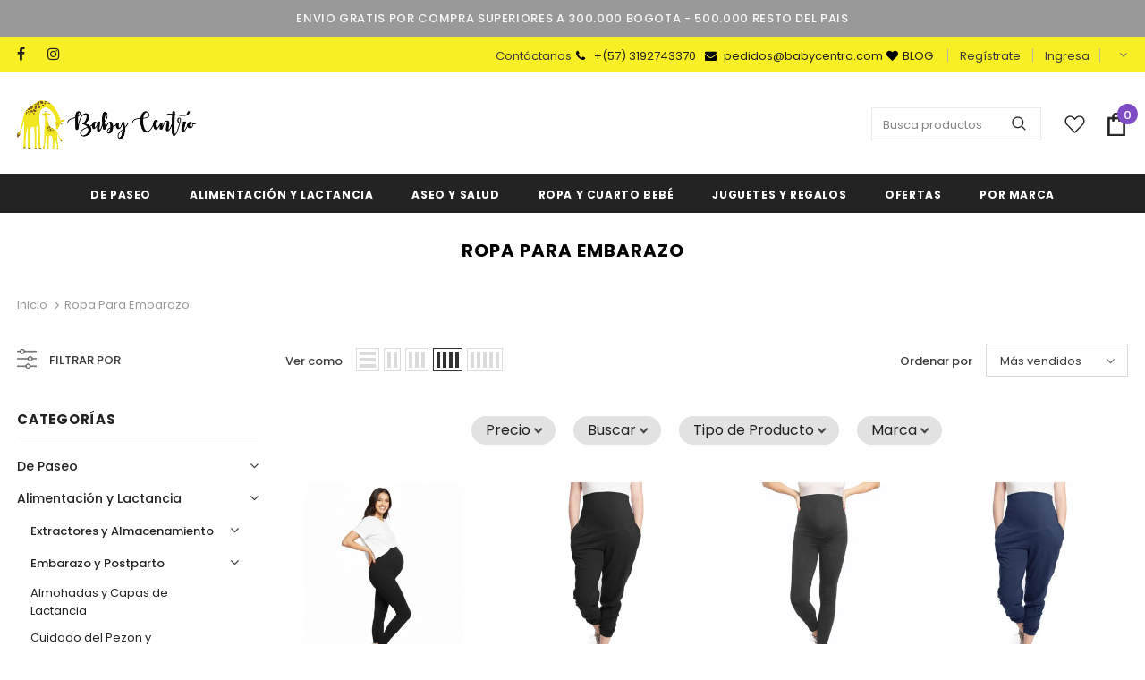

--- FILE ---
content_type: text/html; charset=utf-8
request_url: https://www.babycentro.com/collections/ropa-para-embarazo
body_size: 54094
content:
  <!doctype html>
<!--[if lt IE 7]><html class="no-js lt-ie9 lt-ie8 lt-ie7" lang="en"> <![endif]-->
<!--[if IE 7]><html class="no-js lt-ie9 lt-ie8" lang="en"> <![endif]-->
<!--[if IE 8]><html class="no-js lt-ie9" lang="en"> <![endif]-->
<!--[if IE 9 ]><html class="ie9 no-js"> <![endif]-->
<!--[if (gt IE 9)|!(IE)]><!--> <html class="no-js"> <!--<![endif]-->
  
<head>
  <!-- Google Tag Manager -->
<script>(function(w,d,s,l,i){w[l]=w[l]||[];w[l].push({'gtm.start':
new Date().getTime(),event:'gtm.js'});var f=d.getElementsByTagName(s)[0],
j=d.createElement(s),dl=l!='dataLayer'?'&l='+l:'';j.async=true;j.src=
'https://www.googletagmanager.com/gtm.js?id='+i+dl;f.parentNode.insertBefore(j,f);
})(window,document,'script','dataLayer','GTM-VM9V');</script>
<!-- End Google Tag Manager -->

  
  <!-- Global site tag (gtag.js) - Google Ads: 992453981 -->
<script async src="https://www.googletagmanager.com/gtag/js?id=AW-992453981"></script>
<script>
  window.dataLayer = window.dataLayer || [];
  function gtag(){dataLayer.push(arguments);}
  gtag('js', new Date());

  gtag('config', 'AW-992453981');
</script>
  
  
  
  <!-- Basic page needs ================================================== -->
  <meta charset="utf-8">
  <meta http-equiv="Content-Security-Policy" content="object-src 'none';">
  <meta http-equiv="X-UA-Compatible" content="IE=edge,chrome=1">
	
  <!-- Title and description ================================================== -->
  <title>
  Ropa para Embarazo &ndash; Babycentro.com
  </title>

  

  <!-- Product meta ================================================== -->
  


  <meta property="og:type" content="website">
  <meta property="og:title" content="Ropa para Embarazo">
  
  <meta property="og:image" content="http://www.babycentro.com/cdn/shop/files/agosBabycentro2_3x_7daa3ac5-7676-4255-86b0-99d33e63d544_grande.png?v=1613545470">
  <meta property="og:image:secure_url" content="https://www.babycentro.com/cdn/shop/files/agosBabycentro2_3x_7daa3ac5-7676-4255-86b0-99d33e63d544_grande.png?v=1613545470">
  



  <meta property="og:url" content="https://www.babycentro.com/collections/ropa-para-embarazo">
  <meta property="og:site_name" content="Babycentro.com">
  <!-- /snippets/twitter-card.liquid -->






<meta name="twitter:image" content="https://www.babycentro.com/cdn/shop/files/agosBabycentro2_3x_7daa3ac5-7676-4255-86b0-99d33e63d544_grande.png?v=1613545470">
<meta name="twitter:image:width" content="240">
<meta name="twitter:image:height" content="240">




  <!-- Helpers ================================================== -->
  <link rel="canonical" href="https://www.babycentro.com/collections/ropa-para-embarazo">
<meta name="viewport" content="width=device-width,initial-scale=1">

<link rel="preload" href="//www.babycentro.com/cdn/shop/t/17/assets/vendor.min.css?v=165367215043409683411623883726" as="style">
<link rel="preload" href="//www.babycentro.com/cdn/shop/t/17/assets/theme.min.css?v=160855240450243973731623883788" as="style">
<link rel="preload" href="//www.babycentro.com/cdn/shop/t/17/assets/theme-settings.css?v=83636867032217534641759440816" as="style">

<link rel="stylesheet" href="//www.babycentro.com/cdn/shop/t/17/assets/vendor.min.css?v=165367215043409683411623883726">
<link rel="stylesheet" href="//www.babycentro.com/cdn/shop/t/17/assets/theme.min.css?v=160855240450243973731623883788">
<link rel="stylesheet" href="//www.babycentro.com/cdn/shop/t/17/assets/theme-settings.css?v=83636867032217534641759440816">
  
<!-- Favicon -->
  
  <link rel="shortcut icon" href="//www.babycentro.com/cdn/shop/files/Untitled_design_-_2021-06-27T185411.442.png?crop=center&height=32&v=1624838079&width=32" type="image/png">
  
  
  <!-- Styles -->
  <style>
    @import url('https://fonts.googleapis.com/css?family=Poppins:300,300i,400,400i,500,500i,600,600i,700,700i,800,800i&display=swap');
			    

          
			        
          
    
    :root {
      --font_size: 13px;
      --font_size_minus1: 12px;
      --font_size_minus2: 11px;
      --font_size_minus3: 10px;
      --font_size_minus4: 9px;
      --font_size_plus1: 14px;
      --font_size_plus2: 15px;
      --font_size_plus3: 16px;
      --font_size_plus4: 17px;
      --font_size_plus5: 18px;
      --font_size_plus6: 19px;
      --font_size_plus7: 20px;
      --font_size_plus8: 21px;
      --font_size_plus9: 22px;
      --font_size_plus10: 23px;
      --font_size_plus11: 24px;
      --font_size_plus12: 25px;
      --font_size_plus13: 26px;
      --font_size_plus14: 27px;
      --font_size_plus16: 29px;
      --font_size_plus18: 31px;
      --font_size_plus21: 34px;
      --font_size_plus22: 35px;
      --font_size_plus23: 36px;
      --font_size_plus24: 37px;
      --font_size_plus33: 46px;

	  --fonts_name: Poppins;
	  --fonts_name_2: Poppins;

      /* Color */
      --body_bg: #ffffff;
      --body_color: #3c3c3c;
      --link_color: #232323;
      --link_color_hover: #7e4dc5;

      /* Breadcrumb */
      --breadcrumb_color : #999999;
      --breadcrumb_text_transform : capitalize;

      /* Header and Title */
      --page_title_font_size: 20px;
      --page_title_font_size_minus4: 16px;
      --page_title_font_size_plus5: 25px;
      --page_title_color: #232323;
      --page_title_text_align : center;

      /* Product  */
      --product_text_transform : uppercase;
      --product_name_text_align : center;
      --color_title_pr: #232323;
      --color_title_pr_hover: #7e4dc5;
      --color_vendor : #232323;
      --sale_text : #ffffff;
      --bg_sale : #e95144;
      --custom_label_text : #ffffff;
      --custom_label_bg : #323232;
      --bundle_label_text : #ffffff;
      --bundle_label_bg : #232323;
      --new_label_text : #323232;
      --new_label_bg : #ffffff;
      --new_label_border : #f6f6f6;
      --sold_out_text : #ffffff;
      --bg_sold_out : #c1c1c1;
      --color_price: #232323;
      --color_price_sale: #e95144;
      --color_compare_price: #969696;
      --color_compare_product: #fff;
      
        --color_quick_view: rgba(255, 255, 255, 0.7);
        --bg_quick_view: rgba(0, 0, 0, 0.8);
      
      --color_wishlist: #7e4dc5;
      --bg_wishlist: #f8ef24;
      --bg_wishlist_active: #ffe5e5;


      /* Button 1 */
      --background_1: #232323;
      --color_1 : #ffffff;
      --border_1 : #232323;

      /* Button 2 */
      --background_2: #ffffff;
      --color_2 : #232323;
      --border_2 : #232323;

      /* Button 3 */
      --background_3: #f8ef24;
      --color_3 : #232323;
      --border_3 : #f8ef24;

      /* Button Add To Cart */
      --color_add_to_cart : #fff;
      --border_add_to_cart : #000;
      --background_add_to_cart : #000;

      --color_add_to_cart_hover : #000;
      --border_add_to_cart_hover : #000;
      --background_add_to_cart_hover : #fff;
      

      /* Border Color */
      --border_widget_title : #e0e0e0;
      --border_color_1 : #ebebeb;
      --border_color_2: #e7e7e7;
      --border_page_title: #eaeaea;
      --border_input: #cbcbcb;
      --border_checkbox: #d0d0d0;
      --border_dropdown: #dadada;
      --border_bt_sidebar : #f6f6f6;
      --color_ipt: #3c3c3c;
      --color_icon_drop: #6b6b6b;

      
      --color_slick_arrow: #323232;
      --color_border_slick_arrow: #323232;
      --color_bg_slick_arrow: #ffffff;
      

      /*color Mobile*/

      --color_menu_mb: #232323;
      --color_menu_level3: #3c3c3c;

      /* Mixin ================= */
      
          --padding_btn: 8px 15px 6px;
          --padding_btn_bundle: 10px 15px 8px 15px;
          --padding_btn_qv_add_to_cart: 12px 15px 10px;
          --font_size_btn: 14px;
          --letter_spacing_btn: .05em;
      

      
      
          --color-price-box: var(--color_compare_price);
      

      --color_review: #232323;
      --color_review_empty: #232323;

      --border-product-image: #e6e6e6;

      
      --border-radius-17: 17px;
      --border-radius-50: 50%;
      
    }
</style>
  <link href="//www.babycentro.com/cdn/shop/t/17/assets/vendor.min.css?v=165367215043409683411623883726" rel="stylesheet" type="text/css" media="all" />
<link href="//www.babycentro.com/cdn/shop/t/17/assets/theme-styles.css?v=139791062802462990211706137823" rel="stylesheet" type="text/css" media="all" />
<link href="//www.babycentro.com/cdn/shop/t/17/assets/theme-styles-responsive.css?v=15878369649321045271623883788" rel="stylesheet" type="text/css" media="all" />
<!-- <link href="//www.babycentro.com/cdn/shop/t/17/assets/theme.min.css?v=160855240450243973731623883788" rel="stylesheet" type="text/css" media="all" /> -->
<link href="//www.babycentro.com/cdn/shop/t/17/assets/theme-settings.css?v=83636867032217534641759440816" rel="stylesheet" type="text/css" media="all" />



































  
   <!-- Scripts -->
  <script src="//www.babycentro.com/cdn/shop/t/17/assets/jquery.min.js?v=56888366816115934351623883717" type="text/javascript"></script>
<script src="//www.babycentro.com/cdn/shop/t/17/assets/jquery-cookie.min.js?v=72365755745404048181623883716" type="text/javascript"></script>
<script src="//www.babycentro.com/cdn/shop/t/17/assets/lazysizes.min.js?v=84414966064882348651623883721" type="text/javascript"></script>

<script>
  	window.lazySizesConfig = window.lazySizesConfig || {};
    lazySizesConfig.loadMode = 1;
    window.lazySizesConfig.init = false;
    lazySizes.init();
  
    window.ajax_cart = "normal";
    window.money_format = "${{amount_no_decimals}}";//"${{amount_no_decimals}} COP";
    window.shop_currency = "COP";
    window.show_multiple_currencies = false;
    window.use_color_swatch = true;
    window.color_swatch_style = "variant";
    window.enable_sidebar_multiple_choice = true;
    window.file_url = "//www.babycentro.com/cdn/shop/files/?6833";
    window.asset_url = "";
    window.router = "";
    window.swatch_recently = "color";
    window.label_sale = "discount_sale";
    window.layout_style = "layout_style_1";
    window.product_style = "grouped";
    window.category_style = "full_with";
    window.layout_body = "full";
    
    window.inventory_text = {
        in_stock: "Disponible",
        many_in_stock: "Muchas disponibles",
        out_of_stock: "Agotado",
        add_to_cart: "Agrega a carro",
        add_all_to_cart: "Añade todo al carrito",
        sold_out: "Agotado",
        select_options : "Ver detalles",
        unavailable: "No disponible",
        view_all_collection: "Ver todo",
        no_more_product: "No hay más productos",
        show_options: "Ver opciones",
        hide_options: "Esconder variantes",
        adding : "Añadiendo",
        thank_you : "Gracias",
        add_more : "Añade más",
        cart_feedback : "Añadido",
        add_wishlist : "Envía a tu lista de deseos",
        remove_wishlist : "Eliminar de tu lista de deseos",
        add_wishlist_1 : "Agregar a la Wishlist",
        remove_wishlist_1 : "Quitar de la Wishlist",
        previous: "Ant",
        next: "Sig",
      	pre_order : "Agrega a carro",
        hotStock: "Apúrate! solo queda [inventario]",
        view_more: "Ver más",
        view_less : "Ver menos",
        show_more: "Mostrar más",
        show_less : "Mostrar menos",
        days : "Días",
        hours : "Hrs",
        mins : "Min",
        secs : "Seg",

        customlabel: "Etiqueta personalizada",
        newlabel: "Nuevo",
        salelabel: "SALE",
        soldoutlabel: "Agotado",
        bundlelabel: "Combo",

        message_compare : "¡Debes seleccionar al menos dos productos para comparar!",
        message_iscart : "Se agrega a tu carrito de compras",

        add_compare : "Agregar a comparar",
        remove_compare : "Remover de comparar",
        remove: "Quitar",
        warning_quantity: "Cantidad máxima",
    };
    window.multi_lang = false;
    window.infinity_scroll_feature = false;
    window.newsletter_popup = false;
    window.hidden_newsletter = false;
    window.option_ptoduct1 = "size";
    window.option_ptoduct2 = "color";
    window.option_ptoduct3 = "option 3"

    /* Free Shipping Message */
    window.free_shipping_color1 = "#F44336";  
    window.free_shipping_color2 = "#FF9800";
    window.free_shipping_color3 = "#69c69c";
    window.free_shipping_price = 500000;
    window.free_shipping_text = {
        free_shipping_message_1: "Obtuviste Envío Gratis!",
        free_shipping_message_2:"Sólo",
        free_shipping_message_3: "Falta",
        free_shipping_message_4: "Envio Gratis",
        free_shipping_1: "Gratis",
        free_shipping_2: "Por definir",
    }

</script>

  <!-- Header hook for plugins ================================ -->
  <script>window.performance && window.performance.mark && window.performance.mark('shopify.content_for_header.start');</script><meta name="google-site-verification" content="8EPW1JcDzQKS0-pYAFkYFylV7ZIxBHnfr8JnUcaqamY">
<meta name="google-site-verification" content="jDlI1rerzjyfwYXvfp_86HUGuUsGAtiHKKlS_mpAFgo">
<meta name="facebook-domain-verification" content="do7zbvqgmuuuzijhohxw8p11ehoslw">
<meta id="shopify-digital-wallet" name="shopify-digital-wallet" content="/18869469/digital_wallets/dialog">
<link rel="alternate" type="application/atom+xml" title="Feed" href="/collections/ropa-para-embarazo.atom" />
<link rel="alternate" type="application/json+oembed" href="https://www.babycentro.com/collections/ropa-para-embarazo.oembed">
<script async="async" src="/checkouts/internal/preloads.js?locale=es-CO"></script>
<script id="shopify-features" type="application/json">{"accessToken":"b24b8890e89658d8ad2b6a892db1b28f","betas":["rich-media-storefront-analytics"],"domain":"www.babycentro.com","predictiveSearch":true,"shopId":18869469,"locale":"es"}</script>
<script>var Shopify = Shopify || {};
Shopify.shop = "babycentro-com.myshopify.com";
Shopify.locale = "es";
Shopify.currency = {"active":"COP","rate":"1.0"};
Shopify.country = "CO";
Shopify.theme = {"name":"Ella-4.5.0-sections-ready","id":124119646395,"schema_name":"Ella","schema_version":"4.5.0","theme_store_id":null,"role":"main"};
Shopify.theme.handle = "null";
Shopify.theme.style = {"id":null,"handle":null};
Shopify.cdnHost = "www.babycentro.com/cdn";
Shopify.routes = Shopify.routes || {};
Shopify.routes.root = "/";</script>
<script type="module">!function(o){(o.Shopify=o.Shopify||{}).modules=!0}(window);</script>
<script>!function(o){function n(){var o=[];function n(){o.push(Array.prototype.slice.apply(arguments))}return n.q=o,n}var t=o.Shopify=o.Shopify||{};t.loadFeatures=n(),t.autoloadFeatures=n()}(window);</script>
<script id="shop-js-analytics" type="application/json">{"pageType":"collection"}</script>
<script defer="defer" async type="module" src="//www.babycentro.com/cdn/shopifycloud/shop-js/modules/v2/client.init-shop-cart-sync_CvZOh8Af.es.esm.js"></script>
<script defer="defer" async type="module" src="//www.babycentro.com/cdn/shopifycloud/shop-js/modules/v2/chunk.common_3Rxs6Qxh.esm.js"></script>
<script type="module">
  await import("//www.babycentro.com/cdn/shopifycloud/shop-js/modules/v2/client.init-shop-cart-sync_CvZOh8Af.es.esm.js");
await import("//www.babycentro.com/cdn/shopifycloud/shop-js/modules/v2/chunk.common_3Rxs6Qxh.esm.js");

  window.Shopify.SignInWithShop?.initShopCartSync?.({"fedCMEnabled":true,"windoidEnabled":true});

</script>
<script>(function() {
  var isLoaded = false;
  function asyncLoad() {
    if (isLoaded) return;
    isLoaded = true;
    var urls = ["https:\/\/cloudsearch-1f874.kxcdn.com\/shopify.js?srp=\/a\/search\u0026filtersEnabled=1\u0026shop=babycentro-com.myshopify.com"];
    for (var i = 0; i < urls.length; i++) {
      var s = document.createElement('script');
      s.type = 'text/javascript';
      s.async = true;
      s.src = urls[i];
      var x = document.getElementsByTagName('script')[0];
      x.parentNode.insertBefore(s, x);
    }
  };
  if(window.attachEvent) {
    window.attachEvent('onload', asyncLoad);
  } else {
    window.addEventListener('load', asyncLoad, false);
  }
})();</script>
<script id="__st">var __st={"a":18869469,"offset":-18000,"reqid":"26435411-1604-445f-a7f3-538571a644c8-1768655765","pageurl":"www.babycentro.com\/collections\/ropa-para-embarazo","u":"4446a60ca62b","p":"collection","rtyp":"collection","rid":416527057119};</script>
<script>window.ShopifyPaypalV4VisibilityTracking = true;</script>
<script id="captcha-bootstrap">!function(){'use strict';const t='contact',e='account',n='new_comment',o=[[t,t],['blogs',n],['comments',n],[t,'customer']],c=[[e,'customer_login'],[e,'guest_login'],[e,'recover_customer_password'],[e,'create_customer']],r=t=>t.map((([t,e])=>`form[action*='/${t}']:not([data-nocaptcha='true']) input[name='form_type'][value='${e}']`)).join(','),a=t=>()=>t?[...document.querySelectorAll(t)].map((t=>t.form)):[];function s(){const t=[...o],e=r(t);return a(e)}const i='password',u='form_key',d=['recaptcha-v3-token','g-recaptcha-response','h-captcha-response',i],f=()=>{try{return window.sessionStorage}catch{return}},m='__shopify_v',_=t=>t.elements[u];function p(t,e,n=!1){try{const o=window.sessionStorage,c=JSON.parse(o.getItem(e)),{data:r}=function(t){const{data:e,action:n}=t;return t[m]||n?{data:e,action:n}:{data:t,action:n}}(c);for(const[e,n]of Object.entries(r))t.elements[e]&&(t.elements[e].value=n);n&&o.removeItem(e)}catch(o){console.error('form repopulation failed',{error:o})}}const l='form_type',E='cptcha';function T(t){t.dataset[E]=!0}const w=window,h=w.document,L='Shopify',v='ce_forms',y='captcha';let A=!1;((t,e)=>{const n=(g='f06e6c50-85a8-45c8-87d0-21a2b65856fe',I='https://cdn.shopify.com/shopifycloud/storefront-forms-hcaptcha/ce_storefront_forms_captcha_hcaptcha.v1.5.2.iife.js',D={infoText:'Protegido por hCaptcha',privacyText:'Privacidad',termsText:'Términos'},(t,e,n)=>{const o=w[L][v],c=o.bindForm;if(c)return c(t,g,e,D).then(n);var r;o.q.push([[t,g,e,D],n]),r=I,A||(h.body.append(Object.assign(h.createElement('script'),{id:'captcha-provider',async:!0,src:r})),A=!0)});var g,I,D;w[L]=w[L]||{},w[L][v]=w[L][v]||{},w[L][v].q=[],w[L][y]=w[L][y]||{},w[L][y].protect=function(t,e){n(t,void 0,e),T(t)},Object.freeze(w[L][y]),function(t,e,n,w,h,L){const[v,y,A,g]=function(t,e,n){const i=e?o:[],u=t?c:[],d=[...i,...u],f=r(d),m=r(i),_=r(d.filter((([t,e])=>n.includes(e))));return[a(f),a(m),a(_),s()]}(w,h,L),I=t=>{const e=t.target;return e instanceof HTMLFormElement?e:e&&e.form},D=t=>v().includes(t);t.addEventListener('submit',(t=>{const e=I(t);if(!e)return;const n=D(e)&&!e.dataset.hcaptchaBound&&!e.dataset.recaptchaBound,o=_(e),c=g().includes(e)&&(!o||!o.value);(n||c)&&t.preventDefault(),c&&!n&&(function(t){try{if(!f())return;!function(t){const e=f();if(!e)return;const n=_(t);if(!n)return;const o=n.value;o&&e.removeItem(o)}(t);const e=Array.from(Array(32),(()=>Math.random().toString(36)[2])).join('');!function(t,e){_(t)||t.append(Object.assign(document.createElement('input'),{type:'hidden',name:u})),t.elements[u].value=e}(t,e),function(t,e){const n=f();if(!n)return;const o=[...t.querySelectorAll(`input[type='${i}']`)].map((({name:t})=>t)),c=[...d,...o],r={};for(const[a,s]of new FormData(t).entries())c.includes(a)||(r[a]=s);n.setItem(e,JSON.stringify({[m]:1,action:t.action,data:r}))}(t,e)}catch(e){console.error('failed to persist form',e)}}(e),e.submit())}));const S=(t,e)=>{t&&!t.dataset[E]&&(n(t,e.some((e=>e===t))),T(t))};for(const o of['focusin','change'])t.addEventListener(o,(t=>{const e=I(t);D(e)&&S(e,y())}));const B=e.get('form_key'),M=e.get(l),P=B&&M;t.addEventListener('DOMContentLoaded',(()=>{const t=y();if(P)for(const e of t)e.elements[l].value===M&&p(e,B);[...new Set([...A(),...v().filter((t=>'true'===t.dataset.shopifyCaptcha))])].forEach((e=>S(e,t)))}))}(h,new URLSearchParams(w.location.search),n,t,e,['guest_login'])})(!0,!1)}();</script>
<script integrity="sha256-4kQ18oKyAcykRKYeNunJcIwy7WH5gtpwJnB7kiuLZ1E=" data-source-attribution="shopify.loadfeatures" defer="defer" src="//www.babycentro.com/cdn/shopifycloud/storefront/assets/storefront/load_feature-a0a9edcb.js" crossorigin="anonymous"></script>
<script data-source-attribution="shopify.dynamic_checkout.dynamic.init">var Shopify=Shopify||{};Shopify.PaymentButton=Shopify.PaymentButton||{isStorefrontPortableWallets:!0,init:function(){window.Shopify.PaymentButton.init=function(){};var t=document.createElement("script");t.src="https://www.babycentro.com/cdn/shopifycloud/portable-wallets/latest/portable-wallets.es.js",t.type="module",document.head.appendChild(t)}};
</script>
<script data-source-attribution="shopify.dynamic_checkout.buyer_consent">
  function portableWalletsHideBuyerConsent(e){var t=document.getElementById("shopify-buyer-consent"),n=document.getElementById("shopify-subscription-policy-button");t&&n&&(t.classList.add("hidden"),t.setAttribute("aria-hidden","true"),n.removeEventListener("click",e))}function portableWalletsShowBuyerConsent(e){var t=document.getElementById("shopify-buyer-consent"),n=document.getElementById("shopify-subscription-policy-button");t&&n&&(t.classList.remove("hidden"),t.removeAttribute("aria-hidden"),n.addEventListener("click",e))}window.Shopify?.PaymentButton&&(window.Shopify.PaymentButton.hideBuyerConsent=portableWalletsHideBuyerConsent,window.Shopify.PaymentButton.showBuyerConsent=portableWalletsShowBuyerConsent);
</script>
<script data-source-attribution="shopify.dynamic_checkout.cart.bootstrap">document.addEventListener("DOMContentLoaded",(function(){function t(){return document.querySelector("shopify-accelerated-checkout-cart, shopify-accelerated-checkout")}if(t())Shopify.PaymentButton.init();else{new MutationObserver((function(e,n){t()&&(Shopify.PaymentButton.init(),n.disconnect())})).observe(document.body,{childList:!0,subtree:!0})}}));
</script>

<script>window.performance && window.performance.mark && window.performance.mark('shopify.content_for_header.end');</script>

  <!--[if lt IE 9]>
  <script src="//html5shiv.googlecode.com/svn/trunk/html5.js" type="text/javascript"></script>
  <![endif]-->

  
  
  

  <script>

    Shopify.productOptionsMap = {};
    Shopify.quickViewOptionsMap = {};

    Shopify.updateOptionsInSelector = function(selectorIndex, wrapperSlt) {
        Shopify.optionsMap = wrapperSlt === '.product' ? Shopify.productOptionsMap : Shopify.quickViewOptionsMap;

        switch (selectorIndex) {
            case 0:
                var key = 'root';
                var selector = $(wrapperSlt + ' .single-option-selector:eq(0)');
                break;
            case 1:
                var key = $(wrapperSlt + ' .single-option-selector:eq(0)').val();
                var selector = $(wrapperSlt + ' .single-option-selector:eq(1)');
                break;
            case 2:
                var key = $(wrapperSlt + ' .single-option-selector:eq(0)').val();
                key += ' / ' + $(wrapperSlt + ' .single-option-selector:eq(1)').val();
                var selector = $(wrapperSlt + ' .single-option-selector:eq(2)');
        }

        var initialValue = selector.val();
        selector.empty();

        var availableOptions = Shopify.optionsMap[key];

        if (availableOptions && availableOptions.length) {
            for (var i = 0; i < availableOptions.length; i++) {
                var option = availableOptions[i].replace('-sold-out','');
                var newOption = $('<option></option>').val(option).html(option);

                selector.append(newOption);
            }

            $(wrapperSlt + ' .swatch[data-option-index="' + selectorIndex + '"] .swatch-element').each(function() {
                // debugger;
                if ($.inArray($(this).attr('data-value'), availableOptions) !== -1) {
                    $(this).addClass('available').removeClass('soldout').find(':radio').prop('disabled',false).prop('checked',true);
                }
                else {
                    if ($.inArray($(this).attr('data-value') + '-sold-out', availableOptions) !== -1) {
                        $(this).addClass('available').addClass('soldout').find(':radio').prop('disabled',false).prop('checked',true);
                    } else {
                        $(this).removeClass('available').addClass('soldout').find(':radio').prop('disabled',true).prop('checked',false);
                    }
                    
                }
            });

            if ($.inArray(initialValue, availableOptions) !== -1) {
                selector.val(initialValue);
            }

            selector.trigger('change');
        };
    };

    Shopify.linkOptionSelectors = function(product, wrapperSlt, check) {
        // Building our mapping object.
        Shopify.optionsMap = wrapperSlt === '.product' ? Shopify.productOptionsMap : Shopify.quickViewOptionsMap;
        var arr_1= [],
            arr_2= [],
            arr_3= [];

        Shopify.optionsMap['root'] == [];
        for (var i = 0; i < product.variants.length; i++) {
            var variant = product.variants[i];
            if (variant) {
                var key1 = variant.option1;
                var key2 = variant.option1 + ' / ' + variant.option2;
                Shopify.optionsMap[key1] = [];
                Shopify.optionsMap[key2] = [];
            }
        }
        for (var i = 0; i < product.variants.length; i++) {
            var variant = product.variants[i];
            if (variant) {
                if (window.use_color_swatch) {
                    if (variant.available) {
                        // Gathering values for the 1st drop-down.
                        Shopify.optionsMap['root'] = Shopify.optionsMap['root'] || [];

                        // if ($.inArray(variant.option1 + '-sold-out', Shopify.optionsMap['root']) !== -1) {
                        //     Shopify.optionsMap['root'].pop();
                        // } 

                        arr_1.push(variant.option1);
                        arr_1 = $.unique(arr_1);

                        Shopify.optionsMap['root'].push(variant.option1);

                        Shopify.optionsMap['root'] = Shopify.uniq(Shopify.optionsMap['root']);

                        // Gathering values for the 2nd drop-down.
                        if (product.options.length > 1) {
                        var key = variant.option1;
                            Shopify.optionsMap[key] = Shopify.optionsMap[key] || [];
                            // if ($.inArray(variant.option2 + '-sold-out', Shopify.optionsMap[key]) !== -1) {
                            //     Shopify.optionsMap[key].pop();
                            // } 
                            Shopify.optionsMap[key].push(variant.option2);
                            if ($.inArray(variant.option2, arr_2) === -1) {
                                arr_2.push(variant.option2);
                                arr_2 = $.unique(arr_2);
                            }
                            Shopify.optionsMap[key] = Shopify.uniq(Shopify.optionsMap[key]);
                        }

                        // Gathering values for the 3rd drop-down.
                        if (product.options.length === 3) {
                            var key = variant.option1 + ' / ' + variant.option2;
                            Shopify.optionsMap[key] = Shopify.optionsMap[key] || [];
                            Shopify.optionsMap[key].push(variant.option3);

                            if ($.inArray(variant.option3, arr_3) === -1) {
                                arr_3.push(variant.option3);
                                arr_3 = $.unique(arr_3);
                            }
                            
                            Shopify.optionsMap[key] = Shopify.uniq(Shopify.optionsMap[key]);
                        }
                    } else {
                        // Gathering values for the 1st drop-down.
                        Shopify.optionsMap['root'] = Shopify.optionsMap['root'] || [];
                        if ($.inArray(variant.option1, arr_1) === -1) {
                            Shopify.optionsMap['root'].push(variant.option1 + '-sold-out');
                        }
                        
                        Shopify.optionsMap['root'] = Shopify.uniq(Shopify.optionsMap['root']);

                        // Gathering values for the 2nd drop-down.
                        if (product.options.length > 1) {
                            var key = variant.option1;
                            Shopify.optionsMap[key] = Shopify.optionsMap[key] || [];
                            // Shopify.optionsMap[key].push(variant.option2);

                            // if ($.inArray(variant.option2, arr_2) === -1) {
                                Shopify.optionsMap[key].push(variant.option2 + '-sold-out');
                            // }
                            
                            Shopify.optionsMap[key] = Shopify.uniq(Shopify.optionsMap[key]);
                        }

                        // Gathering values for the 3rd drop-down.
                        if (product.options.length === 3) {
                            var key = variant.option1 + ' / ' + variant.option2;
                            Shopify.optionsMap[key] = Shopify.optionsMap[key] || [];
//                             if ($.inArray(variant.option3, arr_3) === -1) {
                                Shopify.optionsMap[key].push(variant.option3 + '-sold-out');
//                             }
                            Shopify.optionsMap[key] = Shopify.uniq(Shopify.optionsMap[key]);
                        }

                    }
                } else {
                    // Gathering values for the 1st drop-down.
                    if (check) {
                        if (variant.available) {
                            Shopify.optionsMap['root'] = Shopify.optionsMap['root'] || [];
                            Shopify.optionsMap['root'].push(variant.option1);
                            Shopify.optionsMap['root'] = Shopify.uniq(Shopify.optionsMap['root']);

                            // Gathering values for the 2nd drop-down.
                            if (product.options.length > 1) {
                            var key = variant.option1;
                                Shopify.optionsMap[key] = Shopify.optionsMap[key] || [];
                                Shopify.optionsMap[key].push(variant.option2);
                                Shopify.optionsMap[key] = Shopify.uniq(Shopify.optionsMap[key]);
                            }

                            // Gathering values for the 3rd drop-down.
                            if (product.options.length === 3) {
                                var key = variant.option1 + ' / ' + variant.option2;
                                Shopify.optionsMap[key] = Shopify.optionsMap[key] || [];
                                Shopify.optionsMap[key].push(variant.option3);
                                Shopify.optionsMap[key] = Shopify.uniq(Shopify.optionsMap[key]);
                            }
                        }
                    } else {
                        Shopify.optionsMap['root'] = Shopify.optionsMap['root'] || [];

                        Shopify.optionsMap['root'].push(variant.option1);
                        Shopify.optionsMap['root'] = Shopify.uniq(Shopify.optionsMap['root']);

                        // Gathering values for the 2nd drop-down.
                        if (product.options.length > 1) {
                        var key = variant.option1;
                            Shopify.optionsMap[key] = Shopify.optionsMap[key] || [];
                            Shopify.optionsMap[key].push(variant.option2);
                            Shopify.optionsMap[key] = Shopify.uniq(Shopify.optionsMap[key]);
                        }

                        // Gathering values for the 3rd drop-down.
                        if (product.options.length === 3) {
                            var key = variant.option1 + ' / ' + variant.option2;
                            Shopify.optionsMap[key] = Shopify.optionsMap[key] || [];
                            Shopify.optionsMap[key].push(variant.option3);
                            Shopify.optionsMap[key] = Shopify.uniq(Shopify.optionsMap[key]);
                        }
                    }
                    
                }
            }
        };

        // Update options right away.
        Shopify.updateOptionsInSelector(0, wrapperSlt);

        if (product.options.length > 1) Shopify.updateOptionsInSelector(1, wrapperSlt);
        if (product.options.length === 3) Shopify.updateOptionsInSelector(2, wrapperSlt);

        // When there is an update in the first dropdown.
        $(wrapperSlt + " .single-option-selector:eq(0)").change(function() {
            Shopify.updateOptionsInSelector(1, wrapperSlt);
            if (product.options.length === 3) Shopify.updateOptionsInSelector(2, wrapperSlt);
            return true;
        });

        // When there is an update in the second dropdown.
        $(wrapperSlt + " .single-option-selector:eq(1)").change(function() {
            if (product.options.length === 3) Shopify.updateOptionsInSelector(2, wrapperSlt);
            return true;
        });
    };
</script>
  
<script>

    if(!window.jQuery){
        var jqueryScript = document.createElement('script');
        jqueryScript.setAttribute('src','https://ajax.googleapis.com/ajax/libs/jquery/3.6.0/jquery.min.js'); 
        document.head.appendChild(jqueryScript); 
    }
    
    __DL__jQueryinterval = setInterval(function(){
        // wait for jQuery to load & run script after jQuery has loaded
        if(window.jQuery){
            // search parameters
            getURLParams = function(name, url){
                if (!url) url = window.location.href;
                name = name.replace(/[\[\]]/g, "\\$&");
                var regex = new RegExp("[?&]" + name + "(=([^&#]*)|&|#|$)"),
                results = regex.exec(url);
                if (!results) return null;
                if (!results[2]) return '';
                return decodeURIComponent(results[2].replace(/\+/g, " "));
            };
            
            /**********************
            * DYNAMIC DEPENDENCIES
            ***********************/
            
            __DL__ = {
                dynamicCart: true,  // if cart is dynamic (meaning no refresh on cart add) set to true
                debug: false, // if true, console messages will be displayed
                cart: null,
                wishlist: null,
                removeCart: null
            };
            
            customBindings = {
                cartTriggers: [],
                viewCart: [],
                removeCartTrigger: [],
                cartVisableSelector: [],
                promoSubscriptionsSelectors: [],
                promoSuccess: [],
                ctaSelectors: [],
                newsletterSelectors: [],
                newsletterSuccess: [],
                searchPage: [],
                wishlistSelector: [],
                removeWishlist: [],
                wishlistPage: [],
                searchTermQuery: [getURLParams('q')], // replace var with correct query
            };
            
            /* DO NOT EDIT */
            defaultBindings = {
                cartTriggers: ['form[action="/cart/add"] [type="submit"],.add-to-cart,.cart-btn'],
                viewCart: ['form[action="/cart"],.my-cart,.trigger-cart,#mobileCart'],
                removeCartTrigger: ['[href*="/cart/change"]'],
                cartVisableSelector: ['.inlinecart.is-active,.inline-cart.is-active'],
                promoSubscriptionsSelectors: [],
                promoSuccess: [],
                ctaSelectors: [],
                newsletterSelectors: ['input.contact_email'],
                newsletterSuccess: ['.success_message'],
                searchPage: ['search'],
                wishlistSelector: [],
                removeWishlist: [],
                wishlistPage: []
            };
            
            // stitch bindings
            objectArray = customBindings;
            outputObject = __DL__;
            
            applyBindings = function(objectArray, outputObject){
                for (var x in objectArray) {  
                    var key = x;
                    var objs = objectArray[x]; 
                    values = [];    
                    if(objs.length > 0){    
                        values.push(objs);
                        if(key in outputObject){              
                            values.push(outputObject[key]); 
                            outputObject[key] = values.join(", "); 
                        }else{        
                            outputObject[key] = values.join(", ");
                        }   
                    }  
                }
            };
            
            applyBindings(customBindings, __DL__);
            applyBindings(defaultBindings, __DL__);
            
            /**********************
            * PREREQUISITE LIBRARIES 
            ***********************/
            
            clearInterval(__DL__jQueryinterval);
            
            // jquery-cookies.js
            if(typeof $.cookie!==undefined){
                (function(a){if(typeof define==='function'&&define.amd){define(['jquery'],a)}else if(typeof exports==='object'){module.exports=a(require('jquery'))}else{a(jQuery)}}(function($){var g=/\+/g;function encode(s){return h.raw?s:encodeURIComponent(s)}function decode(s){return h.raw?s:decodeURIComponent(s)}function stringifyCookieValue(a){return encode(h.json?JSON.stringify(a):String(a))}function parseCookieValue(s){if(s.indexOf('"')===0){s=s.slice(1,-1).replace(/\\"/g,'"').replace(/\\\\/g,'\\')}try{s=decodeURIComponent(s.replace(g,' '));return h.json?JSON.parse(s):s}catch(e){}}function read(s,a){var b=h.raw?s:parseCookieValue(s);return $.isFunction(a)?a(b):b}var h=$.cookie=function(a,b,c){if(arguments.length>1&&!$.isFunction(b)){c=$.extend({},h.defaults,c);if(typeof c.expires==='number'){var d=c.expires,t=c.expires=new Date();t.setMilliseconds(t.getMilliseconds()+d*864e+5)}return(document.cookie=[encode(a),'=',stringifyCookieValue(b),c.expires?'; expires='+c.expires.toUTCString():'',c.path?'; path='+c.path:'',c.domain?'; domain='+c.domain:'',c.secure?'; secure':''].join(''))}var e=a?undefined:{},cookies=document.cookie?document.cookie.split('; '):[],i=0,l=cookies.length;for(;i<l;i++){var f=cookies[i].split('='),name=decode(f.shift()),cookie=f.join('=');if(a===name){e=read(cookie,b);break}if(!a&&(cookie=read(cookie))!==undefined){e[name]=cookie}}return e};h.defaults={};$.removeCookie=function(a,b){$.cookie(a,'',$.extend({},b,{expires:-1}));return!$.cookie(a)}}))}
            
            /**********************
            * Begin dataLayer Build 
            ***********************/
            
            window.dataLayer = window.dataLayer || [];  // init data layer if doesn't already exist
    
            var template = "collection"; 
            
            /**
            * Landing Page Cookie
            * 1. Detect if user just landed on the site
            * 2. Only fires if Page Title matches website */
            
            $.cookie.raw = true;
            if ($.cookie('landingPage') === undefined || $.cookie('landingPage').length === 0) {
                var landingPage = true;
                $.cookie('landingPage', unescape);
                $.removeCookie('landingPage', {path: '/'});
                $.cookie('landingPage', 'landed', {path: '/'});
            } else {
                var landingPage = false;
                $.cookie('landingPage', unescape);
                $.removeCookie('landingPage', {path: '/'});
                $.cookie('landingPage', 'refresh', {path: '/'});
            }
            if (__DL__.debug) {
                console.log('Landing Page: ' + landingPage);
            }
            
            /** 
            * Log State Cookie */
            
            
            var isLoggedIn = false;
            
            if (!isLoggedIn) {
                $.cookie('logState', unescape);
                $.removeCookie('logState', {path: '/'});
                $.cookie('logState', 'loggedOut', {path: '/'});
            } else {
                if ($.cookie('logState') === 'loggedOut' || $.cookie('logState') === undefined) {
                    $.cookie('logState', unescape);
                    $.removeCookie('logState', {path: '/'});
                    $.cookie('logState', 'firstLog', {path: '/'});
                } else if ($.cookie('logState') === 'firstLog') {
                    $.cookie('logState', unescape);
                    $.removeCookie('logState', {path: '/'});
                    $.cookie('logState', 'refresh', {path: '/'});
                }
            }
            
            if ($.cookie('logState') === 'firstLog') {
                var firstLog = true;
            } else {
                var firstLog = false;
            }
            
            /**********************
            * DATALAYER SECTIONS 
            ***********************/
            
            /**
            * DATALAYER: Landing Page
            * Fires any time a user first lands on the site. */
            
            if ($.cookie('landingPage') === 'landed') {
                dataLayer.push({
                    'pageType': 'Landing',
                    'event': 'first_time_visitor'
                });
            }
            
            /** 
            * DATALAYER: Log State
            * 1. Determine if user is logged in or not.
            * 2. Return User specific data. */
            
            var logState = {
                
                
                'logState' : "Logged Out",
                
                
                'firstLog'      : firstLog,
                'customerEmail' : null,
                'timestamp'     : Date().replace(/\(.*?\)/g,''),  
                
                'customerType'       : 'New',
                'customerTypeNumber' :'1', 
                
                'shippingInfo' : {
                    'fullName'  : null,
                    'firstName' : null,
                    'lastName'  : null,
                    'address1'  : null,
                    'address2'  : null,
                    'street'    : null,
                    'city'      : null,
                    'province'  : null,
                    'zip'       : null,
                    'country'   : null,
                    'phone'     : null,
                },
                'billingInfo' : {
                    'fullName'  : null,
                    'firstName' : null,
                    'lastName'  : null,
                    'address1'  : null,
                    'address2'  : null,
                    'street'    : null,
                    'city'      : null,
                    'province'  : null,
                    'zip'       : null,
                    'country'   : null,
                    'phone'     : null,
                },
                'checkoutEmail' : null,
                'currency'      : "COP",
                'pageType'      : 'Log State',
                'event'         : 'logState'
            }
            dataLayer.push(logState);
            /** 
            * DATALAYER: Homepage */
            
            if(document.location.pathname == "/"){
                dataLayer.push({
                    'pageType' : 'Homepage',
                    'event'    : 'homepage',
                    logState
                });
            }
          
            /** 
            * DATALAYER: 404 Pages
            * Fire on 404 Pages */
              
            /** 
            * DATALAYER: Blog Articles
            * Fire on Blog Article Pages */
            
            
            /** DATALAYER: Product List Page (Collections, Category)
            * Fire on all product listing pages. */
            
                var ecommerce = {
                    'impressions': [
                    {
                        'id'        : 7987115294943,                  
                        'variant'    : 43929298305247,             
                        'name'      : "Leggins para Embarazo Negro",
                        'price'           : "64.900",
                        'brand'      : "Dos Amores",
                        'category'   : "Cuidado de Mama",
                    },
                    {
                        'id'        : 8266603200735,                  
                        'variant'    : 44716069552351,             
                        'name'      : "Jogger para Embarazo Negros",
                        'price'           : "64.900",
                        'brand'      : "Dos Amores",
                        'category'   : "Cuidado de Mama",
                    },
                    {
                        'id'        : 7987115032799,                  
                        'variant'    : 44264997191903,             
                        'name'      : "Leggins para Embarazo Gris",
                        'price'           : "64.900",
                        'brand'      : "Dos Amores",
                        'category'   : "Cuidado de Mama",
                    },
                    {
                        'id'        : 8266605166815,                  
                        'variant'    : 44716075778271,             
                        'name'      : "Jogger para Embarazo Azul",
                        'price'           : "64.900",
                        'brand'      : "Dos Amores",
                        'category'   : "Cuidado de Mama",
                    },
                    {
                        'id'        : 8266596843743,                  
                        'variant'    : 44716045500639,             
                        'name'      : "Pantalones para Embarazo Bota Ancha Negro",
                        'price'           : "114.900",
                        'brand'      : "Dos Amores",
                        'category'   : "Cuidado de Mama",
                    },
                    {
                        'id'        : 8266600218847,                  
                        'variant'    : 44716057723103,             
                        'name'      : "Pantalones para Embarazo Bota Ancha Azul",
                        'price'           : "114.900",
                        'brand'      : "Dos Amores",
                        'category'   : "Cuidado de Mama",
                    },
                    {
                        'id'        : 7987126206687,                  
                        'variant'    : 44716039307487,             
                        'name'      : "Pantalones para Embarazo Bota Tubo Negro",
                        'price'           : "114.900",
                        'brand'      : "Dos Amores",
                        'category'   : "Cuidado de Mama",
                    },
                    {
                        'id'        : 7987128402143,                  
                        'variant'    : 44265000206559,             
                        'name'      : "Jeans para Embarazo Skinny Stone 2",
                        'price'           : "119.900",
                        'brand'      : "Dos Amores",
                        'category'   : "Cuidado de Mama",
                    },
                    {
                        'id'        : 7987127484639,                  
                        'variant'    : 44705406714079,             
                        'name'      : "Pantalones para Embarazo Bota Tubo Azul",
                        'price'           : "114.900",
                        'brand'      : "Dos Amores",
                        'category'   : "Cuidado de Mama",
                    },
                    ]
                };  
                dataLayer.push({
                    'productList' : "Ropa para Embarazo",
                    'pageType'    : 'Collection',
                    'event'       : 'view_item_list',
                    ecommerce
                });
            
                
            /** DATALAYER: Product Page
            * Fire on all Product View pages. */
            
          
            /** DATALAYER: Cart View
            * Fire anytime a user views their cart (non-dynamic) */               
            
                    
            /** DATALAYER: Checkout on Shopify Plus **/
            if(Shopify.Checkout){
                var ecommerce = {
                    'transaction_id': 'null',
                    'affiliation': "Babycentro.com",
                    'value': "",
                    'tax': "",
                    'shipping': "",
                    'subtotal': "",
                    'currency': null,
                    
                    'email': null,
                    'items':[],
                    };
                if(Shopify.Checkout.step){ 
                    if(Shopify.Checkout.step.length > 0){
                        if (Shopify.Checkout.step === 'contact_information'){
                            dataLayer.push({
                                'event'    :'begin_checkout',
                                'pageType' :'Customer Information',
                                'step': 1,
                                ecommerce
                            });
                        }else if (Shopify.Checkout.step === 'shipping_method'){
                            dataLayer.push({
                                'event'    :'add_shipping_info',
                                'pageType' :'Shipping Information',
                                ecommerce
                            });
                        }else if( Shopify.Checkout.step === "payment_method" ){
                            dataLayer.push({
                                'event'    :'add_payment_info',
                                'pageType' :'Add Payment Info',
                                ecommerce
                            });
                        }
                    }
                                
                    /** DATALAYER: Transaction */
                    if(Shopify.Checkout.page == "thank_you"){
                        dataLayer.push({
                        'pageType' :'Transaction',
                        'event'    :'purchase',
                        ecommerce
                        });
                    }               
                }
            }
                  
            /** DOM Ready **/	
            $(document).ready(function() {
                /** DATALAYER: Search Results */
                var searchPage = new RegExp(__DL__.searchPage, "g");
                if(document.location.pathname.match(searchPage)){
                    var ecommerce = {
                        items :[],
                    };
                    dataLayer.push({
                        'pageType'   : "Search",
                        'search_term' : __DL__.searchTermQuery,                                       
                        'event'      : "search",
                        'item_list_name'  : null,
                        ecommerce
                    });    
                }
                
                /** DATALAYER: Remove From Cart **/
                
    
            }); // document ready
        }
    }, 500);   
</script>        
<!-- BEGIN app block: shopify://apps/mercado-pago-antifraud-plus/blocks/embed-block/b19ea721-f94a-4308-bee5-0057c043bac5 -->
<!-- BEGIN app snippet: send-melidata-report --><script>
  const MLD_IS_DEV = false;
  const CART_TOKEN_KEY = 'cartToken';
  const USER_SESSION_ID_KEY = 'pf_user_session_id';
  const EVENT_TYPE = 'event';
  const MLD_PLATFORM_NAME = 'shopify';
  const PLATFORM_VERSION = '1.0.0';
  const MLD_PLUGIN_VERSION = '0.1.0';
  const NAVIGATION_DATA_PATH = 'pf/navigation_data';
  const MELIDATA_TRACKS_URL = 'https://api.mercadopago.com/v1/plugins/melidata/tracks';
  const BUSINESS_NAME = 'mercadopago';
  const MLD_MELI_SESSION_ID_KEY = 'meli_session_id';
  const EVENT_NAME = 'navigation_data'

  const SEND_MELIDATA_REPORT_NAME = MLD_IS_DEV ? 'send_melidata_report_test' : 'send_melidata_report';
  const SUCCESS_SENDING_MELIDATA_REPORT_VALUE = 'SUCCESS_SENDING_MELIDATA_REPORT';
  const FAILED_SENDING_MELIDATA_REPORT_VALUE = 'FAILED_SENDING_MELIDATA_REPORT';

  const userAgent = navigator.userAgent;
  const startTime = Date.now();
  const deviceId = sessionStorage.getItem(MLD_MELI_SESSION_ID_KEY) ?? '';
  const cartToken = localStorage.getItem(CART_TOKEN_KEY) ?? '';
  const userSessionId = generateUserSessionId();
  const shopId = __st?.a ?? '';
  const shopUrl = Shopify?.shop ?? '';
  const country = Shopify?.country ?? '';

  const siteIdMap = {
    BR: 'MLB',
    MX: 'MLM',
    CO: 'MCO',
    CL: 'MLC',
    UY: 'MLU',
    PE: 'MPE',
    AR: 'MLA',
  };

  function getSiteId() {
    return siteIdMap[country] ?? 'MLB';
  }

  function detectBrowser() {
    switch (true) {
      case /Edg/.test(userAgent):
        return 'Microsoft Edge';
      case /Chrome/.test(userAgent) && !/Edg/.test(userAgent):
        return 'Chrome';
      case /Firefox/.test(userAgent):
        return 'Firefox';
      case /Safari/.test(userAgent) && !/Chrome/.test(userAgent):
        return 'Safari';
      case /Opera/.test(userAgent) || /OPR/.test(userAgent):
        return 'Opera';
      case /Trident/.test(userAgent) || /MSIE/.test(userAgent):
        return 'Internet Explorer';
      case /Edge/.test(userAgent):
        return 'Microsoft Edge (Legacy)';
      default:
        return 'Unknown';
    }
  }

  function detectDevice() {
    switch (true) {
      case /android/i.test(userAgent):
        return '/mobile/android';
      case /iPad|iPhone|iPod/.test(userAgent):
        return '/mobile/ios';
      case /mobile/i.test(userAgent):
        return '/mobile';
      default:
        return '/web/desktop';
    }
  }

  function getPageTimeCount() {
    const endTime = Date.now();
    const timeSpent = endTime - startTime;
    return timeSpent;
  }

  function buildURLPath(fullUrl) {
    try {
      const url = new URL(fullUrl);
      return url.pathname;
    } catch (error) {
      return '';
    }
  }

  function generateUUID() {
    return 'pf-' + Date.now() + '-' + Math.random().toString(36).substring(2, 9);
  }

  function generateUserSessionId() {
    const uuid = generateUUID();
    const userSessionId = sessionStorage.getItem(USER_SESSION_ID_KEY);
    if (!userSessionId) {
      sessionStorage.setItem(USER_SESSION_ID_KEY, uuid);
      return uuid;
    }
    return userSessionId;
  }

  function sendMelidataReport() {
    try {
      const payload = {
        platform: {
          name: MLD_PLATFORM_NAME,
          version: PLATFORM_VERSION,
          uri: '/',
          location: '/',
        },
        plugin: {
          version: MLD_PLUGIN_VERSION,
        },
        user: {
          uid: userSessionId,
        },
        application: {
          business: BUSINESS_NAME,
          site_id: getSiteId(),
          version: PLATFORM_VERSION,
        },
        device: {
          platform: detectDevice(),
        },
        events: [
          {
            path: NAVIGATION_DATA_PATH,
            id: userSessionId,
            type: EVENT_TYPE,
            user_local_timestamp: new Date().toISOString(),
            metadata_type: EVENT_TYPE,
            metadata: {
              event: {
                element: 'window',
                action: 'load',
                target: 'body',
                label: EVENT_NAME,
              },
              configs: [
                {
                  config_name: 'page_time',
                  new_value: getPageTimeCount().toString(),
                },
                {
                  config_name: 'shop',
                  new_value: shopUrl,
                },
                {
                  config_name: 'shop_id',
                  new_value: String(shopId),
                },
                {
                  config_name: 'pf_user_session_id',
                  new_value: userSessionId,
                },
                {
                  config_name: 'current_page',
                  new_value: location.pathname,
                },
                {
                  config_name: 'last_page',
                  new_value: buildURLPath(document.referrer),
                },
                {
                  config_name: 'is_device_generated',
                  new_value: String(!!deviceId),
                },
                {
                  config_name: 'browser',
                  new_value: detectBrowser(),
                },
                {
                  config_name: 'cart_token',
                  new_value: cartToken.slice(1, -1),
                },
              ],
            },
          },
        ],
      };

      const success = navigator.sendBeacon(MELIDATA_TRACKS_URL, JSON.stringify(payload));
      if (success) {
        registerDatadogEvent(SEND_MELIDATA_REPORT_NAME, SUCCESS_SENDING_MELIDATA_REPORT_VALUE, `[${EVENT_NAME}]`, shopUrl);
      } else {
        registerDatadogEvent(SEND_MELIDATA_REPORT_NAME, FAILED_SENDING_MELIDATA_REPORT_VALUE, `[${EVENT_NAME}]`, shopUrl);
      }
    } catch (error) {
      registerDatadogEvent(SEND_MELIDATA_REPORT_NAME, FAILED_SENDING_MELIDATA_REPORT_VALUE, `[${EVENT_NAME}]: ${error}`, shopUrl);
    }
  }
  window.addEventListener('beforeunload', sendMelidataReport);
</script><!-- END app snippet -->
<!-- END app block --><!-- BEGIN app block: shopify://apps/xcloud-search-product-filter/blocks/cloudsearch_opt/8ddbd0bf-e311-492e-ab28-69d0ad268fac --><!-- END app block --><script src="https://cdn.shopify.com/extensions/cfc76123-b24f-4e9a-a1dc-585518796af7/forms-2294/assets/shopify-forms-loader.js" type="text/javascript" defer="defer"></script>
<script src="https://cdn.shopify.com/extensions/019a9885-5cb8-7f04-b0fb-8a9d5cdad1c0/mercadopago-pf-app-132/assets/generate-meli-session-id.js" type="text/javascript" defer="defer"></script>
<script src="https://cdn.shopify.com/extensions/019b03f2-74ec-7b24-a3a5-6d0193115a31/cloudsearch-63/assets/shopify.js" type="text/javascript" defer="defer"></script>
<link href="https://monorail-edge.shopifysvc.com" rel="dns-prefetch">
<script>(function(){if ("sendBeacon" in navigator && "performance" in window) {try {var session_token_from_headers = performance.getEntriesByType('navigation')[0].serverTiming.find(x => x.name == '_s').description;} catch {var session_token_from_headers = undefined;}var session_cookie_matches = document.cookie.match(/_shopify_s=([^;]*)/);var session_token_from_cookie = session_cookie_matches && session_cookie_matches.length === 2 ? session_cookie_matches[1] : "";var session_token = session_token_from_headers || session_token_from_cookie || "";function handle_abandonment_event(e) {var entries = performance.getEntries().filter(function(entry) {return /monorail-edge.shopifysvc.com/.test(entry.name);});if (!window.abandonment_tracked && entries.length === 0) {window.abandonment_tracked = true;var currentMs = Date.now();var navigation_start = performance.timing.navigationStart;var payload = {shop_id: 18869469,url: window.location.href,navigation_start,duration: currentMs - navigation_start,session_token,page_type: "collection"};window.navigator.sendBeacon("https://monorail-edge.shopifysvc.com/v1/produce", JSON.stringify({schema_id: "online_store_buyer_site_abandonment/1.1",payload: payload,metadata: {event_created_at_ms: currentMs,event_sent_at_ms: currentMs}}));}}window.addEventListener('pagehide', handle_abandonment_event);}}());</script>
<script id="web-pixels-manager-setup">(function e(e,d,r,n,o){if(void 0===o&&(o={}),!Boolean(null===(a=null===(i=window.Shopify)||void 0===i?void 0:i.analytics)||void 0===a?void 0:a.replayQueue)){var i,a;window.Shopify=window.Shopify||{};var t=window.Shopify;t.analytics=t.analytics||{};var s=t.analytics;s.replayQueue=[],s.publish=function(e,d,r){return s.replayQueue.push([e,d,r]),!0};try{self.performance.mark("wpm:start")}catch(e){}var l=function(){var e={modern:/Edge?\/(1{2}[4-9]|1[2-9]\d|[2-9]\d{2}|\d{4,})\.\d+(\.\d+|)|Firefox\/(1{2}[4-9]|1[2-9]\d|[2-9]\d{2}|\d{4,})\.\d+(\.\d+|)|Chrom(ium|e)\/(9{2}|\d{3,})\.\d+(\.\d+|)|(Maci|X1{2}).+ Version\/(15\.\d+|(1[6-9]|[2-9]\d|\d{3,})\.\d+)([,.]\d+|)( \(\w+\)|)( Mobile\/\w+|) Safari\/|Chrome.+OPR\/(9{2}|\d{3,})\.\d+\.\d+|(CPU[ +]OS|iPhone[ +]OS|CPU[ +]iPhone|CPU IPhone OS|CPU iPad OS)[ +]+(15[._]\d+|(1[6-9]|[2-9]\d|\d{3,})[._]\d+)([._]\d+|)|Android:?[ /-](13[3-9]|1[4-9]\d|[2-9]\d{2}|\d{4,})(\.\d+|)(\.\d+|)|Android.+Firefox\/(13[5-9]|1[4-9]\d|[2-9]\d{2}|\d{4,})\.\d+(\.\d+|)|Android.+Chrom(ium|e)\/(13[3-9]|1[4-9]\d|[2-9]\d{2}|\d{4,})\.\d+(\.\d+|)|SamsungBrowser\/([2-9]\d|\d{3,})\.\d+/,legacy:/Edge?\/(1[6-9]|[2-9]\d|\d{3,})\.\d+(\.\d+|)|Firefox\/(5[4-9]|[6-9]\d|\d{3,})\.\d+(\.\d+|)|Chrom(ium|e)\/(5[1-9]|[6-9]\d|\d{3,})\.\d+(\.\d+|)([\d.]+$|.*Safari\/(?![\d.]+ Edge\/[\d.]+$))|(Maci|X1{2}).+ Version\/(10\.\d+|(1[1-9]|[2-9]\d|\d{3,})\.\d+)([,.]\d+|)( \(\w+\)|)( Mobile\/\w+|) Safari\/|Chrome.+OPR\/(3[89]|[4-9]\d|\d{3,})\.\d+\.\d+|(CPU[ +]OS|iPhone[ +]OS|CPU[ +]iPhone|CPU IPhone OS|CPU iPad OS)[ +]+(10[._]\d+|(1[1-9]|[2-9]\d|\d{3,})[._]\d+)([._]\d+|)|Android:?[ /-](13[3-9]|1[4-9]\d|[2-9]\d{2}|\d{4,})(\.\d+|)(\.\d+|)|Mobile Safari.+OPR\/([89]\d|\d{3,})\.\d+\.\d+|Android.+Firefox\/(13[5-9]|1[4-9]\d|[2-9]\d{2}|\d{4,})\.\d+(\.\d+|)|Android.+Chrom(ium|e)\/(13[3-9]|1[4-9]\d|[2-9]\d{2}|\d{4,})\.\d+(\.\d+|)|Android.+(UC? ?Browser|UCWEB|U3)[ /]?(15\.([5-9]|\d{2,})|(1[6-9]|[2-9]\d|\d{3,})\.\d+)\.\d+|SamsungBrowser\/(5\.\d+|([6-9]|\d{2,})\.\d+)|Android.+MQ{2}Browser\/(14(\.(9|\d{2,})|)|(1[5-9]|[2-9]\d|\d{3,})(\.\d+|))(\.\d+|)|K[Aa][Ii]OS\/(3\.\d+|([4-9]|\d{2,})\.\d+)(\.\d+|)/},d=e.modern,r=e.legacy,n=navigator.userAgent;return n.match(d)?"modern":n.match(r)?"legacy":"unknown"}(),u="modern"===l?"modern":"legacy",c=(null!=n?n:{modern:"",legacy:""})[u],f=function(e){return[e.baseUrl,"/wpm","/b",e.hashVersion,"modern"===e.buildTarget?"m":"l",".js"].join("")}({baseUrl:d,hashVersion:r,buildTarget:u}),m=function(e){var d=e.version,r=e.bundleTarget,n=e.surface,o=e.pageUrl,i=e.monorailEndpoint;return{emit:function(e){var a=e.status,t=e.errorMsg,s=(new Date).getTime(),l=JSON.stringify({metadata:{event_sent_at_ms:s},events:[{schema_id:"web_pixels_manager_load/3.1",payload:{version:d,bundle_target:r,page_url:o,status:a,surface:n,error_msg:t},metadata:{event_created_at_ms:s}}]});if(!i)return console&&console.warn&&console.warn("[Web Pixels Manager] No Monorail endpoint provided, skipping logging."),!1;try{return self.navigator.sendBeacon.bind(self.navigator)(i,l)}catch(e){}var u=new XMLHttpRequest;try{return u.open("POST",i,!0),u.setRequestHeader("Content-Type","text/plain"),u.send(l),!0}catch(e){return console&&console.warn&&console.warn("[Web Pixels Manager] Got an unhandled error while logging to Monorail."),!1}}}}({version:r,bundleTarget:l,surface:e.surface,pageUrl:self.location.href,monorailEndpoint:e.monorailEndpoint});try{o.browserTarget=l,function(e){var d=e.src,r=e.async,n=void 0===r||r,o=e.onload,i=e.onerror,a=e.sri,t=e.scriptDataAttributes,s=void 0===t?{}:t,l=document.createElement("script"),u=document.querySelector("head"),c=document.querySelector("body");if(l.async=n,l.src=d,a&&(l.integrity=a,l.crossOrigin="anonymous"),s)for(var f in s)if(Object.prototype.hasOwnProperty.call(s,f))try{l.dataset[f]=s[f]}catch(e){}if(o&&l.addEventListener("load",o),i&&l.addEventListener("error",i),u)u.appendChild(l);else{if(!c)throw new Error("Did not find a head or body element to append the script");c.appendChild(l)}}({src:f,async:!0,onload:function(){if(!function(){var e,d;return Boolean(null===(d=null===(e=window.Shopify)||void 0===e?void 0:e.analytics)||void 0===d?void 0:d.initialized)}()){var d=window.webPixelsManager.init(e)||void 0;if(d){var r=window.Shopify.analytics;r.replayQueue.forEach((function(e){var r=e[0],n=e[1],o=e[2];d.publishCustomEvent(r,n,o)})),r.replayQueue=[],r.publish=d.publishCustomEvent,r.visitor=d.visitor,r.initialized=!0}}},onerror:function(){return m.emit({status:"failed",errorMsg:"".concat(f," has failed to load")})},sri:function(e){var d=/^sha384-[A-Za-z0-9+/=]+$/;return"string"==typeof e&&d.test(e)}(c)?c:"",scriptDataAttributes:o}),m.emit({status:"loading"})}catch(e){m.emit({status:"failed",errorMsg:(null==e?void 0:e.message)||"Unknown error"})}}})({shopId: 18869469,storefrontBaseUrl: "https://www.babycentro.com",extensionsBaseUrl: "https://extensions.shopifycdn.com/cdn/shopifycloud/web-pixels-manager",monorailEndpoint: "https://monorail-edge.shopifysvc.com/unstable/produce_batch",surface: "storefront-renderer",enabledBetaFlags: ["2dca8a86"],webPixelsConfigList: [{"id":"1436942559","configuration":"{\"pixelCode\":\"CRQTI6RC77U38SHT17B0\"}","eventPayloadVersion":"v1","runtimeContext":"STRICT","scriptVersion":"22e92c2ad45662f435e4801458fb78cc","type":"APP","apiClientId":4383523,"privacyPurposes":["ANALYTICS","MARKETING","SALE_OF_DATA"],"dataSharingAdjustments":{"protectedCustomerApprovalScopes":["read_customer_address","read_customer_email","read_customer_name","read_customer_personal_data","read_customer_phone"]}},{"id":"1397358815","configuration":"{\"swymApiEndpoint\":\"https:\/\/swymstore-v3free-01.swymrelay.com\",\"swymTier\":\"v3free-01\"}","eventPayloadVersion":"v1","runtimeContext":"STRICT","scriptVersion":"5b6f6917e306bc7f24523662663331c0","type":"APP","apiClientId":1350849,"privacyPurposes":["ANALYTICS","MARKETING","PREFERENCES"],"dataSharingAdjustments":{"protectedCustomerApprovalScopes":["read_customer_email","read_customer_name","read_customer_personal_data","read_customer_phone"]}},{"id":"685211871","configuration":"{\"shopUrl\":\"babycentro-com.myshopify.com\"}","eventPayloadVersion":"v1","runtimeContext":"STRICT","scriptVersion":"c581e5437ee132f6ac1ad175a6693233","type":"APP","apiClientId":109149454337,"privacyPurposes":["ANALYTICS","MARKETING","SALE_OF_DATA"],"dataSharingAdjustments":{"protectedCustomerApprovalScopes":["read_customer_personal_data"]}},{"id":"445841631","configuration":"{\"config\":\"{\\\"google_tag_ids\\\":[\\\"G-5NF025RBYT\\\",\\\"AW-992453981\\\",\\\"GT-5M3BZVF\\\"],\\\"target_country\\\":\\\"CO\\\",\\\"gtag_events\\\":[{\\\"type\\\":\\\"begin_checkout\\\",\\\"action_label\\\":[\\\"G-5NF025RBYT\\\",\\\"AW-992453981\\\/zoaWCIb39owBEN3KntkD\\\"]},{\\\"type\\\":\\\"search\\\",\\\"action_label\\\":[\\\"G-5NF025RBYT\\\",\\\"AW-992453981\\\/-FfwCIn39owBEN3KntkD\\\"]},{\\\"type\\\":\\\"view_item\\\",\\\"action_label\\\":[\\\"G-5NF025RBYT\\\",\\\"AW-992453981\\\/TgxDCID39owBEN3KntkD\\\",\\\"MC-RDMFXN6DJG\\\"]},{\\\"type\\\":\\\"purchase\\\",\\\"action_label\\\":[\\\"G-5NF025RBYT\\\",\\\"AW-992453981\\\/smZsCP329owBEN3KntkD\\\",\\\"MC-RDMFXN6DJG\\\"]},{\\\"type\\\":\\\"page_view\\\",\\\"action_label\\\":[\\\"G-5NF025RBYT\\\",\\\"AW-992453981\\\/cxG6CPr29owBEN3KntkD\\\",\\\"MC-RDMFXN6DJG\\\"]},{\\\"type\\\":\\\"add_payment_info\\\",\\\"action_label\\\":[\\\"G-5NF025RBYT\\\",\\\"AW-992453981\\\/IPdKCIz39owBEN3KntkD\\\"]},{\\\"type\\\":\\\"add_to_cart\\\",\\\"action_label\\\":[\\\"G-5NF025RBYT\\\",\\\"AW-992453981\\\/KL8UCIP39owBEN3KntkD\\\",\\\"AW-992453981\\\/Q9n4CMTg0oMDEN3KntkD\\\"]}],\\\"enable_monitoring_mode\\\":false}\"}","eventPayloadVersion":"v1","runtimeContext":"OPEN","scriptVersion":"b2a88bafab3e21179ed38636efcd8a93","type":"APP","apiClientId":1780363,"privacyPurposes":[],"dataSharingAdjustments":{"protectedCustomerApprovalScopes":["read_customer_address","read_customer_email","read_customer_name","read_customer_personal_data","read_customer_phone"]}},{"id":"176390367","configuration":"{\"pixel_id\":\"335503807688011\",\"pixel_type\":\"facebook_pixel\",\"metaapp_system_user_token\":\"-\"}","eventPayloadVersion":"v1","runtimeContext":"OPEN","scriptVersion":"ca16bc87fe92b6042fbaa3acc2fbdaa6","type":"APP","apiClientId":2329312,"privacyPurposes":["ANALYTICS","MARKETING","SALE_OF_DATA"],"dataSharingAdjustments":{"protectedCustomerApprovalScopes":["read_customer_address","read_customer_email","read_customer_name","read_customer_personal_data","read_customer_phone"]}},{"id":"163545311","configuration":"{\"apiURL\":\"https:\/\/api.omnisend.com\",\"appURL\":\"https:\/\/app.omnisend.com\",\"brandID\":\"666c547be1f913ba26a0e2b1\",\"trackingURL\":\"https:\/\/wt.omnisendlink.com\"}","eventPayloadVersion":"v1","runtimeContext":"STRICT","scriptVersion":"aa9feb15e63a302383aa48b053211bbb","type":"APP","apiClientId":186001,"privacyPurposes":["ANALYTICS","MARKETING","SALE_OF_DATA"],"dataSharingAdjustments":{"protectedCustomerApprovalScopes":["read_customer_address","read_customer_email","read_customer_name","read_customer_personal_data","read_customer_phone"]}},{"id":"shopify-app-pixel","configuration":"{}","eventPayloadVersion":"v1","runtimeContext":"STRICT","scriptVersion":"0450","apiClientId":"shopify-pixel","type":"APP","privacyPurposes":["ANALYTICS","MARKETING"]},{"id":"shopify-custom-pixel","eventPayloadVersion":"v1","runtimeContext":"LAX","scriptVersion":"0450","apiClientId":"shopify-pixel","type":"CUSTOM","privacyPurposes":["ANALYTICS","MARKETING"]}],isMerchantRequest: false,initData: {"shop":{"name":"Babycentro.com","paymentSettings":{"currencyCode":"COP"},"myshopifyDomain":"babycentro-com.myshopify.com","countryCode":"CO","storefrontUrl":"https:\/\/www.babycentro.com"},"customer":null,"cart":null,"checkout":null,"productVariants":[],"purchasingCompany":null},},"https://www.babycentro.com/cdn","fcfee988w5aeb613cpc8e4bc33m6693e112",{"modern":"","legacy":""},{"shopId":"18869469","storefrontBaseUrl":"https:\/\/www.babycentro.com","extensionBaseUrl":"https:\/\/extensions.shopifycdn.com\/cdn\/shopifycloud\/web-pixels-manager","surface":"storefront-renderer","enabledBetaFlags":"[\"2dca8a86\"]","isMerchantRequest":"false","hashVersion":"fcfee988w5aeb613cpc8e4bc33m6693e112","publish":"custom","events":"[[\"page_viewed\",{}],[\"collection_viewed\",{\"collection\":{\"id\":\"416527057119\",\"title\":\"Ropa para Embarazo\",\"productVariants\":[{\"price\":{\"amount\":64900.0,\"currencyCode\":\"COP\"},\"product\":{\"title\":\"Leggins para Embarazo Negro\",\"vendor\":\"Dos Amores\",\"id\":\"7987115294943\",\"untranslatedTitle\":\"Leggins para Embarazo Negro\",\"url\":\"\/products\/leggins-para-embarazo-negro\",\"type\":\"Cuidado de Mama\"},\"id\":\"43929298305247\",\"image\":{\"src\":\"\/\/www.babycentro.com\/cdn\/shop\/products\/ProductosparaBebe_10_8b64b2b9-a211-4fd4-af68-136d5d8f5dd2.jpg?v=1761158445\"},\"sku\":\"SP001N\/S\",\"title\":\"S\",\"untranslatedTitle\":\"S\"},{\"price\":{\"amount\":64900.0,\"currencyCode\":\"COP\"},\"product\":{\"title\":\"Jogger para Embarazo Negros\",\"vendor\":\"Dos Amores\",\"id\":\"8266603200735\",\"untranslatedTitle\":\"Jogger para Embarazo Negros\",\"url\":\"\/products\/jogger-para-embarazo-gris\",\"type\":\"Cuidado de Mama\"},\"id\":\"44716069552351\",\"image\":{\"src\":\"\/\/www.babycentro.com\/cdn\/shop\/files\/WhatsAppImage2025-01-13at11.45.38AM.jpg?v=1738182013\"},\"sku\":\"SP003G\/S\",\"title\":\"S\",\"untranslatedTitle\":\"S\"},{\"price\":{\"amount\":64900.0,\"currencyCode\":\"COP\"},\"product\":{\"title\":\"Leggins para Embarazo Gris\",\"vendor\":\"Dos Amores\",\"id\":\"7987115032799\",\"untranslatedTitle\":\"Leggins para Embarazo Gris\",\"url\":\"\/products\/leggins-para-embarazo-gris\",\"type\":\"Cuidado de Mama\"},\"id\":\"44264997191903\",\"image\":{\"src\":\"\/\/www.babycentro.com\/cdn\/shop\/products\/ProductosparaBebe_8_17dae5da-36ad-4c8f-9dde-123f2e80e853.jpg?v=1674230834\"},\"sku\":\"SP001G\/S\",\"title\":\"S\",\"untranslatedTitle\":\"S\"},{\"price\":{\"amount\":64900.0,\"currencyCode\":\"COP\"},\"product\":{\"title\":\"Jogger para Embarazo Azul\",\"vendor\":\"Dos Amores\",\"id\":\"8266605166815\",\"untranslatedTitle\":\"Jogger para Embarazo Azul\",\"url\":\"\/products\/jogger-para-embarazo-azul\",\"type\":\"Cuidado de Mama\"},\"id\":\"44716075778271\",\"image\":{\"src\":\"\/\/www.babycentro.com\/cdn\/shop\/files\/ProductosBabycentro_18_1dac05dc-1c93-4d4d-9cc3-30e4f265fc0e.jpg?v=1705167234\"},\"sku\":\"SP003A\/M\",\"title\":\"M\",\"untranslatedTitle\":\"M\"},{\"price\":{\"amount\":114900.0,\"currencyCode\":\"COP\"},\"product\":{\"title\":\"Pantalones para Embarazo Bota Ancha Negro\",\"vendor\":\"Dos Amores\",\"id\":\"8266596843743\",\"untranslatedTitle\":\"Pantalones para Embarazo Bota Ancha Negro\",\"url\":\"\/products\/pantalones-para-embarazo-bota-ancha-negro\",\"type\":\"Cuidado de Mama\"},\"id\":\"44716045500639\",\"image\":{\"src\":\"\/\/www.babycentro.com\/cdn\/shop\/files\/ProductosBabycentro_12_db244654-f96a-44ef-ad25-910bbbe47392.jpg?v=1705166634\"},\"sku\":\"P003N\/S\",\"title\":\"S\",\"untranslatedTitle\":\"S\"},{\"price\":{\"amount\":114900.0,\"currencyCode\":\"COP\"},\"product\":{\"title\":\"Pantalones para Embarazo Bota Ancha Azul\",\"vendor\":\"Dos Amores\",\"id\":\"8266600218847\",\"untranslatedTitle\":\"Pantalones para Embarazo Bota Ancha Azul\",\"url\":\"\/products\/pantalones-para-embarazo-bota-ancha-navy\",\"type\":\"Cuidado de Mama\"},\"id\":\"44716057723103\",\"image\":{\"src\":\"\/\/www.babycentro.com\/cdn\/shop\/files\/ProductosBabycentro_14_3a47c872-35bb-4dca-aa95-5f229341a571.jpg?v=1705166793\"},\"sku\":\"P003A\/S\",\"title\":\"S\",\"untranslatedTitle\":\"S\"},{\"price\":{\"amount\":114900.0,\"currencyCode\":\"COP\"},\"product\":{\"title\":\"Pantalones para Embarazo Bota Tubo Negro\",\"vendor\":\"Dos Amores\",\"id\":\"7987126206687\",\"untranslatedTitle\":\"Pantalones para Embarazo Bota Tubo Negro\",\"url\":\"\/products\/pantalones-para-embarazo-bota-tubo-negro\",\"type\":\"Cuidado de Mama\"},\"id\":\"44716039307487\",\"image\":{\"src\":\"\/\/www.babycentro.com\/cdn\/shop\/products\/ProductosparaBebe_19_39344345-fe7a-40d7-ba74-7acbf3621a5e.jpg?v=1674232934\"},\"sku\":\"P002N\/S\",\"title\":\"S\",\"untranslatedTitle\":\"S\"},{\"price\":{\"amount\":119900.0,\"currencyCode\":\"COP\"},\"product\":{\"title\":\"Jeans para Embarazo Skinny Stone 2\",\"vendor\":\"Dos Amores\",\"id\":\"7987128402143\",\"untranslatedTitle\":\"Jeans para Embarazo Skinny Stone 2\",\"url\":\"\/products\/jeans-para-embarazo-skinny-stone-2\",\"type\":\"Cuidado de Mama\"},\"id\":\"44265000206559\",\"image\":{\"src\":\"\/\/www.babycentro.com\/cdn\/shop\/products\/ProductosparaBebe_20_f2cbf4ac-c0b5-441c-adaf-1b6bb558db47.jpg?v=1705075323\"},\"sku\":\"J004S\/XL\",\"title\":\"XL\",\"untranslatedTitle\":\"XL\"},{\"price\":{\"amount\":114900.0,\"currencyCode\":\"COP\"},\"product\":{\"title\":\"Pantalones para Embarazo Bota Tubo Azul\",\"vendor\":\"Dos Amores\",\"id\":\"7987127484639\",\"untranslatedTitle\":\"Pantalones para Embarazo Bota Tubo Azul\",\"url\":\"\/products\/pantalones-para-embarazo-bota-tubo-azul\",\"type\":\"Cuidado de Mama\"},\"id\":\"44705406714079\",\"image\":{\"src\":\"\/\/www.babycentro.com\/cdn\/shop\/products\/ProductosparaBebe_18_e28fb55b-f899-4afc-a7b3-def1430cbcb9.jpg?v=1674232990\"},\"sku\":\"P002A\/S\",\"title\":\"S\",\"untranslatedTitle\":\"S\"}]}}]]"});</script><script>
  window.ShopifyAnalytics = window.ShopifyAnalytics || {};
  window.ShopifyAnalytics.meta = window.ShopifyAnalytics.meta || {};
  window.ShopifyAnalytics.meta.currency = 'COP';
  var meta = {"products":[{"id":7987115294943,"gid":"gid:\/\/shopify\/Product\/7987115294943","vendor":"Dos Amores","type":"Cuidado de Mama","handle":"leggins-para-embarazo-negro","variants":[{"id":43929298305247,"price":6490000,"name":"Leggins para Embarazo Negro - S","public_title":"S","sku":"SP001N\/S"},{"id":43929304826079,"price":6490000,"name":"Leggins para Embarazo Negro - M","public_title":"M","sku":"SP001N\/M"},{"id":43929298338015,"price":6490000,"name":"Leggins para Embarazo Negro - L","public_title":"L","sku":"SP001N\/L"},{"id":43929302335711,"price":6490000,"name":"Leggins para Embarazo Negro - XL","public_title":"XL","sku":"SP001N\/XL"}],"remote":false},{"id":8266603200735,"gid":"gid:\/\/shopify\/Product\/8266603200735","vendor":"Dos Amores","type":"Cuidado de Mama","handle":"jogger-para-embarazo-gris","variants":[{"id":44716069552351,"price":6490000,"name":"Jogger para Embarazo Negros - S","public_title":"S","sku":"SP003G\/S"},{"id":44716069585119,"price":6490000,"name":"Jogger para Embarazo Negros - M","public_title":"M","sku":"SP003G\/M"},{"id":44716069617887,"price":6490000,"name":"Jogger para Embarazo Negros - L","public_title":"L","sku":"SP003G\/L"},{"id":44716069650655,"price":6490000,"name":"Jogger para Embarazo Negros - XL","public_title":"XL","sku":"SP003G\/XL"}],"remote":false},{"id":7987115032799,"gid":"gid:\/\/shopify\/Product\/7987115032799","vendor":"Dos Amores","type":"Cuidado de Mama","handle":"leggins-para-embarazo-gris","variants":[{"id":44264997191903,"price":6490000,"name":"Leggins para Embarazo Gris - S","public_title":"S","sku":"SP001G\/S"},{"id":43929297715423,"price":6490000,"name":"Leggins para Embarazo Gris - M","public_title":"M","sku":"SP001G\/M"},{"id":43929297748191,"price":6490000,"name":"Leggins para Embarazo Gris - L","public_title":"L","sku":"SP001G\/L"},{"id":44264997159135,"price":6490000,"name":"Leggins para Embarazo Gris - XL","public_title":"XL","sku":"SP001G\/XL"}],"remote":false},{"id":8266605166815,"gid":"gid:\/\/shopify\/Product\/8266605166815","vendor":"Dos Amores","type":"Cuidado de Mama","handle":"jogger-para-embarazo-azul","variants":[{"id":44716075778271,"price":6490000,"name":"Jogger para Embarazo Azul - M","public_title":"M","sku":"SP003A\/M"},{"id":44716075745503,"price":6490000,"name":"Jogger para Embarazo Azul - S","public_title":"S","sku":"SP003A\/S"},{"id":44716075811039,"price":6490000,"name":"Jogger para Embarazo Azul - L","public_title":"L","sku":"SP003A\/L"},{"id":44716075843807,"price":6490000,"name":"Jogger para Embarazo Azul - XL","public_title":"XL","sku":"SP003A\/XL"}],"remote":false},{"id":8266596843743,"gid":"gid:\/\/shopify\/Product\/8266596843743","vendor":"Dos Amores","type":"Cuidado de Mama","handle":"pantalones-para-embarazo-bota-ancha-negro","variants":[{"id":44716045500639,"price":11490000,"name":"Pantalones para Embarazo Bota Ancha Negro - S","public_title":"S","sku":"P003N\/S"},{"id":44716045435103,"price":11490000,"name":"Pantalones para Embarazo Bota Ancha Negro - M","public_title":"M","sku":"P003N\/M"},{"id":44716045467871,"price":11490000,"name":"Pantalones para Embarazo Bota Ancha Negro - L","public_title":"L","sku":"P003N\/L"},{"id":44716045533407,"price":11490000,"name":"Pantalones para Embarazo Bota Ancha Negro - XL","public_title":"XL","sku":"P003N\/XL"}],"remote":false},{"id":8266600218847,"gid":"gid:\/\/shopify\/Product\/8266600218847","vendor":"Dos Amores","type":"Cuidado de Mama","handle":"pantalones-para-embarazo-bota-ancha-navy","variants":[{"id":44716057723103,"price":11490000,"name":"Pantalones para Embarazo Bota Ancha Azul - S","public_title":"S","sku":"P003A\/S"},{"id":44716057657567,"price":11490000,"name":"Pantalones para Embarazo Bota Ancha Azul - M","public_title":"M","sku":"P003A\/M"},{"id":44716057690335,"price":11490000,"name":"Pantalones para Embarazo Bota Ancha Azul - L","public_title":"L","sku":"P003A\/L"},{"id":44716057755871,"price":11490000,"name":"Pantalones para Embarazo Bota Ancha Azul - XL","public_title":"XL","sku":"P003A\/XL"}],"remote":false},{"id":7987126206687,"gid":"gid:\/\/shopify\/Product\/7987126206687","vendor":"Dos Amores","type":"Cuidado de Mama","handle":"pantalones-para-embarazo-bota-tubo-negro","variants":[{"id":44716039307487,"price":11490000,"name":"Pantalones para Embarazo Bota Tubo Negro - S","public_title":"S","sku":"P002N\/S"},{"id":43929341919455,"price":11490000,"name":"Pantalones para Embarazo Bota Tubo Negro - M","public_title":"M","sku":"P002N\/M"},{"id":43929341952223,"price":11490000,"name":"Pantalones para Embarazo Bota Tubo Negro - L","public_title":"L","sku":"P002N\/L"},{"id":44716039667935,"price":11490000,"name":"Pantalones para Embarazo Bota Tubo Negro - XL","public_title":"XL","sku":"P002N\/XL"}],"remote":false},{"id":7987128402143,"gid":"gid:\/\/shopify\/Product\/7987128402143","vendor":"Dos Amores","type":"Cuidado de Mama","handle":"jeans-para-embarazo-skinny-stone-2","variants":[{"id":44265000206559,"price":11990000,"name":"Jeans para Embarazo Skinny Stone 2 - XL","public_title":"XL","sku":"J004S\/XL"},{"id":43929350013151,"price":11990000,"name":"Jeans para Embarazo Skinny Stone 2 - L","public_title":"L","sku":"J004S\/L"},{"id":43929349980383,"price":11990000,"name":"Jeans para Embarazo Skinny Stone 2 - M","public_title":"M","sku":"J004S\/M"}],"remote":false},{"id":7987127484639,"gid":"gid:\/\/shopify\/Product\/7987127484639","vendor":"Dos Amores","type":"Cuidado de Mama","handle":"pantalones-para-embarazo-bota-tubo-azul","variants":[{"id":44705406714079,"price":11490000,"name":"Pantalones para Embarazo Bota Tubo Azul - S","public_title":"S","sku":"P002A\/S"},{"id":43929347293407,"price":11490000,"name":"Pantalones para Embarazo Bota Tubo Azul - M","public_title":"M","sku":"P002A\/M"},{"id":43929347326175,"price":11490000,"name":"Pantalones para Embarazo Bota Tubo Azul - L","public_title":"L","sku":"P002A\/L"},{"id":44705406845151,"price":11490000,"name":"Pantalones para Embarazo Bota Tubo Azul - XL","public_title":"XL","sku":"P002A\/XL"}],"remote":false}],"page":{"pageType":"collection","resourceType":"collection","resourceId":416527057119,"requestId":"26435411-1604-445f-a7f3-538571a644c8-1768655765"}};
  for (var attr in meta) {
    window.ShopifyAnalytics.meta[attr] = meta[attr];
  }
</script>
<script class="analytics">
  (function () {
    var customDocumentWrite = function(content) {
      var jquery = null;

      if (window.jQuery) {
        jquery = window.jQuery;
      } else if (window.Checkout && window.Checkout.$) {
        jquery = window.Checkout.$;
      }

      if (jquery) {
        jquery('body').append(content);
      }
    };

    var hasLoggedConversion = function(token) {
      if (token) {
        return document.cookie.indexOf('loggedConversion=' + token) !== -1;
      }
      return false;
    }

    var setCookieIfConversion = function(token) {
      if (token) {
        var twoMonthsFromNow = new Date(Date.now());
        twoMonthsFromNow.setMonth(twoMonthsFromNow.getMonth() + 2);

        document.cookie = 'loggedConversion=' + token + '; expires=' + twoMonthsFromNow;
      }
    }

    var trekkie = window.ShopifyAnalytics.lib = window.trekkie = window.trekkie || [];
    if (trekkie.integrations) {
      return;
    }
    trekkie.methods = [
      'identify',
      'page',
      'ready',
      'track',
      'trackForm',
      'trackLink'
    ];
    trekkie.factory = function(method) {
      return function() {
        var args = Array.prototype.slice.call(arguments);
        args.unshift(method);
        trekkie.push(args);
        return trekkie;
      };
    };
    for (var i = 0; i < trekkie.methods.length; i++) {
      var key = trekkie.methods[i];
      trekkie[key] = trekkie.factory(key);
    }
    trekkie.load = function(config) {
      trekkie.config = config || {};
      trekkie.config.initialDocumentCookie = document.cookie;
      var first = document.getElementsByTagName('script')[0];
      var script = document.createElement('script');
      script.type = 'text/javascript';
      script.onerror = function(e) {
        var scriptFallback = document.createElement('script');
        scriptFallback.type = 'text/javascript';
        scriptFallback.onerror = function(error) {
                var Monorail = {
      produce: function produce(monorailDomain, schemaId, payload) {
        var currentMs = new Date().getTime();
        var event = {
          schema_id: schemaId,
          payload: payload,
          metadata: {
            event_created_at_ms: currentMs,
            event_sent_at_ms: currentMs
          }
        };
        return Monorail.sendRequest("https://" + monorailDomain + "/v1/produce", JSON.stringify(event));
      },
      sendRequest: function sendRequest(endpointUrl, payload) {
        // Try the sendBeacon API
        if (window && window.navigator && typeof window.navigator.sendBeacon === 'function' && typeof window.Blob === 'function' && !Monorail.isIos12()) {
          var blobData = new window.Blob([payload], {
            type: 'text/plain'
          });

          if (window.navigator.sendBeacon(endpointUrl, blobData)) {
            return true;
          } // sendBeacon was not successful

        } // XHR beacon

        var xhr = new XMLHttpRequest();

        try {
          xhr.open('POST', endpointUrl);
          xhr.setRequestHeader('Content-Type', 'text/plain');
          xhr.send(payload);
        } catch (e) {
          console.log(e);
        }

        return false;
      },
      isIos12: function isIos12() {
        return window.navigator.userAgent.lastIndexOf('iPhone; CPU iPhone OS 12_') !== -1 || window.navigator.userAgent.lastIndexOf('iPad; CPU OS 12_') !== -1;
      }
    };
    Monorail.produce('monorail-edge.shopifysvc.com',
      'trekkie_storefront_load_errors/1.1',
      {shop_id: 18869469,
      theme_id: 124119646395,
      app_name: "storefront",
      context_url: window.location.href,
      source_url: "//www.babycentro.com/cdn/s/trekkie.storefront.cd680fe47e6c39ca5d5df5f0a32d569bc48c0f27.min.js"});

        };
        scriptFallback.async = true;
        scriptFallback.src = '//www.babycentro.com/cdn/s/trekkie.storefront.cd680fe47e6c39ca5d5df5f0a32d569bc48c0f27.min.js';
        first.parentNode.insertBefore(scriptFallback, first);
      };
      script.async = true;
      script.src = '//www.babycentro.com/cdn/s/trekkie.storefront.cd680fe47e6c39ca5d5df5f0a32d569bc48c0f27.min.js';
      first.parentNode.insertBefore(script, first);
    };
    trekkie.load(
      {"Trekkie":{"appName":"storefront","development":false,"defaultAttributes":{"shopId":18869469,"isMerchantRequest":null,"themeId":124119646395,"themeCityHash":"8145732889286105132","contentLanguage":"es","currency":"COP","eventMetadataId":"a6d64e87-1e97-4dfc-954e-8d6f47303943"},"isServerSideCookieWritingEnabled":true,"monorailRegion":"shop_domain","enabledBetaFlags":["65f19447"]},"Session Attribution":{},"S2S":{"facebookCapiEnabled":true,"source":"trekkie-storefront-renderer","apiClientId":580111}}
    );

    var loaded = false;
    trekkie.ready(function() {
      if (loaded) return;
      loaded = true;

      window.ShopifyAnalytics.lib = window.trekkie;

      var originalDocumentWrite = document.write;
      document.write = customDocumentWrite;
      try { window.ShopifyAnalytics.merchantGoogleAnalytics.call(this); } catch(error) {};
      document.write = originalDocumentWrite;

      window.ShopifyAnalytics.lib.page(null,{"pageType":"collection","resourceType":"collection","resourceId":416527057119,"requestId":"26435411-1604-445f-a7f3-538571a644c8-1768655765","shopifyEmitted":true});

      var match = window.location.pathname.match(/checkouts\/(.+)\/(thank_you|post_purchase)/)
      var token = match? match[1]: undefined;
      if (!hasLoggedConversion(token)) {
        setCookieIfConversion(token);
        window.ShopifyAnalytics.lib.track("Viewed Product Category",{"currency":"COP","category":"Collection: ropa-para-embarazo","collectionName":"ropa-para-embarazo","collectionId":416527057119,"nonInteraction":true},undefined,undefined,{"shopifyEmitted":true});
      }
    });


        var eventsListenerScript = document.createElement('script');
        eventsListenerScript.async = true;
        eventsListenerScript.src = "//www.babycentro.com/cdn/shopifycloud/storefront/assets/shop_events_listener-3da45d37.js";
        document.getElementsByTagName('head')[0].appendChild(eventsListenerScript);

})();</script>
  <script>
  if (!window.ga || (window.ga && typeof window.ga !== 'function')) {
    window.ga = function ga() {
      (window.ga.q = window.ga.q || []).push(arguments);
      if (window.Shopify && window.Shopify.analytics && typeof window.Shopify.analytics.publish === 'function') {
        window.Shopify.analytics.publish("ga_stub_called", {}, {sendTo: "google_osp_migration"});
      }
      console.error("Shopify's Google Analytics stub called with:", Array.from(arguments), "\nSee https://help.shopify.com/manual/promoting-marketing/pixels/pixel-migration#google for more information.");
    };
    if (window.Shopify && window.Shopify.analytics && typeof window.Shopify.analytics.publish === 'function') {
      window.Shopify.analytics.publish("ga_stub_initialized", {}, {sendTo: "google_osp_migration"});
    }
  }
</script>
<script
  defer
  src="https://www.babycentro.com/cdn/shopifycloud/perf-kit/shopify-perf-kit-3.0.4.min.js"
  data-application="storefront-renderer"
  data-shop-id="18869469"
  data-render-region="gcp-us-central1"
  data-page-type="collection"
  data-theme-instance-id="124119646395"
  data-theme-name="Ella"
  data-theme-version="4.5.0"
  data-monorail-region="shop_domain"
  data-resource-timing-sampling-rate="10"
  data-shs="true"
  data-shs-beacon="true"
  data-shs-export-with-fetch="true"
  data-shs-logs-sample-rate="1"
  data-shs-beacon-endpoint="https://www.babycentro.com/api/collect"
></script>
</head>

    

    

<body data-url-lang="/cart" id="ropa-para-embarazo" class=" body-full 
 template-collection style_product_grid_1 layout_default
 before-you-leave-disableMobile">
  	
    
<div class="wrapper-header wrapper_header_03 header-lang-style2 ">
    <div id="shopify-section-header-03" class="shopify-section"><style>
    /*  Header Top  */
    
    
    
    /*  Search  */
    
    
    
    
    /*  Header Bottom  */
    
    
    
    
        
    
    
    
    /*  Cart  */
    
    
    
  	

    .header-logo a.logo-title {
      color: #000000;
    }
    
    .header-top {
        background-color: #999999;
        color: #f8f8f8;
    }

    
    
    .header-top a {
        color: #f8f8f8;
    }
    
    .header-top .top-message p a:hover {
        border-bottom-color: #f8f8f8;
    }
    
    .cart-icon .cartCount {
        background-color: #7e4dc5;
        color: #ffffff;
    }
    
    .logo-img {
        display: block;
    }
    
    .header-mb .logo-img img,
    .logo-fixed .logo-img img,
    .header-mb .logo-title {
        width: 200px;
    }

    .header-pc .logo-img img {
        width: 200px;
    }

    .header-03 .search-form .search-bar {        
        background-color: #ffffff;
        border: 1px solid #ebebeb;
    }

    .header-03 .search-form .search-bar .input-group-field {
        color: #848484;
    }

    .header-03 .search-form .search-bar .input-group-field::-webkit-input-placeholder {
        color: #848484;
    }

    .header-03 .search-form .search-bar .input-group-field::-moz-placeholder {
        color: #848484;
    }

    .header-03.search-form .search-bar .input-group-field:-ms-input-placeholder {
        color: #848484;
    }

    .header-03 .search-form .search-bar .input-group-field:-moz-placeholder {
        color: #848484;
    } 

    

    @media (min-width:1200px) {        
        .header-03 .header-bottom,
        .lang-currency-groups .dropdown-menu {
            background-color: #ffffff;
        }

        .header-03 .header-bottom .bg_header-panel-top {
            background-color: #f8ef24;
        }        

        .header-03 .header-bottom,
        .header-03 .header-bottom .acc-links,
        .header-03 .lang-currency-groups .dropdown-label {            
            color: #3c3c3c;
        }

        .header-03 .header-bottom .social-icons a {
            color: #232323 !important;
        }

        .header-03 .header-bottom  .wishlist,
        .header-03 .header-bottom  .cart-icon a,
        .header-03 .search-form .search-bar .icon-search {
            color: #232323;
        }
        
        .header-03 .lang-currency-groups .dropdown-label {
            color: #3c3c3c;
        }
        
        .lang-currency-groups .btn-group .dropdown-item {
            color: #3c3c3c;
        }
        
        .lang-currency-groups .btn-group .dropdown-item:hover,
        .lang-currency-groups .btn-group .dropdown-item:focus:
        .lang-currency-groups .btn-group .dropdown-item:active,
        .lang-currency-groups .btn-group .dropdown-item.active {
            color: #3c3c3c;
        }

        
    }
</style>

<header class="site-header header-03" role="banner">
    
    <div class="header-top">
        <div class="container">
            <div class="top-message">
                <p>
                    
<span>
  ENVIO GRATIS POR COMPRA SUPERIORES A 300.000 BOGOTA - 500.000 RESTO DEL PAIS
</span>

                </p>    
            </div>    
        </div>
    </div>
    

    <a href="#" class="icon-nav close-menu-mb" title="Menu Mobile Icon" data-menu-mb-toogle>
        <span class="icon-line"></span>
    </a>

    <div class="header-bottom" data-sticky-mb>
        <div class="wrapper-header-bt">
            <div class="container">                
                <div class="header-mb header_mobile_2">          
    <div class="header-mb-left header-mb-items">
        <div class="hamburger-icon svg-mb">
            <a href="#" class="icon-nav" title="Menu Mobile Icon" data-menu-mb-toogle>
                <span class="icon-line"></span>
            </a>
        </div>

        

        
          <div class="header-logo">
            
            <a class="logo-img" href="/" title="Logo">
              <img data-src="//www.babycentro.com/cdn/shop/files/agosLogo_Babycenro1_3x_e558f1f1-f496-48c4-a881-a0d0348f5847.png?v=1613545470"
                   src="//www.babycentro.com/cdn/shop/files/agosLogo_Babycenro1_3x_e558f1f1-f496-48c4-a881-a0d0348f5847.png?v=1613545470"
                   alt="Babycentro.com" itemprop="logo" class="lazyautosizes lazyloade" data-sizes="auto">
            </a>
            
          </div>
        


    </div>

  <div class="header-mb-middle header-mb-items">
    
  </div>

  <div class="header-mb-right header-mb-items">
    
      
        <div class="search-mb svg-mb">
            <a href="#" title="Search Icon" class="icon-search" data-search-mobile-toggle>
                <svg data-icon="search" viewBox="0 0 512 512" width="100%" height="100%">
    <path d="M495,466.2L377.2,348.4c29.2-35.6,46.8-81.2,46.8-130.9C424,103.5,331.5,11,217.5,11C103.4,11,11,103.5,11,217.5   S103.4,424,217.5,424c49.7,0,95.2-17.5,130.8-46.7L466.1,495c8,8,20.9,8,28.9,0C503,487.1,503,474.1,495,466.2z M217.5,382.9   C126.2,382.9,52,308.7,52,217.5S126.2,52,217.5,52C308.7,52,383,126.3,383,217.5S308.7,382.9,217.5,382.9z"></path>
</svg>
            </a>

            <a href="javascript:void(0)" title="close" class="close close-search">
                <svg aria-hidden="true" data-prefix="fal" data-icon="times" role="img" xmlns="http://www.w3.org/2000/svg" viewBox="0 0 320 512" class="svg-inline--fa fa-times fa-w-10 fa-2x"><path fill="currentColor" d="M193.94 256L296.5 153.44l21.15-21.15c3.12-3.12 3.12-8.19 0-11.31l-22.63-22.63c-3.12-3.12-8.19-3.12-11.31 0L160 222.06 36.29 98.34c-3.12-3.12-8.19-3.12-11.31 0L2.34 120.97c-3.12 3.12-3.12 8.19 0 11.31L126.06 256 2.34 379.71c-3.12 3.12-3.12 8.19 0 11.31l22.63 22.63c3.12 3.12 8.19 3.12 11.31 0L160 289.94 262.56 392.5l21.15 21.15c3.12 3.12 8.19 3.12 11.31 0l22.63-22.63c3.12-3.12 3.12-8.19 0-11.31L193.94 256z" class=""></path></svg>
            </a>
        
            <div class="search-form" data-ajax-search>
    <div class="header-search">
        <div class="header-search__form">
            <a href="javascript:void(0)" title="close" class="close close-search">
                <svg aria-hidden="true" data-prefix="fal" data-icon="times" role="img" xmlns="http://www.w3.org/2000/svg" viewBox="0 0 320 512" class="svg-inline--fa fa-times fa-w-10 fa-2x"><path fill="currentColor" d="M193.94 256L296.5 153.44l21.15-21.15c3.12-3.12 3.12-8.19 0-11.31l-22.63-22.63c-3.12-3.12-8.19-3.12-11.31 0L160 222.06 36.29 98.34c-3.12-3.12-8.19-3.12-11.31 0L2.34 120.97c-3.12 3.12-3.12 8.19 0 11.31L126.06 256 2.34 379.71c-3.12 3.12-3.12 8.19 0 11.31l22.63 22.63c3.12 3.12 8.19 3.12 11.31 0L160 289.94 262.56 392.5l21.15 21.15c3.12 3.12 8.19 3.12 11.31 0l22.63-22.63c3.12-3.12 3.12-8.19 0-11.31L193.94 256z" class=""></path></svg>
            </a>
            <form action="/search" method="get" class="search-bar" role="search">
                <input type="hidden" name="type" value="product">
                    <input type="search" name="q" 
                     
                    placeholder="Busca productos" 
                    class="input-group-field header-search__input" aria-label="Search Site" autocomplete="off">
                <button type="submit" class="btn icon-search">
                    <svg data-icon="search" viewBox="0 0 512 512" width="100%" height="100%">
    <path d="M495,466.2L377.2,348.4c29.2-35.6,46.8-81.2,46.8-130.9C424,103.5,331.5,11,217.5,11C103.4,11,11,103.5,11,217.5   S103.4,424,217.5,424c49.7,0,95.2-17.5,130.8-46.7L466.1,495c8,8,20.9,8,28.9,0C503,487.1,503,474.1,495,466.2z M217.5,382.9   C126.2,382.9,52,308.7,52,217.5S126.2,52,217.5,52C308.7,52,383,126.3,383,217.5S308.7,382.9,217.5,382.9z"></path>
</svg>
                </button>
                
            </form>       
        </div>

        <div class="quickSearchResultsWrap" style="display: none;">
            <div class="custom-scrollbar">
                <div class="container">
                    

                    
                    
                    <div class="header-search__results-wrapper"></div>          
                </div>
            </div>
        </div>
    </div>
  
     

    <script id="search-results-template" type="text/template7">
        
        {{#if is_loading}}
        <div class="header-search__results">
            <div class="header-search__spinner-container">
                <div class="loading-modal modal"><div></div><div></div><div></div><div></div></div>
            </div>
        </div>

        {{else}}

        {{#if is_show}}
        <div class="header-search__results header-block">
            
            {{#if has_results}}
            <div class="box-title">
                {{ title_heading }}
            </div>

            <div class="search__products">
                <div class="products-grid row">
                    {{#each results}}

                    <div class="grid-item col-6 col-sm-4 ">
                        <div class="inner product-item">
                            <div class="inner-top">
                                <div class="product-top">
                                    <div class="product-image">
                                        <a href="{{url}}" class="product-grid-image">
                                            <img src="{{image}}" alt="{{image_alt}}">                                               
                                        </a>
                                    </div>
                                </div>

                                <div class="product-bottom">

                                    
                                    <div class="product-vendor">
                                        {{vendor}}
                                    </div>
                                    

                                    <a class="product-title" href="{{url}}">
                                        {{title}}
                                    </a>

                                    <div class="price-box">
                                        {{#if on_sale}}
                                        <div class="price-sale">
                                            <span class="old-price">{{ compare_at_price }}</span>
                                            <span class="special-price">
                                                {{ price }}
                                            </span>
                                        </div>
                                        {{else}}
                                        <div class="price-regular">
                                            <span>{{ price }}</span>
                                        </div>
                                        {{/if}}
                                    </div>
                                </div>
                            </div>
                        </div>
                    </div>

                    {{/each}}
                </div>              
            </div>
            
            <div class="text-center">            
                <a href="{{results_url}}" class="text-results header-search__see-more" data-results-count="{{results_count}}">
                    {{results_label}} ({{results_count}})
                </a>
            </div>
            {{else}}

            <p class="header-search__no-results text-results">{{ results_label }}</p>
            {{/if}}
            
        </div>
        {{/if}}
        {{/if}}
    
    </script>
</div>
        </div>  
      
    

    
      
      <div class="acc-mb svg-mb">
        <a href="#" title="User Icon" class="icon-user" data-user-mobile-toggle>
          
            <svg xmlns="http://www.w3.org/2000/svg" xmlns:xlink="http://www.w3.org/1999/xlink" id="lnr-user" viewBox="0 0 1024 1024" width="100%" height="100%"><title>user</title><path class="path1" d="M486.4 563.2c-155.275 0-281.6-126.325-281.6-281.6s126.325-281.6 281.6-281.6 281.6 126.325 281.6 281.6-126.325 281.6-281.6 281.6zM486.4 51.2c-127.043 0-230.4 103.357-230.4 230.4s103.357 230.4 230.4 230.4c127.042 0 230.4-103.357 230.4-230.4s-103.358-230.4-230.4-230.4z"/><path class="path2" d="M896 1024h-819.2c-42.347 0-76.8-34.451-76.8-76.8 0-3.485 0.712-86.285 62.72-168.96 36.094-48.126 85.514-86.36 146.883-113.634 74.957-33.314 168.085-50.206 276.797-50.206 108.71 0 201.838 16.893 276.797 50.206 61.37 27.275 110.789 65.507 146.883 113.634 62.008 82.675 62.72 165.475 62.72 168.96 0 42.349-34.451 76.8-76.8 76.8zM486.4 665.6c-178.52 0-310.267 48.789-381 141.093-53.011 69.174-54.195 139.904-54.2 140.61 0 14.013 11.485 25.498 25.6 25.498h819.2c14.115 0 25.6-11.485 25.6-25.6-0.006-0.603-1.189-71.333-54.198-140.507-70.734-92.304-202.483-141.093-381.002-141.093z"/></svg>
          
        </a>
      </div>
      
    

    <div class="cart-icon svg-mb">
      <a href="#" title="Cart Icon" data-cart-toggle>
        
          
<svg version="1.1" xmlns="http://www.w3.org/2000/svg" viewBox="0 0 30 30" xmlns:xlink="http://www.w3.org/1999/xlink" enable-background="new 0 0 30 30">
  <g>
    <g>
      <path d="M20,6V5c0-2.761-2.239-5-5-5s-5,2.239-5,5v1H4v24h22V6H20z M12,5c0-1.657,1.343-3,3-3s3,1.343,3,3v1h-6V5z M24,28H6V8h4v3    h2V8h6v3h2V8h4V28z"></path>
    </g>
  </g>
</svg>

             
        <span class="cartCount" data-cart-count>
          0
        </span>
      </a>
    </div>

  </div>          
</div>
            </div>
            
            <div class="header-pc">
                <div class="bg_header-panel-top">
                    <div class="container">
                        <div class="header-panel-top">
                            
                            <div class="left-groups header-items">
                                


<ul class="social-icons">
  
  <li class="facebook">
    <a href="https://www.facebook.com/BabyCentro/" title="Facebook" target="_blank">
        
        <i class="fa fa-facebook fa-lg" aria-hidden="true"></i>
        
    </a>
  </li>
  
  
  
  
  
  
  <li class="instagram">
    <a href="https://www.instagram.com/babycentrocom/" title="Instagram" target="_blank">
      <i class="fa fa-instagram fa-lg" aria-hidden="true"></i>
    </a>
  </li>
  
  
  
     
  
  
  
  

  
</ul>
 
                            </div>
                            

                            <div class="right-groups header-items">
                                
                                <div class="cus-ser-text">
                                    
<span>
  Contáctanos <i class="fa fa-phone" style="width: 15px; text-align: center; margin-right: 4px; color: black;"></i> <a href="https://api.whatsapp.com/send?phone=573192743370"> +(57) 3192743370 </a>
  <i class="fa fa-envelope" style="width: 15px; text-align: center; margin-right: 4px; color: black;"></i>  <a href="mailto:pedidos@babycentro.com">pedidos@babycentro.com</a> <i class="fa fa-heart" style="width: 15px; text-align: center; margin-right: 4px; color: black;"></i><a href="https://www.babycentro.com/blogs/blog-de-mama-a-mama" target="_blank">BLOG</a>
</span>

                                </div>
                                
                                
                                <div class="customer-links">
                                      
                                    
                                    <a class="acc-links acc-regis" id="customer_register_link" href="https://account.babycentro.com?locale=es">
                                        Regístrate
                                    </a>
                                    <a data-user-pc-translate class="acc-links acc-sign-in" id="customer_login_link" href="https://account.babycentro.com?locale=es&region_country=CO" >
                                        Ingresa
                                    </a>  
                                                                       
                                </div>
                                
                                
                                <div class="lang-currency-groups">
                                    
<div class="lang-block">
  <label class="label-text">
    Idioma
  </label> 
  <div class="btn-group lang-dropdown">
    <label class="dropdown-toggle dropdown-label" data-language-label>
      
    </label>
    <div class="dropdown-menu lang-menu" id="lang-switcher" style="display: none">
      
    </div>
  </div>
</div>


<script>

  function buildLanguageList() {
    return [
      {
        name: 'Español',
        endonym_name: 'Español',
        iso_code: 'es',
        primary: true,
        
        
        
        
        
        
        
        
        
        
        
        
        
        
        
        
        
        
        
        
        
        
        
        
        
        
        
        
        
        
        
      }
      
      
      
    ];
  }

  function findCurrentLocale(languages, defaultLocale) {
    var p = window.location.pathname.split('/').filter(function (x) { return x; });
    if (p && p.length > 0 && languages.find(function (x) { return x.iso_code === p[0]; })) {
      return p[0];
    } else {
      return defaultLocale;
    }
  }

  function createDropdown(t, i, s, l, logo) {
    return function (container) {

      if (l && l.length > 1) {
        var select = $('.lang-menu');
        l.forEach(function(lang) {
          if (lang.logo == undefined) {
            var option1 = '<a class="dropdown-item" href="javascript:void(0)" data-value="' + lang.iso_code + '"><span class="img-icon"></span><span class="text">' + lang.iso_code + '</span></a>';
          } else {
            var option1 = '<a class="dropdown-item" href="javascript:void(0)" data-value="' + lang.iso_code + '"><span class="img-icon"><img src="' + lang.logo + '" /></span>' + '<span class="text">' + lang.iso_code + '</span></a>';
          }
          
          
          $(option1).appendTo(select);
          if (i === lang.iso_code) {
            $('.lang-block [data-value="' + i + '"]').addClass('active');
          }
        });
        if ($('.lang-block .dropdown-item').hasClass('active')) {
          var html = $('.lang-block .dropdown-item.active').html();
          $('[data-language-label]').html(html);
        }
        $('#lang-switcher [data-value]').on('click', function() {
          var e = $(this).find('.text').text().replace(' ','');
          var n = window.location.pathname;
          if (e === t) {
            var o = '' + s + n.replace('/' + i, '');
            window.location.assign(o)
          } else if (t === i) {
            var r = s + '/' + e + n;
            window.location.assign(r)
          } else {
            var a = s + '/' + n.replace('/' + i, e);
            window.location.assign(a)
          }
        });    
      }
    };
  }

  function setupLanguageSwitcher() {
    var languages = buildLanguageList();
    var shopDomain = 'https://www.babycentro.com';
    var primaryLanguage = languages.find(function (x) { return x.primary; });
    var logoLanguage = languages.find(function (x) { return x.logo; });
    var defaultLocale = primaryLanguage ? primaryLanguage.iso_code : 'en';
    var currentLocale = findCurrentLocale(languages, defaultLocale);
    var containers = document.querySelectorAll('.lang-block');
    if (containers && containers.length) {
      containers.forEach(createDropdown(defaultLocale, currentLocale, shopDomain, languages, logoLanguage));
    }
  }

  if (window.attachEvent) {
    window.attachEvent('onload', setupLanguageSwitcher);
  } else {
    window.addEventListener('load', setupLanguageSwitcher, false);
  }
</script>

                                    
	

                                </div>
                                
                            </div>                        
                        </div>
                    </div>
                </div>

                <div class="header-panel-bt">
                    <div class="container">  
                        

                        <div class="center-groups header-items">
                            <div class="header-logo" itemscope itemtype="http://schema.org/Organization">
                              <meta itemprop="url" content="https://www.babycentro.com">
                                
                                <a class="logo-img" href="/" title="Logo">
                                    <img itemprop="logo" data-src="//www.babycentro.com/cdn/shop/files/agosLogo_Horizontal_Baby_Centro_3x_cfd58282-5db6-4aa7-8d79-522e72821b5d.png?v=1613545470"
                                        src="//www.babycentro.com/cdn/shop/files/agosLogo_Horizontal_Baby_Centro_3x_cfd58282-5db6-4aa7-8d79-522e72821b5d.png?v=1613545470"
                                        alt="Babycentro.com" itemprop="logo" class="lazyautosizes lazyloaded" data-sizes="auto">

                                        
                                </a>
                                
                            </div>
                        </div>

                        <div class="right-groups header-items">
                            
                            <div class="nav-search">                    
                              <div class="search-form" data-ajax-search>
    <div class="header-search">
        <div class="header-search__form">
            <a href="javascript:void(0)" title="close" class="close close-search">
                <svg aria-hidden="true" data-prefix="fal" data-icon="times" role="img" xmlns="http://www.w3.org/2000/svg" viewBox="0 0 320 512" class="svg-inline--fa fa-times fa-w-10 fa-2x"><path fill="currentColor" d="M193.94 256L296.5 153.44l21.15-21.15c3.12-3.12 3.12-8.19 0-11.31l-22.63-22.63c-3.12-3.12-8.19-3.12-11.31 0L160 222.06 36.29 98.34c-3.12-3.12-8.19-3.12-11.31 0L2.34 120.97c-3.12 3.12-3.12 8.19 0 11.31L126.06 256 2.34 379.71c-3.12 3.12-3.12 8.19 0 11.31l22.63 22.63c3.12 3.12 8.19 3.12 11.31 0L160 289.94 262.56 392.5l21.15 21.15c3.12 3.12 8.19 3.12 11.31 0l22.63-22.63c3.12-3.12 3.12-8.19 0-11.31L193.94 256z" class=""></path></svg>
            </a>
            <form action="/search" method="get" class="search-bar" role="search">
                <input type="hidden" name="type" value="product">
                    <input type="search" name="q" 
                     
                    placeholder="Busca productos" 
                    class="input-group-field header-search__input" aria-label="Search Site" autocomplete="off">
                <button type="submit" class="btn icon-search">
                    <svg data-icon="search" viewBox="0 0 512 512" width="100%" height="100%">
    <path d="M495,466.2L377.2,348.4c29.2-35.6,46.8-81.2,46.8-130.9C424,103.5,331.5,11,217.5,11C103.4,11,11,103.5,11,217.5   S103.4,424,217.5,424c49.7,0,95.2-17.5,130.8-46.7L466.1,495c8,8,20.9,8,28.9,0C503,487.1,503,474.1,495,466.2z M217.5,382.9   C126.2,382.9,52,308.7,52,217.5S126.2,52,217.5,52C308.7,52,383,126.3,383,217.5S308.7,382.9,217.5,382.9z"></path>
</svg>
                </button>
                
            </form>       
        </div>

        <div class="quickSearchResultsWrap" style="display: none;">
            <div class="custom-scrollbar">
                <div class="container">
                    

                    
                    
                    <div class="header-search__results-wrapper"></div>          
                </div>
            </div>
        </div>
    </div>
  
     

    <script id="search-results-template" type="text/template7">
        
        {{#if is_loading}}
        <div class="header-search__results">
            <div class="header-search__spinner-container">
                <div class="loading-modal modal"><div></div><div></div><div></div><div></div></div>
            </div>
        </div>

        {{else}}

        {{#if is_show}}
        <div class="header-search__results header-block">
            
            {{#if has_results}}
            <div class="box-title">
                {{ title_heading }}
            </div>

            <div class="search__products">
                <div class="products-grid row">
                    {{#each results}}

                    <div class="grid-item col-6 col-sm-4 ">
                        <div class="inner product-item">
                            <div class="inner-top">
                                <div class="product-top">
                                    <div class="product-image">
                                        <a href="{{url}}" class="product-grid-image">
                                            <img src="{{image}}" alt="{{image_alt}}">                                               
                                        </a>
                                    </div>
                                </div>

                                <div class="product-bottom">

                                    
                                    <div class="product-vendor">
                                        {{vendor}}
                                    </div>
                                    

                                    <a class="product-title" href="{{url}}">
                                        {{title}}
                                    </a>

                                    <div class="price-box">
                                        {{#if on_sale}}
                                        <div class="price-sale">
                                            <span class="old-price">{{ compare_at_price }}</span>
                                            <span class="special-price">
                                                {{ price }}
                                            </span>
                                        </div>
                                        {{else}}
                                        <div class="price-regular">
                                            <span>{{ price }}</span>
                                        </div>
                                        {{/if}}
                                    </div>
                                </div>
                            </div>
                        </div>
                    </div>

                    {{/each}}
                </div>              
            </div>
            
            <div class="text-center">            
                <a href="{{results_url}}" class="text-results header-search__see-more" data-results-count="{{results_count}}">
                    {{results_label}} ({{results_count}})
                </a>
            </div>
            {{else}}

            <p class="header-search__no-results text-results">{{ results_label }}</p>
            {{/if}}
            
        </div>
        {{/if}}
        {{/if}}
    
    </script>
</div>
                            </div>
                            

                            
                            <a class="wishlist" href="" title=''>
                                <svg aria-hidden="true" data-prefix="fal" data-icon="heart" role="img" xmlns="http://www.w3.org/2000/svg" viewBox="0 0 512 512" class="svg-inline--fa fa-heart fa-w-16 fa-2x"><path fill="currentColor" d="M462.3 62.7c-54.5-46.4-136-38.7-186.6 13.5L256 96.6l-19.7-20.3C195.5 34.1 113.2 8.7 49.7 62.7c-62.8 53.6-66.1 149.8-9.9 207.8l193.5 199.8c6.2 6.4 14.4 9.7 22.6 9.7 8.2 0 16.4-3.2 22.6-9.7L472 270.5c56.4-58 53.1-154.2-9.7-207.8zm-13.1 185.6L256.4 448.1 62.8 248.3c-38.4-39.6-46.4-115.1 7.7-161.2 54.8-46.8 119.2-12.9 142.8 11.5l42.7 44.1 42.7-44.1c23.2-24 88.2-58 142.8-11.5 54 46 46.1 121.5 7.7 161.2z" class=""></path></svg>
                                <span class="wishlist-text text-hover">
                                    Mi lista de deseos
                                </span>                  
                            </a>
                            

                            <div class="cart-icon" data-cart-header-02>
                                <a href="#" title="Cart Icon" data-cart-toggle>       
                                    
<svg version="1.1" xmlns="http://www.w3.org/2000/svg" viewBox="0 0 30 30" xmlns:xlink="http://www.w3.org/1999/xlink" enable-background="new 0 0 30 30">
  <g>
    <g>
      <path d="M20,6V5c0-2.761-2.239-5-5-5s-5,2.239-5,5v1H4v24h22V6H20z M12,5c0-1.657,1.343-3,3-3s3,1.343,3,3v1h-6V5z M24,28H6V8h4v3    h2V8h6v3h2V8h4V28z"></path>
    </g>
  </g>
</svg>


                                    <span class="cartCount" data-cart-count>
                                        0
                                    </span>
                                </a>                    
                            </div>

                        </div>
                    </div>
                </div>
            </div>               
        </div>
    </div>
</header>

<script>
    var appendPrependMenuMobile = function() {
        var headerPC = $('.wrapper-header .header-pc'),
            wrapperHeaderBt = $('.wrapper-header-bt'),
            wrapperNav = $('.wrapper-navigation'),
            areaMb = wrapperNav.find('.mb-area');

        if (window.innerWidth < 1200) {
            headerPC.appendTo(areaMb);
        } else {
            headerPC.appendTo(wrapperHeaderBt);
        };
    };

    $(document).ready(function() {
        appendPrependMenuMobile();
    });

    var winWidth = $(window).innerWidth();

    $(window).on('resize', function () {
        var resizeTimerId;

        clearTimeout(resizeTimerId);

        resizeTimerId = setTimeout(function() {
            var curWinWidth = $(window).innerWidth();

            if ((curWinWidth < 1200 && winWidth >= 1200) || (curWinWidth >= 1200 && winWidth < 1200)) {
                appendPrependMenuMobile();
            };
            winWidth = curWinWidth;
        }, 0);
    });

    
</script>

</div>
    <div id="shopify-section-navigation" class="shopify-section"><style>
    
    
    
    
    
    /*  Menu Lv 1  */
    
    
    
    
    /*  Menu Lv 2  */
    
    
    
    
    /*  Menu Lv 3  */
    
    
    
    
    /*  Label - Navigation  */
    
    
    
    
    
    

    .nav-vertical .social-icons a {
        color: #ffffff;
    }

    .nav-vertical .header-logo img {
        width: ;
    }

    @media (min-width:1200px) {
        .navigation-vertical-menu,
        .wrapper-navigation,
        .main-menu,
        .vertical-menu .nav-bar {
            background-color: #232323;
        }

        .navigation-08 .site-nav .mega-menu .sub-menu-mobile {
            background-color: ;
        }
        
        .site-nav .sub-menu-mobile,
        .site-nav .sub-menu-mobile .bg {
            background-color: #fbfbfb;
        }
        
        .wrapper-navigation .main-menu {
            text-align: center;
        }
        
        /*  Menu Lv 1  */
        .has_sticky .wrapper_header_default .wrapper-top-cart .cart-icon svg,
        .wrapper-navigation .fixed-right-menu a,
        .wrapper-navigation .site-nav .menu-lv-1 > a,
        .wrapper_header_supermarket .vertical-menu .menu-lv-1.dropdown>a:after {
            color: #ffffff;
        }

                
        .is-sticky .wrapper-navigation .fixed-right-menu .search-fixed,
        .is-sticky .wrapper-navigation .fixed-right-menu .cart-fixed {
            border-left-color: rgba(255, 255, 255, 0.15);
        }

        
        
        .site-nav .menu-lv-1 > a:hover {
            color: #f8ef24;
        }
        
        .site-nav .menu-lv-1>a span:before {
            background-color: #f8ef24;
        }
        
        /*  Menu Lv 2  */
        .site-nav .menu-lv-2>a,
        .site-nav .mega-menu .mega-banner .title,
        .site-nav .mega-menu .product-item .btn {
            color: #232323;
        }
        
        .site-nav .mega-menu .product-item .btn {
            border-bottom-color: rgba(35, 35, 35, 0.7);
        }
        
        .site-nav .menu-lv-2 > a:hover {
            color: #232323;
        }

        .navigation-08 .site-nav .no-mega-menu li > a span:before, .navigation-08 .site-nav .no-mega-menu .dropdown > a span:before {
            background-color: #7e4dc5;
        }

        .navigation-08 .site-nav .no-mega-menu li:hover, .navigation-08 .site-nav .no-mega-menu .dropdown:hover {
            background-color: 
        }
        
        /*  Menu Lv 3  */
        .site-nav .menu-lv-3 > a,
        .site-nav .no-mega-menu .menu-lv-2 > a{
            color: #232323;
        }
        
        .site-nav .menu-lv-3 > a:hover,
        .site-nav .no-mega-menu .menu-lv-2 > a:hover {
            color: #7e4dc5;
        }
        
        .site-nav .menu-lv-3 > a span:before {
            background-color: #7e4dc5;
        }
        
        .site-nav .icon_sale:before {
            border-top-color: #ef6454;
        }

        .site-nav .icon_new:before {
            border-top-color: #7e4dc5;
        }

        .site-nav .icon_hot:before {
            border-top-color: #a4e4d8;
        }

        .site-nav .menu-lv-1 > a,
        .site-nav .menu-mb-title {
            font-size: 12px;    
        }
        
        .site-nav .menu-lv-2 > a,
        .site-nav .mega-menu .mega-banner .title,
        .site-nav .mega-menu .product-item .btn {
            font-size: 14px;    
        }
        
        .site-nav .menu-lv-3 > a {
            font-size: 13px;    
        }

        .site-nav .no-mega-menu .menu-lv-2 > a {
            font-size: 13px;
        }  

    }
  
    .site-nav .icon_sale {
        background-color: #ef6454;
        color: #ffffff;
    }
        
    .site-nav .icon_new {
        background-color: #7e4dc5;
        color: #ffffff;
    }
        
    .site-nav .icon_hot {
        background-color: #a4e4d8;
        color: #ffffff;
    }

    .site-nav .mega-menu .style_5 .skin-2 .azbrandstable .vendor-letter-menu a, .site-nav .mega-menu .style_5 .mega-banner.skin-2 .col-right .link-brands {
        color: #232323;
    }
   
    @media (max-width:1199px) {
        .site-nav .icon_sale:before {
            border-right-color: #ef6454;
        }

        .site-nav .icon_new:before {
            border-right-color: #7e4dc5;
        }

        .site-nav .icon_hot:before {
            border-right-color: #a4e4d8;
        }
    }
</style>

<div class="wrapper-navigation" data-sticky-pc>
    
    
    <div class="main-menu jas-mb-style">
        <div class="container">
            <div class="row">
                <div class="col-12">
                    <div class="mb-area">
                        <nav class="nav-bar" role="navigation">
                            
<ul class="site-nav">
    

    

    
    
    

    

    
    

    

    

    

    <li class=" menu-lv-1 item dropdown no-mega-menu">
        <a class="menu__moblie "  href="/collections/de-paseo">
            
<span>
  De Paseo
</span>


            
            <span class="icon-dropdown" data-toggle-menu-mb>
                <i class="fa fa-angle-right" aria-hidden="true"></i>
            </span>
            

            

            

            
        </a>

        
    </li>

    

    
    
    

    

    
    

    

    

    

    <li class=" menu-lv-1 item dropdown no-mega-menu">
        <a class="menu__moblie "  href="/collections/alimentacion-y-lactancia">
            
<span>
  Alimentación y Lactancia
</span>


            
            <span class="icon-dropdown" data-toggle-menu-mb>
                <i class="fa fa-angle-right" aria-hidden="true"></i>
            </span>
            

            

            

            
        </a>

        
    </li>

    

    
    
    

    

    
    

    

    

    

    <li class=" menu-lv-1 item dropdown no-mega-menu">
        <a class="menu__moblie "  href="/collections/aseo-y-salud">
            
<span>
  Aseo y Salud
</span>


            
            <span class="icon-dropdown" data-toggle-menu-mb>
                <i class="fa fa-angle-right" aria-hidden="true"></i>
            </span>
            

            

            

            
        </a>

        
    </li>

    

    
    
    

    

    
    

    

    

    

    <li class=" menu-lv-1 item dropdown no-mega-menu">
        <a class="menu__moblie "  href="/collections/habitacion-del-bebe">
            
<span>
  Ropa y Cuarto Bebé
</span>


            
            <span class="icon-dropdown" data-toggle-menu-mb>
                <i class="fa fa-angle-right" aria-hidden="true"></i>
            </span>
            

            

            

            
        </a>

        
    </li>

    

    
    
    

    

    
    

    

    

    

    <li class=" menu-lv-1 item dropdown no-mega-menu">
        <a class="menu__moblie "  href="/collections/juguetes-y-regalos">
            
<span>
  Juguetes y Regalos
</span>


            
            <span class="icon-dropdown" data-toggle-menu-mb>
                <i class="fa fa-angle-right" aria-hidden="true"></i>
            </span>
            

            

            

            
        </a>

        
    </li>

    

    
    
    

    

    
    

    

    

    

    <li class=" menu-lv-1 item dropdown no-mega-menu">
        <a class="menu__moblie "  href="/collections/ofertas-1">
            
<span>
  OFERTAS
</span>


            
            <span class="icon-dropdown" data-toggle-menu-mb>
                <i class="fa fa-angle-right" aria-hidden="true"></i>
            </span>
            

            

            

            
        </a>

        
    </li>

    

    
    
    

    

    
    

    

    

    

    <li class=" menu-lv-1 item">
        <a class=""  href="/pages/marcas-1">
            
<span>
  Por Marca
</span>


            

            

            

            
        </a>

        
    </li>

    
    
</ul>


                        </nav>                
                    </div>
                </div>
            </div>
        </div>    
    </div>
  
    
    <div class="fixed-right-menu">
        <div class="search-fixed">
            <a href="#" title="Search Icon" class="icon-search" data-search-mobile-toggle>
                <svg data-icon="search" viewBox="0 0 512 512" width="100%" height="100%">
    <path d="M495,466.2L377.2,348.4c29.2-35.6,46.8-81.2,46.8-130.9C424,103.5,331.5,11,217.5,11C103.4,11,11,103.5,11,217.5   S103.4,424,217.5,424c49.7,0,95.2-17.5,130.8-46.7L466.1,495c8,8,20.9,8,28.9,0C503,487.1,503,474.1,495,466.2z M217.5,382.9   C126.2,382.9,52,308.7,52,217.5S126.2,52,217.5,52C308.7,52,383,126.3,383,217.5S308.7,382.9,217.5,382.9z"></path>
</svg>
            </a>
        </div>
        
        <div class="cart-fixed cart-icon" data-cart-header-02 >             
            <a href="javascript:void(0)" title="Cart Icon"  data-cart-toggle >
                
<svg version="1.1" xmlns="http://www.w3.org/2000/svg" viewBox="0 0 30 30" xmlns:xlink="http://www.w3.org/1999/xlink" enable-background="new 0 0 30 30">
  <g>
    <g>
      <path d="M20,6V5c0-2.761-2.239-5-5-5s-5,2.239-5,5v1H4v24h22V6H20z M12,5c0-1.657,1.343-3,3-3s3,1.343,3,3v1h-6V5z M24,28H6V8h4v3    h2V8h6v3h2V8h4V28z"></path>
    </g>
  </g>
</svg>


                <span class="cartCount" data-cart-count>
                    0
                </span>
            </a>
        </div>

    </div>
    
</div>

<style>
@media (min-width:1200px) {
    
    .header-lang-style2 .is-sticky .main-menu,
    .wrapper_header_default .is-sticky .main-menu {
        width: -moz-calc(100% - 112px);
        width: -webkit-calc(100% - 112px);
        width: -ms-calc(100% - 112px);
        width: calc(100% - 112px);
        margin-left: 112px;
    }
    

    .site-nav .mega-menu .style_5 .mega-banner {
    	background-color: #eaeaea;
    }
    .site-nav .mega-menu .style_5 .mega-banner .col-left:before {
    	background-color: #eaeaea;
    }
    .site-nav .mega-menu .style_5 .mega-banner.skin-2:before {
    	background-color: #eaeaea;
    }
    .site-nav .mega-menu .style_5 .mega-banner.skin-3.skin-3-product, .site-nav .mega-menu .style_5 .mega-banner.skin-3.skin-3-product:before, .site-nav .mega-menu .style_5 .mega-banner.skin-3.skin-3-product:after {
    	background-color: #eaeaea !important;
    }
    .site-nav .mega-menu .style_5 .mega-banner.skin-3 .col-product .slick-arrow {
    	background: #8c8c8c;
    	border: #8c8c8c;
    }
    .site-nav .mega-menu .style_5 .mega-banner.skin-3 .col-product .slick-arrow svg {
    	color: #ffffff;
    }
}
</style>

<script>
    window.fixtop_menu = true;
</script>


</div>
</div>

   

        

    
	

<script type="application/ld+json">
{
  "@context": "http://schema.org/",
  "@type": "CollectionPage",
  "name": "Ropa para Embarazo",
  "url": "https://www.babycentro.com/collections/ropa-para-embarazo",
  "description": ""
}
</script>
<script type="application/ld+json">
{
  "@context": "http://schema.org/",
  "@type": "BreadcrumbList",
  "itemListElement": [{
    "@type": "ListItem",
    "position": 1,
    "name": "Home",
    "item": "https://www.babycentro.com"
  },
  {
    "@type": "ListItem",
    "position": 2,
    "name": "Ropa para Embarazo",
    "item": "https://www.babycentro.com/collections/ropa-para-embarazo"
  }]
}
</script>

    <div class="wrapper-container wrapper-body">	
        <main class="main-content" role="main">      
            

	<div class="collection-template collection-template-fullwidth translate-filter-pc">
  <div class="reverse-mb">
    <div id="shopify-section-collection-header" class="shopify-section"><header class="collection-header collection-header-sections layout-header--style2">
    <div class="relative ">
        
    
        
        
        <div class="collection-image">
             

            
        </div>
        
        
        <div class="collection-wrapper page-header collection-static">
            <div class="container-padd60">
              
              <div class="absolute no-image">
              
                <h1>
                    
<span>
  Ropa para Embarazo
</span>

                </h1>

                
              
              </div>
              
            </div>    
        </div>
    </div>
    
</header>

<style>  
  

   
    .collection-header h1 span,
    .collection-header-sections .collection-des .rte, 
    .collection-header-sections .collection-des .rte a, 
    .collection-header-sections .collection-des .rte p {
      color: #000000;
    }
  
  
   
  @media (min-width: 768px) {
    .collection-header-sections .page-header h1 {
      color: #000000;
    }
    .collection-header-sections .collection-static.page-header h1 {
      color: #000;
    }
  }
  
  
  @media (min-width: 1200px) {
    .collection-header-sections .collection-image img {
      height: 350px;
    }

     
    .collection-header.collection-header-sections {
      position: relative;
    }

    
    .layout-header--style2 .container .absolute {
      background-color: #ffffff;
    }
    .layout-header--style2 .container .absolute:before {
      border-color: #bcbcbc;
    }
    .layout-header--style2 .container .absolute .collection-des a {
      color: #000000;
    }
    
    
    .collection-header.collection-header-sections .collection-static {
      position: static;
      width: 100%;
      max-width: 500px;
      margin: 30px auto 0;
      text-align: center;
    }
    
    .collection-header.collection-header-sections .collection-image {
      margin-bottom: 1px;
    }
    
    
  }
  
</style>

</div>
    
    <div class="container-padd60">
      




<div class="breadcrumb ">
  
  <a href="/" data-translate="general.breadcrumbs.home">Inicio</a>  
  
    
  
      <span class="arrow">
        <i class="fa fa-angle-right" aria-hidden="true"></i>
      </span>
  
      <span class="bd-title">
        
        <span><a href="" title="">Ropa para Embarazo</a></span>
        
  	  </span>

  	
  
  
  
</div>


    </div>
  </div>
  
  
  <div class="container-padd60">
    <div class="halo-collection-content">
      <div class="row">        
        <div id="shopify-section-sidebar-filter" class="shopify-section col-12 col-xl-3 col-sidebar">




<div class="sidebar-label">
    <span class="icon-filter">
        <svg xmlns="http://www.w3.org/2000/svg" xmlns:xlink="http://www.w3.org/1999/xlink" fill="#000000" version="1.1" x="0px" y="0px" viewBox="0 0 48 48" xml:space="preserve"><g><path d="M6,48c-0.552,0-1-0.447-1-1v-7c0-0.553,0.448-1,1-1s1,0.447,1,1v7C7,47.553,6.552,48,6,48z"></path><path d="M6,31c-0.552,0-1-0.447-1-1V1c0-0.553,0.448-1,1-1s1,0.447,1,1v29C7,30.553,6.552,31,6,31z"></path><g><path d="M6,41c-3.309,0-6-2.691-6-6s2.691-6,6-6s6,2.691,6,6S9.309,41,6,41z M6,31c-2.206,0-4,1.794-4,4s1.794,4,4,4s4-1.794,4-4    S8.206,31,6,31z"></path><path d="M42,48c-0.552,0-1-0.447-1-1V26c0-0.553,0.448-1,1-1s1,0.447,1,1v21C43,47.553,42.552,48,42,48z"></path><path d="M42,17c-0.552,0-1-0.447-1-1V1c0-0.553,0.448-1,1-1s1,0.447,1,1v15C43,16.553,42.552,17,42,17z"></path><path d="M42,27c-3.309,0-6-2.691-6-6s2.691-6,6-6s6,2.691,6,6S45.309,27,42,27z M42,17c-2.206,0-4,1.794-4,4s1.794,4,4,4    s4-1.794,4-4S44.206,17,42,17z"></path><path d="M24,48c-0.552,0-1-0.447-1-1V21c0-0.553,0.448-1,1-1s1,0.447,1,1v26C25,47.553,24.552,48,24,48z"></path><path d="M24,12c-0.552,0-1-0.447-1-1V1c0-0.553,0.448-1,1-1s1,0.447,1,1v10C25,11.553,24.552,12,24,12z"></path><path d="M24,22c-3.309,0-6-2.691-6-6s2.691-6,6-6c3.309,0,6,2.691,6,6S27.309,22,24,22z M24,12c-2.206,0-4,1.794-4,4s1.794,4,4,4    s4-1.794,4-4S26.206,12,24,12z"></path></g></g></svg>
    </span>
    <span class="sidebar_more">
        Filtrar por
    </span>
</div>


<div class="sidebar ">
    <a href="javascript:void(0)" title="Cerrar" class="close-sidebar close">
        <svg aria-hidden="true" data-prefix="fal" data-icon="times" role="img" xmlns="http://www.w3.org/2000/svg" viewBox="0 0 320 512" class="svg-inline--fa fa-times fa-w-10 fa-2x"><path fill="currentColor" d="M193.94 256L296.5 153.44l21.15-21.15c3.12-3.12 3.12-8.19 0-11.31l-22.63-22.63c-3.12-3.12-8.19-3.12-11.31 0L160 222.06 36.29 98.34c-3.12-3.12-8.19-3.12-11.31 0L2.34 120.97c-3.12 3.12-3.12 8.19 0 11.31L126.06 256 2.34 379.71c-3.12 3.12-3.12 8.19 0 11.31l22.63 22.63c3.12 3.12 8.19 3.12 11.31 0L160 289.94 262.56 392.5l21.15 21.15c3.12 3.12 8.19 3.12 11.31 0l22.63-22.63c3.12-3.12 3.12-8.19 0-11.31L193.94 256z" class=""></path></svg>    
    </a>
  
    
    <div class="widget sidebar-links" data-has-collapse>
        
        <div class="widget-title">
            <h3 class="sidebar-title">
                
<span>
  Categorías
</span>

            </h3>
        </div>
        

        <div class="widget-content">
            <ul>
                
                

                
                
                <li class="sidebar-link-lv1  dropdown">
                    <a href="/collections/de-paseo" >
                        
<span>
  De Paseo
</span>

                    </a>

                    
                    <span class="icon-dropdown">
                        <i class="fa fa-angle-down"></i>
                    </span>
                    
                    <ul class="dropdown-cat">
  
  <li class="dropdown">
    <a href="/collections/coches-para-bebe">
      
<span>
  Coches
</span>

    </a>
    
    
    <span class="icon-dropdown">
      <i class="fa fa-angle-down"></i>
    </span>
    <ul class="dropdown-cat">
      
      <li >
        <a href="/collections/travel-system" class="">
          
<span>
  Travel System
</span>

        </a>
      </li>
      
      <li >
        <a href="/collections/coches-completos" class="">
          
<span>
  Coches Completos
</span>

        </a>
      </li>
      
      <li >
        <a href="/collections/coches-paseadores" class="">
          
<span>
  Coches Paseadores
</span>

        </a>
      </li>
      
      <li >
        <a href="/collections/accesorios-para-coches" class="">
          
<span>
  Accesorios para Coche
</span>

        </a>
      </li>
      
    </ul>
    
  </li>
  
  <li class="dropdown">
    <a href="/collections/sillas-para-carro">
      
<span>
  Sillas para Carro
</span>

    </a>
    
    
    <span class="icon-dropdown">
      <i class="fa fa-angle-down"></i>
    </span>
    <ul class="dropdown-cat">
      
      <li >
        <a href="/collections/sillas-convertibles" class="">
          
<span>
  Sillas Convertibles
</span>

        </a>
      </li>
      
      <li >
        <a href="/collections/sillas-portabebes" class="">
          
<span>
  Silla Portabebe
</span>

        </a>
      </li>
      
      <li >
        <a href="/collections/sillas-booster" class="">
          
<span>
  Sillas Niño Grande Booster
</span>

        </a>
      </li>
      
      <li >
        <a href="/collections/accesorios-sillas-para-carro" class="">
          
<span>
  Accesorios para Sillas de Carro
</span>

        </a>
      </li>
      
    </ul>
    
  </li>
  
  <li >
    <a href="/collections/panaleras-y-cambiadores">
      
<span>
  Pañaleras y Cambiadores 
</span>

    </a>
    
    
  </li>
  
  <li >
    <a href="/collections/cargadores-y-fulares">
      
<span>
  Cargadores y Fulares
</span>

    </a>
    
    
  </li>
  
  <li >
    <a href="/collections/corrales">
      
<span>
  Corrales y Cunitas Viajeras
</span>

    </a>
    
    
  </li>
  
  <li >
    <a href="/collections/regreso-al-colegio">
      
<span>
  Maletas , Loncheras y Mas
</span>

    </a>
    
    
  </li>
  
</ul>
                    
                </li>   
                
                
                
                <li class="sidebar-link-lv1  dropdown">
                    <a href="/collections/alimentacion-y-lactancia" >
                        
<span>
  Alimentación y Lactancia
</span>

                    </a>

                    
                    <span class="icon-dropdown">
                        <i class="fa fa-angle-down"></i>
                    </span>
                    
                    <ul class="dropdown-cat">
  
  <li class="dropdown">
    <a href="/collections/extractores-y-almacenamiento">
      
<span>
  Extractores y Almacenamiento
</span>

    </a>
    
    
    <span class="icon-dropdown">
      <i class="fa fa-angle-down"></i>
    </span>
    <ul class="dropdown-cat">
      
      <li >
        <a href="/collections/extractores-de-leche" class="">
          
<span>
  Extractores de Leche
</span>

        </a>
      </li>
      
      <li >
        <a href="/collections/almacenamiento-de-leche-1" class="">
          
<span>
  Almacenamiento de Leche
</span>

        </a>
      </li>
      
    </ul>
    
  </li>
  
  <li class="dropdown">
    <a href="/collections/cuidado-de-mama">
      
<span>
  Embarazo y Postparto 
</span>

    </a>
    
    
    <span class="icon-dropdown">
      <i class="fa fa-angle-down"></i>
    </span>
    <ul class="dropdown-cat">
      
      <li >
        <a href="/collections/almohadas-y-capas-de-lactancia" class="">
          
<span>
  Almohadas y Capas de Lactancia
</span>

        </a>
      </li>
      
      <li >
        <a href="/collections/cuidado-del-pezon-y-protectores" class="">
          
<span>
  Cuidado del Pezon y Protectores 
</span>

        </a>
      </li>
      
      <li >
        <a href="/collections/ropa-para-embarazo" class="active">
          
<span>
  Ropa de Embarazo
</span>

        </a>
      </li>
      
      <li >
        <a href="/collections/palmers" class="">
          
<span>
  Hidratación Mamá
</span>

        </a>
      </li>
      
    </ul>
    
  </li>
  
  <li class="dropdown">
    <a href="/collections/alimentacion-con-tetero">
      
<span>
  Alimentación con Tetero
</span>

    </a>
    
    
    <span class="icon-dropdown">
      <i class="fa fa-angle-down"></i>
    </span>
    <ul class="dropdown-cat">
      
      <li >
        <a href="/collections/teteros" class="">
          
<span>
  Teteros
</span>

        </a>
      </li>
      
    </ul>
    
  </li>
  
  <li >
    <a href="/collections/calentadores-y-esterilizadores">
      
<span>
  Calentadores y Esterilizadores
</span>

    </a>
    
    
  </li>
  
  <li >
    <a href="/collections/platos-vasos-y-utensilios">
      
<span>
  Platos, Vasos y Otros
</span>

    </a>
    
    
  </li>
  
  <li >
    <a href="/collections/silla-para-comer">
      
<span>
  Silla para Comer
</span>

    </a>
    
    
  </li>
  
</ul>
                    
                </li>   
                
                
                
                <li class="sidebar-link-lv1  dropdown">
                    <a href="/collections/aseo-y-salud" >
                        
<span>
  Aseo y Salud
</span>

                    </a>

                    
                    <span class="icon-dropdown">
                        <i class="fa fa-angle-down"></i>
                    </span>
                    
                    <ul class="dropdown-cat">
  
  <li class="dropdown">
    <a href="/collections/baneras">
      
<span>
  Bañeras y Accesorios para Baño 
</span>

    </a>
    
    
    <span class="icon-dropdown">
      <i class="fa fa-angle-down"></i>
    </span>
    <ul class="dropdown-cat">
      
      <li >
        <a href="/collections/baneras-y-sillas-para-el-bano" class="">
          
<span>
  Bañeras y Sillas para el Baño
</span>

        </a>
      </li>
      
      <li >
        <a href="/collections/toalla-para-el-bano" class="">
          
<span>
  Toallas para el Baño
</span>

        </a>
      </li>
      
      <li >
        <a href="/collections/juguetes-para-bano" class="">
          
<span>
  Juguetes para el Baño
</span>

        </a>
      </li>
      
    </ul>
    
  </li>
  
  <li class="dropdown">
    <a href="/collections/productos-de-aseo">
      
<span>
  Productos de Aseo 
</span>

    </a>
    
    
    <span class="icon-dropdown">
      <i class="fa fa-angle-down"></i>
    </span>
    <ul class="dropdown-cat">
      
      <li >
        <a href="/collections/jabon-y-shampoo" class="">
          
<span>
  Jabon y Shampoo
</span>

        </a>
      </li>
      
      <li >
        <a href="/collections/cremas-y-colonia" class="">
          
<span>
  Cremas , Aceites y Colonias
</span>

        </a>
      </li>
      
      <li >
        <a href="/collections/protector-solar-y-repelente" class="">
          
<span>
  Protector Solar y Repelente
</span>

        </a>
      </li>
      
    </ul>
    
  </li>
  
  <li class="dropdown">
    <a href="/collections/cambio-del-panal-y-entrenamiento-para-el-bano">
      
<span>
  Cambio de Pañal y Entrenamiento para el Baño
</span>

    </a>
    
    
    <span class="icon-dropdown">
      <i class="fa fa-angle-down"></i>
    </span>
    <ul class="dropdown-cat">
      
      <li >
        <a href="/collections/panales-para-bebe" class="">
          
<span>
  Pañales para Bebé
</span>

        </a>
      </li>
      
      <li >
        <a href="/collections/entrenamiento-para-bano" class="">
          
<span>
  Entrenamiento para el Baño
</span>

        </a>
      </li>
      
      <li >
        <a href="/collections/panales-toallitas-y-cremas" class="">
          
<span>
  Crema Antipañalitis y Pañitos
</span>

        </a>
      </li>
      
      <li >
        <a href="/collections/cambiadores" class="">
          
<span>
  Accesorios para Cambio de Pañal
</span>

        </a>
      </li>
      
    </ul>
    
  </li>
  
  <li >
    <a href="/collections/salud-del-bebe">
      
<span>
  Salud del Bebé 
</span>

    </a>
    
    
  </li>
  
  <li >
    <a href="/collections/sets-de-regalo-aseo">
      
<span>
  Sets de Regalo Aseo
</span>

    </a>
    
    
  </li>
  
</ul>
                    
                </li>   
                
                
                
                <li class="sidebar-link-lv1  dropdown">
                    <a href="/collections/habitacion-del-bebe" >
                        
<span>
  Ropa y Cuarto Bebé
</span>

                    </a>

                    
                    <span class="icon-dropdown">
                        <i class="fa fa-angle-down"></i>
                    </span>
                    
                    <ul class="dropdown-cat">
  
  <li class="dropdown">
    <a href="/collections/ropa-para-bebe">
      
<span>
  Ropa de Bebé 
</span>

    </a>
    
    
    <span class="icon-dropdown">
      <i class="fa fa-angle-down"></i>
    </span>
    <ul class="dropdown-cat">
      
      <li >
        <a href="/collections/sleepings" class="">
          
<span>
  Sleeping Bags
</span>

        </a>
      </li>
      
      <li >
        <a href="/collections/primera-muda-regalo" class="">
          
<span>
  Primera Muda
</span>

        </a>
      </li>
      
      <li >
        <a href="/collections/pijamas-para-bebe" class="">
          
<span>
  Pijamas
</span>

        </a>
      </li>
      
      <li >
        <a href="/collections/zapatos-para-bebe" class="">
          
<span>
  Zapatos
</span>

        </a>
      </li>
      
    </ul>
    
  </li>
  
  <li class="dropdown">
    <a href="/collections/habitacion-del-bebe">
      
<span>
  Cuarto del Bebé
</span>

    </a>
    
    
    <span class="icon-dropdown">
      <i class="fa fa-angle-down"></i>
    </span>
    <ul class="dropdown-cat">
      
      <li >
        <a href="/collections/habitacion-del-bebe/Corral" class="">
          
<span>
  Cunas, Corrales y Accesorios 
</span>

        </a>
      </li>
      
      <li >
        <a href="/collections/habitacion-del-bebe/Decoracion" class="">
          
<span>
  Decoración
</span>

        </a>
      </li>
      
      <li >
        <a href="/collections/habitacion-del-bebe/Columpios-y-Sillas-Mecedoras" class="">
          
<span>
  Columpios y Sillas Mecedoras
</span>

        </a>
      </li>
      
      <li >
        <a href="/collections/habitacion-del-bebe/Escritorios-y-Tableros" class="">
          
<span>
  Escritorios y Tableros
</span>

        </a>
      </li>
      
    </ul>
    
  </li>
  
  <li >
    <a href="/collections/habitacion-del-bebe/Seguridad">
      
<span>
  Seguridad
</span>

    </a>
    
    
  </li>
  
</ul>
                    
                </li>   
                
                
                
                <li class="sidebar-link-lv1  dropdown">
                    <a href="/collections/juguetes-y-regalos" >
                        
<span>
  Juguetes y Regalos
</span>

                    </a>

                    
                    <span class="icon-dropdown">
                        <i class="fa fa-angle-down"></i>
                    </span>
                    
                    <ul class="dropdown-cat">
  
  <li class="dropdown">
    <a href="/collections/juguetes-para-bebes">
      
<span>
  Regalos para Bebé 0-2 Años
</span>

    </a>
    
    
    <span class="icon-dropdown">
      <i class="fa fa-angle-down"></i>
    </span>
    <ul class="dropdown-cat">
      
      <li >
        <a href="/collections/regalos-recien-nacido-o-babyshower" class="">
          
<span>
  Regalos Recién Nacido - Babyshower
</span>

        </a>
      </li>
      
      <li >
        <a href="/collections/mordedores-y-sonajeros" class="">
          
<span>
  Mordedores y Sonajeros
</span>

        </a>
      </li>
      
      <li >
        <a href="/collections/peluches-munecas-y-titeres" class="">
          
<span>
  Peluches
</span>

        </a>
      </li>
      
      <li >
        <a href="/collections/juguetes-didacticos" class="">
          
<span>
  Juguetes y Juegos Didácticos 
</span>

        </a>
      </li>
      
      <li >
        <a href="/collections/juguetes-para-bebes" class="">
          
<span>
  Juguetes de Estimulación para Bebé
</span>

        </a>
      </li>
      
      <li >
        <a href="/collections/bloques-apiladores-y-clasificadores" class="">
          
<span>
  Bloques y Cubos para Armar
</span>

        </a>
      </li>
      
      <li >
        <a href="/collections/bonos-y-regalos-especiales" class="">
          
<span>
  Bonos 
</span>

        </a>
      </li>
      
      <li >
        <a href="/pages/wish-list-1" class="">
          
<span>
  Lista de Regalos
</span>

        </a>
      </li>
      
    </ul>
    
  </li>
  
  <li class="dropdown">
    <a href="/collections/3-anos">
      
<span>
  Regalos Niño Pequeño 2 - 5 Años
</span>

    </a>
    
    
    <span class="icon-dropdown">
      <i class="fa fa-angle-down"></i>
    </span>
    <ul class="dropdown-cat">
      
      <li >
        <a href="/collections/juegos-de-rol" class="">
          
<span>
  Juegos de Rol
</span>

        </a>
      </li>
      
      <li >
        <a href="/collections/instrumentos-y-musicales" class="">
          
<span>
  Instrumento - Musicales
</span>

        </a>
      </li>
      
    </ul>
    
  </li>
  
  <li class="dropdown">
    <a href="/collections/8-anos">
      
<span>
  Regalos Niños Grandes 5 - 8 años
</span>

    </a>
    
    
    <span class="icon-dropdown">
      <i class="fa fa-angle-down"></i>
    </span>
    <ul class="dropdown-cat">
      
      <li >
        <a href="/collections/arte-y-manualidades" class="">
          
<span>
  Arte y Manualidades
</span>

        </a>
      </li>
      
      <li >
        <a href="/collections/experimentos-y-ciencia" class="">
          
<span>
  Experimentos y Ciencia
</span>

        </a>
      </li>
      
      <li >
        <a href="/collections/rompecabezas-y-bloques-para-armar" class="">
          
<span>
  Rompecabezas y Bloques para Armar
</span>

        </a>
      </li>
      
    </ul>
    
  </li>
  
  <li >
    <a href="/collections/8-anos">
      
<span>
  Regalos Niños y Adultos 8 años +
</span>

    </a>
    
    
  </li>
  
  <li class="dropdown">
    <a href="/collections/juegos-al-aire-libre">
      
<span>
  Juegos Aire Libre
</span>

    </a>
    
    
    <span class="icon-dropdown">
      <i class="fa fa-angle-down"></i>
    </span>
    <ul class="dropdown-cat">
      
      <li >
        <a href="/collections/montables-bicicletas-y-patinetas" class="">
          
<span>
  Montables, Patinetas y Bicicletas
</span>

        </a>
      </li>
      
    </ul>
    
  </li>
  
  <li class="dropdown">
    <a href="/collections/libros">
      
<span>
  Libros
</span>

    </a>
    
    
    <span class="icon-dropdown">
      <i class="fa fa-angle-down"></i>
    </span>
    <ul class="dropdown-cat">
      
      <li >
        <a href="/collections/libros-de-tela-y-texturas" class="">
          
<span>
  Libros de Tela y Texturas
</span>

        </a>
      </li>
      
      <li >
        <a href="/collections/libros-educativos" class="">
          
<span>
  Libros Educativos
</span>

        </a>
      </li>
      
      <li >
        <a href="/collections/cuentos-e-historias-para-ninos" class="">
          
<span>
  Cuentos e Historias para Niños
</span>

        </a>
      </li>
      
      <li >
        <a href="/collections/libros-de-actividades" class="">
          
<span>
  Libros de Actividades
</span>

        </a>
      </li>
      
    </ul>
    
  </li>
  
</ul>
                    
                </li>   
                
                
                
                <li class="sidebar-link-lv1  dropdown">
                    <a href="/collections/ofertas-1" >
                        
<span>
  OFERTAS
</span>

                    </a>

                    
                    <span class="icon-dropdown">
                        <i class="fa fa-angle-down"></i>
                    </span>
                    
                    <ul class="dropdown-cat">
  
  <li >
    <a href="/collections/ofertas-juguetes-y-regalos">
      
<span>
  Ofertas Juguetes y Regalos
</span>

    </a>
    
    
  </li>
  
  <li >
    <a href="/collections/ofertas-1/Ofertas-Coches-y-Sillas">
      
<span>
  Ofertas Coches y Sillas
</span>

    </a>
    
    
  </li>
  
  <li >
    <a href="/collections/ofertas-lactancia">
      
<span>
  Ofertas Lactancia Materna
</span>

    </a>
    
    
  </li>
  
  <li >
    <a href="/collections/ofertas-1/Combos-Especiales">
      
<span>
  Combos Especiales
</span>

    </a>
    
    
  </li>
  
</ul>
                    
                </li>   
                
                
                
                

                
            </ul>
        </div>
    </div>
    
  
    <div class="sidebar-filter" data-has-collapse>
        
        <a href="javascript:void(0)" title="Cerrar" class="close-sidebar close">
            <svg aria-hidden="true" data-prefix="fal" data-icon="times" role="img" xmlns="http://www.w3.org/2000/svg" viewBox="0 0 320 512" class="svg-inline--fa fa-times fa-w-10 fa-2x"><path fill="currentColor" d="M193.94 256L296.5 153.44l21.15-21.15c3.12-3.12 3.12-8.19 0-11.31l-22.63-22.63c-3.12-3.12-8.19-3.12-11.31 0L160 222.06 36.29 98.34c-3.12-3.12-8.19-3.12-11.31 0L2.34 120.97c-3.12 3.12-3.12 8.19 0 11.31L126.06 256 2.34 379.71c-3.12 3.12-3.12 8.19 0 11.31l22.63 22.63c3.12 3.12 8.19 3.12 11.31 0L160 289.94 262.56 392.5l21.15 21.15c3.12 3.12 8.19 3.12 11.31 0l22.63-22.63c3.12-3.12 3.12-8.19 0-11.31L193.94 256z" class=""></path></svg>    
        </a>
        
        
        <div class="refined-widgets" style="display:none">
            <div class="widget-title">
                <h3 class="sidebar-title">
                    <span >
                        Filtrar por           
                    </span>

                <a href="javascript:void(0)" class="clear-all text-hover" style="display:none" >
                    Borrar todos
                </a>
                </h3>
            </div>

            <div class="widget-content">
                <ul class="refined">    
                    
                </ul>
            </div>                  
        </div>
        
          

        

        
        
        <div class="widget sidebar-tags">
            <div class="widget-title">
                <h3 class="sidebar-title">
                    <span>Rango de Precio</span>
                    <a href="javascript:void(0)" class="clear text-hover" style="display:none">
                        Borrar
                    </a>
                </h3>
            </div>
            

            <div class="widget-content">
                <ul class="list-tags">

                        
                    
                    

                        
                    
                    

                        
                    
                    

                        
                    
                    

                        
                    
                    
                </ul>
            </div>
        </div>
        
        
          

        

        
        
        <div class="widget sidebar-tags">
            <div class="widget-title">
                <h3 class="sidebar-title">
                    <span>Marca</span>
                    <a href="javascript:void(0)" class="clear text-hover" style="display:none">
                        Borrar
                    </a>
                </h3>
            </div>
            

            <div class="widget-content">
                <ul class="list-tags">

                        
                    
                    

                        
                    
                    

                        
                    
                    

                        
                    
                    

                        
                    
                    

                        
                    
                    

                        
                    
                    

                        
                    
                    

                        
                    
                    

                        
                    
                    

                        
                    
                    

                        
                    
                    

                        
                    
                    

                        
                    
                    

                        
                    
                    

                        
                    
                    

                        
                    
                    

                        
                    
                    

                        
                    
                    

                        
                    
                    

                        
                    
                    

                        
                    
                    

                        
                    
                    

                        
                    
                    

                        
                    
                    

                        
                    
                    

                        
                    
                    

                        
                    
                    

                        
                    
                    

                        
                    
                    

                        
                    
                    

                        
                    
                    

                        
                    
                    

                        
                    
                    

                        
                    
                    

                        
                    
                    

                        
                    
                    

                        
                    
                    

                        
                    
                    

                        
                    
                    

                        
                    
                    

                        
                    
                    

                        
                    
                    

                        
                    
                    

                        
                    
                    

                        
                    
                    

                        
                    
                    

                        
                    
                    

                        
                    
                    

                        
                    
                    

                        
                    
                    

                        
                    
                    

                        
                    
                    

                        
                    
                    

                        
                    
                    

                        
                    
                    

                        
                    
                    
                </ul>
            </div>
        </div>
        
        
          

        

        
        
        <div class="widget sidebar-tags">
            <div class="widget-title">
                <h3 class="sidebar-title">
                    <span>Edad</span>
                    <a href="javascript:void(0)" class="clear text-hover" style="display:none">
                        Borrar
                    </a>
                </h3>
            </div>
            

            <div class="widget-content">
                <ul class="list-tags">

                        
                    
                    

                        
                    
                    

                        
                    
                    

                        
                    
                    

                        
                    
                    

                        
                    
                    

                        
                    
                    

                        
                    
                    

                        
                    
                    

                        
                    
                    

                        
                    
                    
                </ul>
            </div>
        </div>
        
        
         
    </div>
   
    

    
  
    
  
    
  
</div>





<style> 
    @media (max-width: 1199px) {  
        
        
        
    }
  
    @media (min-width: 1200px) { 
        
        
        
        
        
        
        
        
        
    } 
  
  
  
    @media (min-width: 1200px) and (max-width: 1449px) {
        .halo-collection-content .products-grid .col5 .sizes-list {
            margin-bottom: 8px;
        }

        .halo-collection-content .products-grid .col5 .sizes-list li a {
            min-width: 23px;
            padding: 1px 5px 0px;
            font-size: 10px;
        }

        .halo-collection-content .products-grid .col5 .item-swatch label,
        .halo-collection-content .products-grid .col5 .item-swatch a {
            width: 23px;
            height: 23px;
            line-height: 23px;
        }
    }
    
    @media (min-width: 1350px) {
        .collection-template-fullwidth .toolbar .column-left {
            width: 49.5%;
            padding-right: 30px;
            padding-left: 30px;
        }
        
        .collection-template-fullwidth .toolbar .filters-toolbar__view-as {
            -webkit-box-pack: flex-end;
            -moz-box-pack: flex-end;
            -ms-flex-pack: flex-end;
            -webkit-justify-content: flex-end;
            justify-content: flex-end;
        }
    }
  
  
</style>
</div>
        <div id="shopify-section-collection-template-fullwidth" class="shopify-section col-12 col-xl-9 col-main">


 


<div data-section-id="collection-template-fullwidth" data-section-type="collection-template">   
  
  <div class="toolbar different-toolbar has-padding">       
  <div class="column-left">
    
    <div class="sidebar-label">
      <span class="icon-filter">
        <svg xmlns="http://www.w3.org/2000/svg" xmlns:xlink="http://www.w3.org/1999/xlink" fill="#000000" version="1.1" x="0px" y="0px" viewBox="0 0 48 48" xml:space="preserve"><g><path d="M6,48c-0.552,0-1-0.447-1-1v-7c0-0.553,0.448-1,1-1s1,0.447,1,1v7C7,47.553,6.552,48,6,48z"></path><path d="M6,31c-0.552,0-1-0.447-1-1V1c0-0.553,0.448-1,1-1s1,0.447,1,1v29C7,30.553,6.552,31,6,31z"></path><g><path d="M6,41c-3.309,0-6-2.691-6-6s2.691-6,6-6s6,2.691,6,6S9.309,41,6,41z M6,31c-2.206,0-4,1.794-4,4s1.794,4,4,4s4-1.794,4-4    S8.206,31,6,31z"></path><path d="M42,48c-0.552,0-1-0.447-1-1V26c0-0.553,0.448-1,1-1s1,0.447,1,1v21C43,47.553,42.552,48,42,48z"></path><path d="M42,17c-0.552,0-1-0.447-1-1V1c0-0.553,0.448-1,1-1s1,0.447,1,1v15C43,16.553,42.552,17,42,17z"></path><path d="M42,27c-3.309,0-6-2.691-6-6s2.691-6,6-6s6,2.691,6,6S45.309,27,42,27z M42,17c-2.206,0-4,1.794-4,4s1.794,4,4,4    s4-1.794,4-4S44.206,17,42,17z"></path><path d="M24,48c-0.552,0-1-0.447-1-1V21c0-0.553,0.448-1,1-1s1,0.447,1,1v26C25,47.553,24.552,48,24,48z"></path><path d="M24,12c-0.552,0-1-0.447-1-1V1c0-0.553,0.448-1,1-1s1,0.447,1,1v10C25,11.553,24.552,12,24,12z"></path><path d="M24,22c-3.309,0-6-2.691-6-6s2.691-6,6-6c3.309,0,6,2.691,6,6S27.309,22,24,22z M24,12c-2.206,0-4,1.794-4,4s1.794,4,4,4    s4-1.794,4-4S26.206,12,24,12z"></path></g></g></svg>
      </span>
      <span class="sidebar_more" >
        Filtrar por
      </span>
    </div>
    
    <div class="filters-toolbar__view-as toolbar-col" data-view-as>
      <label data-translate="collections.toolbar.view_as">
        Ver como
      </label>

      <div class="view-mode">
        <span class="icon-mode icon-mode-list" data-col="1"></span>
        <span class="icon-mode icon-mode-grid grid-2" data-col="2"></span>
        <span class="icon-mode icon-mode-grid grid-3" data-col="3"></span>
        <span class="icon-mode icon-mode-grid grid-4 active" data-col="4"></span>
        <span class="icon-mode icon-mode-grid grid-5" data-col="5"></span>
      </div> 
    </div>
    
  </div>
       
  
  <div class="column-right">
    
        
    
    <div class="filters-toolbar__sortby toolbar-col" data-sortby>
      
<label for="sort-by" >
        Ordenar por
      </label>

      <div class="filter-sortby"> 
        <div class="label-tab" data-toggle="dropdown" aria-expanded="false">
          
          
          <span class="label-text" >
            Más vendidos
          </span>
          
          <span class="icon-dropdown">
            <i class="fa fa-angle-down"></i>
          </span>
        </div>

        <ul class="dropdown-menu">
          
          <li >
            <span data-href="manual" >
              Destacados
            </span>
          </li>
          <li >
            <span data-href="price-ascending" >
              $ - $$$
            </span>
          </li>
          <li >
            <span data-href="price-descending" >
              $$$ - $
            </span>
          </li>
          <li >
            <span data-href="title-ascending" >
              Alfabéticamente, A-Z
            </span>
          </li>
          <li >
            <span data-href="title-descending" >
              Alfabéticamente, Z-A
            </span>
          </li>
          <li >
            <span data-href="created-ascending" >
              Menos nuevo
            </span>
          </li>
          <li >
            <span data-href="created-descending" >
              Más nuevo
            </span>
          </li>
          <li class="active">
            <span data-href="best-selling" >
              Más vendidos
            </span>
          </li>
        </ul>
      </div>
    </div>
    
  </div>
  
</div>
    
  <div class="product-collection products-grid row">
      
    
    <div class="grid-item col-6 col-md-4 col-lg-3 ">   
      
        <div class="inner product-item" data-product-id="product-7987115294943" data-json-product='{"id": 7987115294943,"handle": "leggins-para-embarazo-negro","media": [{"alt":null,"id":38672131883231,"position":1,"preview_image":{"aspect_ratio":1.0,"height":600,"width":600,"src":"\/\/www.babycentro.com\/cdn\/shop\/files\/Productos_Babycentro_-_2025-10-22T133451.848.jpg?v=1761158445"},"aspect_ratio":1.0,"height":600,"media_type":"image","src":"\/\/www.babycentro.com\/cdn\/shop\/files\/Productos_Babycentro_-_2025-10-22T133451.848.jpg?v=1761158445","width":600},{"alt":null,"id":31996187148511,"position":2,"preview_image":{"aspect_ratio":1.0,"height":1080,"width":1080,"src":"\/\/www.babycentro.com\/cdn\/shop\/products\/ProductosparaBebe_10_8b64b2b9-a211-4fd4-af68-136d5d8f5dd2.jpg?v=1761158445"},"aspect_ratio":1.0,"height":1080,"media_type":"image","src":"\/\/www.babycentro.com\/cdn\/shop\/products\/ProductosparaBebe_10_8b64b2b9-a211-4fd4-af68-136d5d8f5dd2.jpg?v=1761158445","width":1080},{"alt":null,"id":31996219261151,"position":3,"preview_image":{"aspect_ratio":1.0,"height":1080,"width":1080,"src":"\/\/www.babycentro.com\/cdn\/shop\/products\/ProductosparaBebe_11_dcec2f5f-052f-465a-a761-a4e2eb37e8e1.jpg?v=1761158445"},"aspect_ratio":1.0,"height":1080,"media_type":"image","src":"\/\/www.babycentro.com\/cdn\/shop\/products\/ProductosparaBebe_11_dcec2f5f-052f-465a-a761-a4e2eb37e8e1.jpg?v=1761158445","width":1080},{"alt":null,"id":38672137060575,"position":4,"preview_image":{"aspect_ratio":1.0,"height":600,"width":600,"src":"\/\/www.babycentro.com\/cdn\/shop\/files\/ProductosBabycentro-2025-10-22T134017.066.jpg?v=1761158428"},"aspect_ratio":1.0,"height":600,"media_type":"image","src":"\/\/www.babycentro.com\/cdn\/shop\/files\/ProductosBabycentro-2025-10-22T134017.066.jpg?v=1761158428","width":600}],"variants": [{"id":43929298305247,"title":"S","option1":"S","option2":null,"option3":null,"sku":"SP001N\/S","requires_shipping":true,"taxable":true,"featured_image":{"id":39404642992351,"product_id":7987115294943,"position":2,"created_at":"2023-01-20T11:09:49-05:00","updated_at":"2025-10-22T13:40:45-05:00","alt":null,"width":1080,"height":1080,"src":"\/\/www.babycentro.com\/cdn\/shop\/products\/ProductosparaBebe_10_8b64b2b9-a211-4fd4-af68-136d5d8f5dd2.jpg?v=1761158445","variant_ids":[43929298305247,43929298338015]},"available":true,"name":"Leggins para Embarazo Negro - S","public_title":"S","options":["S"],"price":6490000,"weight":500,"compare_at_price":6490000,"inventory_quantity":1,"inventory_management":"shopify","inventory_policy":"deny","barcode":"","featured_media":{"alt":null,"id":31996187148511,"position":2,"preview_image":{"aspect_ratio":1.0,"height":1080,"width":1080,"src":"\/\/www.babycentro.com\/cdn\/shop\/products\/ProductosparaBebe_10_8b64b2b9-a211-4fd4-af68-136d5d8f5dd2.jpg?v=1761158445"}},"requires_selling_plan":false,"selling_plan_allocations":[]},{"id":43929304826079,"title":"M","option1":"M","option2":null,"option3":null,"sku":"SP001N\/M","requires_shipping":true,"taxable":true,"featured_image":{"id":39404674482399,"product_id":7987115294943,"position":3,"created_at":"2023-01-20T11:14:13-05:00","updated_at":"2025-10-22T13:40:45-05:00","alt":null,"width":1080,"height":1080,"src":"\/\/www.babycentro.com\/cdn\/shop\/products\/ProductosparaBebe_11_dcec2f5f-052f-465a-a761-a4e2eb37e8e1.jpg?v=1761158445","variant_ids":[43929302335711,43929304826079]},"available":true,"name":"Leggins para Embarazo Negro - M","public_title":"M","options":["M"],"price":6490000,"weight":500,"compare_at_price":6490000,"inventory_quantity":2,"inventory_management":"shopify","inventory_policy":"deny","barcode":"","featured_media":{"alt":null,"id":31996219261151,"position":3,"preview_image":{"aspect_ratio":1.0,"height":1080,"width":1080,"src":"\/\/www.babycentro.com\/cdn\/shop\/products\/ProductosparaBebe_11_dcec2f5f-052f-465a-a761-a4e2eb37e8e1.jpg?v=1761158445"}},"requires_selling_plan":false,"selling_plan_allocations":[]},{"id":43929298338015,"title":"L","option1":"L","option2":null,"option3":null,"sku":"SP001N\/L","requires_shipping":true,"taxable":true,"featured_image":{"id":39404642992351,"product_id":7987115294943,"position":2,"created_at":"2023-01-20T11:09:49-05:00","updated_at":"2025-10-22T13:40:45-05:00","alt":null,"width":1080,"height":1080,"src":"\/\/www.babycentro.com\/cdn\/shop\/products\/ProductosparaBebe_10_8b64b2b9-a211-4fd4-af68-136d5d8f5dd2.jpg?v=1761158445","variant_ids":[43929298305247,43929298338015]},"available":true,"name":"Leggins para Embarazo Negro - L","public_title":"L","options":["L"],"price":6490000,"weight":500,"compare_at_price":6490000,"inventory_quantity":1,"inventory_management":"shopify","inventory_policy":"deny","barcode":"","featured_media":{"alt":null,"id":31996187148511,"position":2,"preview_image":{"aspect_ratio":1.0,"height":1080,"width":1080,"src":"\/\/www.babycentro.com\/cdn\/shop\/products\/ProductosparaBebe_10_8b64b2b9-a211-4fd4-af68-136d5d8f5dd2.jpg?v=1761158445"}},"requires_selling_plan":false,"selling_plan_allocations":[]},{"id":43929302335711,"title":"XL","option1":"XL","option2":null,"option3":null,"sku":"SP001N\/XL","requires_shipping":true,"taxable":true,"featured_image":{"id":39404674482399,"product_id":7987115294943,"position":3,"created_at":"2023-01-20T11:14:13-05:00","updated_at":"2025-10-22T13:40:45-05:00","alt":null,"width":1080,"height":1080,"src":"\/\/www.babycentro.com\/cdn\/shop\/products\/ProductosparaBebe_11_dcec2f5f-052f-465a-a761-a4e2eb37e8e1.jpg?v=1761158445","variant_ids":[43929302335711,43929304826079]},"available":true,"name":"Leggins para Embarazo Negro - XL","public_title":"XL","options":["XL"],"price":6490000,"weight":500,"compare_at_price":6490000,"inventory_quantity":1,"inventory_management":"shopify","inventory_policy":"deny","barcode":"","featured_media":{"alt":null,"id":31996219261151,"position":3,"preview_image":{"aspect_ratio":1.0,"height":1080,"width":1080,"src":"\/\/www.babycentro.com\/cdn\/shop\/products\/ProductosparaBebe_11_dcec2f5f-052f-465a-a761-a4e2eb37e8e1.jpg?v=1761158445"}},"requires_selling_plan":false,"selling_plan_allocations":[]}]}'>
  <div class="inner-top">
    <div class="product-top">
      <div class="product-image image-swap">
        <a href="/collections/ropa-para-embarazo/products/leggins-para-embarazo-negro" class="product-grid-image adaptive_height" data-collections-related="/collections/ropa-para-embarazo?view=related" >
          

  <picture data-index="0">
    <source
            data-srcset="//www.babycentro.com/cdn/shop/files/Productos_Babycentro_-_2025-10-22T133451.848_300x.jpg?v=1761158445"
            media="(max-width: 767px)" />
    <source
            data-srcset=" //www.babycentro.com/cdn/shop/files/Productos_Babycentro_-_2025-10-22T133451.848_360x.jpg?v=1761158445 360w,
                          //www.babycentro.com/cdn/shop/files/Productos_Babycentro_-_2025-10-22T133451.848_540x.jpg?v=1761158445 540w,
                          //www.babycentro.com/cdn/shop/files/Productos_Babycentro_-_2025-10-22T133451.848_720x.jpg?v=1761158445 720w,
                          //www.babycentro.com/cdn/shop/files/Productos_Babycentro_-_2025-10-22T133451.848_900x.jpg?v=1761158445 900w"
            media="(min-width: 768px)" />

    <img alt="Leggins para Embarazo Negro"
       class="images-one lazyload"
       data-widths="[180, 360, 540, 720, 900, 1080, 1296, 1512, 1728, 2048]"
       data-aspectratio="1.0"
       data-sizes="auto"
       data-srcset="//www.babycentro.com/cdn/shop/files/Productos_Babycentro_-_2025-10-22T133451.848_360x.jpg?v=1761158445 360w,
                    //www.babycentro.com/cdn/shop/files/Productos_Babycentro_-_2025-10-22T133451.848_540x.jpg?v=1761158445 540w,
                    //www.babycentro.com/cdn/shop/files/Productos_Babycentro_-_2025-10-22T133451.848_720x.jpg?v=1761158445 720w,
                    //www.babycentro.com/cdn/shop/files/Productos_Babycentro_-_2025-10-22T133451.848_900x.jpg?v=1761158445 900w"
       data-image>
  </picture>
  <span class="images-two">
    <picture data-index="1">
      <source
              data-srcset="//www.babycentro.com/cdn/shop/products/ProductosparaBebe_10_8b64b2b9-a211-4fd4-af68-136d5d8f5dd2_300x.jpg?v=1761158445"
              media="(max-width: 767px)" />
      <source
              data-srcset="//www.babycentro.com/cdn/shop/products/ProductosparaBebe_10_8b64b2b9-a211-4fd4-af68-136d5d8f5dd2_360x.jpg?v=1761158445 360w,
                            //www.babycentro.com/cdn/shop/products/ProductosparaBebe_10_8b64b2b9-a211-4fd4-af68-136d5d8f5dd2_540x.jpg?v=1761158445 540w,
                            //www.babycentro.com/cdn/shop/products/ProductosparaBebe_10_8b64b2b9-a211-4fd4-af68-136d5d8f5dd2_720x.jpg?v=1761158445 720w,
                            //www.babycentro.com/cdn/shop/products/ProductosparaBebe_10_8b64b2b9-a211-4fd4-af68-136d5d8f5dd2_900x.jpg?v=1761158445 900w"
              media="(min-width: 768px)" />

      <img alt="Leggins para Embarazo Negro"
           class="lazyload"
           data-widths="[180, 360, 540, 720, 900, 1080, 1296, 1512, 1728, 2048]"
           data-aspectratio="1.0"
           data-sizes="auto"
           data-srcset="//www.babycentro.com/cdn/shop/products/ProductosparaBebe_10_8b64b2b9-a211-4fd4-af68-136d5d8f5dd2_360x.jpg?v=1761158445 360w,
                        //www.babycentro.com/cdn/shop/products/ProductosparaBebe_10_8b64b2b9-a211-4fd4-af68-136d5d8f5dd2_540x.jpg?v=1761158445 540w,
                        //www.babycentro.com/cdn/shop/products/ProductosparaBebe_10_8b64b2b9-a211-4fd4-af68-136d5d8f5dd2_720x.jpg?v=1761158445 720w,
                        //www.babycentro.com/cdn/shop/products/ProductosparaBebe_10_8b64b2b9-a211-4fd4-af68-136d5d8f5dd2_900x.jpg?v=1761158445 900w"
           data-image
           >
    </picture>
  </span>

        </a>
      </div>

      
  






      
      <div class="product-des abs-center">
        
<a class="wishlist " data-icon-wishlist href="#" data-product-handle="leggins-para-embarazo-negro" data-id="7987115294943">
	    	<svg viewBox="0 0 512 512">
<g>
<g>
  <path d="M474.644,74.27C449.391,45.616,414.358,29.836,376,29.836c-53.948,0-88.103,32.22-107.255,59.25
    c-4.969,7.014-9.196,14.047-12.745,20.665c-3.549-6.618-7.775-13.651-12.745-20.665c-19.152-27.03-53.307-59.25-107.255-59.25
    c-38.358,0-73.391,15.781-98.645,44.435C13.267,101.605,0,138.213,0,177.351c0,42.603,16.633,82.228,52.345,124.7
    c31.917,37.96,77.834,77.088,131.005,122.397c19.813,16.884,40.302,34.344,62.115,53.429l0.655,0.574
    c2.828,2.476,6.354,3.713,9.88,3.713s7.052-1.238,9.88-3.713l0.655-0.574c21.813-19.085,42.302-36.544,62.118-53.431
    c53.168-45.306,99.085-84.434,131.002-122.395C495.367,259.578,512,219.954,512,177.351
    C512,138.213,498.733,101.605,474.644,74.27z M309.193,401.614c-17.08,14.554-34.658,29.533-53.193,45.646
    c-18.534-16.111-36.113-31.091-53.196-45.648C98.745,312.939,30,254.358,30,177.351c0-31.83,10.605-61.394,29.862-83.245
    C79.34,72.007,106.379,59.836,136,59.836c41.129,0,67.716,25.338,82.776,46.594c13.509,19.064,20.558,38.282,22.962,45.659
    c2.011,6.175,7.768,10.354,14.262,10.354c6.494,0,12.251-4.179,14.262-10.354c2.404-7.377,9.453-26.595,22.962-45.66
    c15.06-21.255,41.647-46.593,82.776-46.593c29.621,0,56.66,12.171,76.137,34.27C471.395,115.957,482,145.521,482,177.351
    C482,254.358,413.255,312.939,309.193,401.614z"/>
</g>
</g>
<g>
</g>
<g>
</g>
<g>
</g>
<g>
</g>
<g>
</g>
<g>
</g>
<g>
</g>
<g>
</g>
<g>
</g>
<g>
</g>
<g>
</g>
<g>
</g>
<g>
</g>
<g>
</g>
<g>
</g>
</svg>
		
</a>
 



        

        
      </div>

      
      <div class="product-des abs-bottom">
        
        
 
<ul class="sizes-list">
    
    
    

    
    
    
    
    
    
    
        
    
    
    
    

    
    <li class="size-item">
        <a title="S" href="/products/leggins-para-embarazo-negro?variant=43929298305247">
        S
        </a>
    </li>
    
    

    
    
    
    
        
    
    
    
    

    
    <li class="size-item">
        <a title="M" href="/products/leggins-para-embarazo-negro?variant=43929304826079">
        M
        </a>
    </li>
    
    

    
    
    
    
        
    
    
    
    

    
    <li class="size-item">
        <a title="L" href="/products/leggins-para-embarazo-negro?variant=43929298338015">
        L
        </a>
    </li>
    
    

    
    
    
    
        
    
    
    
    

    
    <li class="size-item">
        <a title="XL" href="/products/leggins-para-embarazo-negro?variant=43929302335711">
        XL
        </a>
    </li>
    
    

    
    

       
    
    <li class="item-size-more show-col5" style="display: none;">
        <a href="/products/leggins-para-embarazo-negro" title="More Size">
        + -3
        </a>
    </li>    
    

    
    
</ul>

        

        
        <a class="quickview-button" href="javascript:void(0)" id="leggins-para-embarazo-negro" title="Vista rápida" >
          <span >
            Vista rápida
          </span>
        </a>
        
      </div>
      
    </div>

    
    <div class="product-bottom">
      
      <div class="wrapper-compare">
        
          <div class="product-vendor">
            <a href="/collections/vendors?q=Dos%20Amores" title="Dos Amores">Dos Amores</a>
          </div>
        
        
      </div>

      <a class="product-title " href="/collections/ropa-para-embarazo/products/leggins-para-embarazo-negro">
        
<span>
  Leggins para Embarazo Negro
</span>

        
      </a>

      <div class="price-box">
        
          
          <div class="price-regular">
            <span data-price-grid>$64.900</span>
          </div>
          
        
      </div>



      
      
<ul class="item-swatch">
  
    
    
</ul>


      

      
        <div class="shopify-product-revie" data-id="7987115294943">
          <div id="revieStar"><div title="4.5 Estrellas"><i data-starlist="4.5"></i><span>(2)</span></div></div>
          </div>
      

      
    </div>

    
    <div class="product-details">
      
      <div class="product-vendor">
        <a href="/collections/vendors?q=Dos%20Amores" title="Dos Amores">Dos Amores</a>
      </div>
      

      <a class="product-title " href="/collections/ropa-para-embarazo/products/leggins-para-embarazo-negro">
        
<span>
  Leggins para Embarazo Negro
</span>

        
      </a>

      

      <div class="short-description">
        
        <div>
          Leggins maternos anatómico de panel completo. Elaborados en algodón stretch de alto gramaje y resistencia.
Composición: 93% algodón, 7% elastano﻿
Se recomienda pedir una talla más a la que corresponde por guía de tallas 
        </div>
      </div>

      <div class="price-box">
        
          
          <div class="price-regular">
            <span data-price-grid>$64.900</span>
          </div>
          
        
      </div>

      
      
<ul class="item-swatch">
  
    
    
</ul>


      

      <div class="wrapper-button-card">
        

        
<a class="wishlist " data-icon-wishlist href="#" data-product-handle="leggins-para-embarazo-negro" data-id="7987115294943">
	    	<svg viewBox="0 0 512 512">
<g>
<g>
  <path d="M474.644,74.27C449.391,45.616,414.358,29.836,376,29.836c-53.948,0-88.103,32.22-107.255,59.25
    c-4.969,7.014-9.196,14.047-12.745,20.665c-3.549-6.618-7.775-13.651-12.745-20.665c-19.152-27.03-53.307-59.25-107.255-59.25
    c-38.358,0-73.391,15.781-98.645,44.435C13.267,101.605,0,138.213,0,177.351c0,42.603,16.633,82.228,52.345,124.7
    c31.917,37.96,77.834,77.088,131.005,122.397c19.813,16.884,40.302,34.344,62.115,53.429l0.655,0.574
    c2.828,2.476,6.354,3.713,9.88,3.713s7.052-1.238,9.88-3.713l0.655-0.574c21.813-19.085,42.302-36.544,62.118-53.431
    c53.168-45.306,99.085-84.434,131.002-122.395C495.367,259.578,512,219.954,512,177.351
    C512,138.213,498.733,101.605,474.644,74.27z M309.193,401.614c-17.08,14.554-34.658,29.533-53.193,45.646
    c-18.534-16.111-36.113-31.091-53.196-45.648C98.745,312.939,30,254.358,30,177.351c0-31.83,10.605-61.394,29.862-83.245
    C79.34,72.007,106.379,59.836,136,59.836c41.129,0,67.716,25.338,82.776,46.594c13.509,19.064,20.558,38.282,22.962,45.659
    c2.011,6.175,7.768,10.354,14.262,10.354c6.494,0,12.251-4.179,14.262-10.354c2.404-7.377,9.453-26.595,22.962-45.66
    c15.06-21.255,41.647-46.593,82.776-46.593c29.621,0,56.66,12.171,76.137,34.27C471.395,115.957,482,145.521,482,177.351
    C482,254.358,413.255,312.939,309.193,401.614z"/>
</g>
</g>
<g>
</g>
<g>
</g>
<g>
</g>
<g>
</g>
<g>
</g>
<g>
</g>
<g>
</g>
<g>
</g>
<g>
</g>
<g>
</g>
<g>
</g>
<g>
</g>
<g>
</g>
<g>
</g>
<g>
</g>
</svg>
		
</a>
 


      </div>

      
      
    </div>
  </div>
</div>

      
    </div>
    
    <div class="grid-item col-6 col-md-4 col-lg-3 ">   
      
        <div class="inner product-item" data-product-id="product-8266603200735" data-json-product='{"id": 8266603200735,"handle": "jogger-para-embarazo-gris","media": [{"alt":null,"id":37234647793887,"position":1,"preview_image":{"aspect_ratio":1.007,"height":1271,"width":1280,"src":"\/\/www.babycentro.com\/cdn\/shop\/files\/WhatsAppImage2025-01-13at11.45.38AM.jpg?v=1738182013"},"aspect_ratio":1.007,"height":1271,"media_type":"image","src":"\/\/www.babycentro.com\/cdn\/shop\/files\/WhatsAppImage2025-01-13at11.45.38AM.jpg?v=1738182013","width":1280},{"alt":null,"id":33866018291935,"position":2,"preview_image":{"aspect_ratio":1.0,"height":600,"width":600,"src":"\/\/www.babycentro.com\/cdn\/shop\/files\/ProductosBabycentro_17_374c8681-4d48-4257-8184-3dc9b98c4499.jpg?v=1738182013"},"aspect_ratio":1.0,"height":600,"media_type":"image","src":"\/\/www.babycentro.com\/cdn\/shop\/files\/ProductosBabycentro_17_374c8681-4d48-4257-8184-3dc9b98c4499.jpg?v=1738182013","width":600},{"alt":null,"id":33866018619615,"position":3,"preview_image":{"aspect_ratio":1.0,"height":600,"width":600,"src":"\/\/www.babycentro.com\/cdn\/shop\/files\/ProductosBabycentro_16_ace2ed5d-23ef-493f-a021-90a0215a586d.jpg?v=1738182013"},"aspect_ratio":1.0,"height":600,"media_type":"image","src":"\/\/www.babycentro.com\/cdn\/shop\/files\/ProductosBabycentro_16_ace2ed5d-23ef-493f-a021-90a0215a586d.jpg?v=1738182013","width":600},{"alt":null,"id":37234646614239,"position":4,"preview_image":{"aspect_ratio":0.834,"height":921,"width":768,"src":"\/\/www.babycentro.com\/cdn\/shop\/files\/WhatsAppImage2025-01-13at11.44.12AM.jpg?v=1737055704"},"aspect_ratio":0.834,"height":921,"media_type":"image","src":"\/\/www.babycentro.com\/cdn\/shop\/files\/WhatsAppImage2025-01-13at11.44.12AM.jpg?v=1737055704","width":768}],"variants": [{"id":44716069552351,"title":"S","option1":"S","option2":null,"option3":null,"sku":"SP003G\/S","requires_shipping":true,"taxable":true,"featured_image":{"id":44840576811231,"product_id":8266603200735,"position":1,"created_at":"2025-01-16T14:28:31-05:00","updated_at":"2025-01-29T15:20:13-05:00","alt":null,"width":1280,"height":1271,"src":"\/\/www.babycentro.com\/cdn\/shop\/files\/WhatsAppImage2025-01-13at11.45.38AM.jpg?v=1738182013","variant_ids":[44716069552351,44716069585119,44716069617887,44716069650655]},"available":true,"name":"Jogger para Embarazo Negros - S","public_title":"S","options":["S"],"price":6490000,"weight":500,"compare_at_price":6490000,"inventory_quantity":2,"inventory_management":"shopify","inventory_policy":"deny","barcode":null,"featured_media":{"alt":null,"id":37234647793887,"position":1,"preview_image":{"aspect_ratio":1.007,"height":1271,"width":1280,"src":"\/\/www.babycentro.com\/cdn\/shop\/files\/WhatsAppImage2025-01-13at11.45.38AM.jpg?v=1738182013"}},"requires_selling_plan":false,"selling_plan_allocations":[]},{"id":44716069585119,"title":"M","option1":"M","option2":null,"option3":null,"sku":"SP003G\/M","requires_shipping":true,"taxable":true,"featured_image":{"id":44840576811231,"product_id":8266603200735,"position":1,"created_at":"2025-01-16T14:28:31-05:00","updated_at":"2025-01-29T15:20:13-05:00","alt":null,"width":1280,"height":1271,"src":"\/\/www.babycentro.com\/cdn\/shop\/files\/WhatsAppImage2025-01-13at11.45.38AM.jpg?v=1738182013","variant_ids":[44716069552351,44716069585119,44716069617887,44716069650655]},"available":true,"name":"Jogger para Embarazo Negros - M","public_title":"M","options":["M"],"price":6490000,"weight":500,"compare_at_price":6490000,"inventory_quantity":2,"inventory_management":"shopify","inventory_policy":"deny","barcode":null,"featured_media":{"alt":null,"id":37234647793887,"position":1,"preview_image":{"aspect_ratio":1.007,"height":1271,"width":1280,"src":"\/\/www.babycentro.com\/cdn\/shop\/files\/WhatsAppImage2025-01-13at11.45.38AM.jpg?v=1738182013"}},"requires_selling_plan":false,"selling_plan_allocations":[]},{"id":44716069617887,"title":"L","option1":"L","option2":null,"option3":null,"sku":"SP003G\/L","requires_shipping":true,"taxable":true,"featured_image":{"id":44840576811231,"product_id":8266603200735,"position":1,"created_at":"2025-01-16T14:28:31-05:00","updated_at":"2025-01-29T15:20:13-05:00","alt":null,"width":1280,"height":1271,"src":"\/\/www.babycentro.com\/cdn\/shop\/files\/WhatsAppImage2025-01-13at11.45.38AM.jpg?v=1738182013","variant_ids":[44716069552351,44716069585119,44716069617887,44716069650655]},"available":true,"name":"Jogger para Embarazo Negros - L","public_title":"L","options":["L"],"price":6490000,"weight":500,"compare_at_price":6490000,"inventory_quantity":1,"inventory_management":"shopify","inventory_policy":"deny","barcode":null,"featured_media":{"alt":null,"id":37234647793887,"position":1,"preview_image":{"aspect_ratio":1.007,"height":1271,"width":1280,"src":"\/\/www.babycentro.com\/cdn\/shop\/files\/WhatsAppImage2025-01-13at11.45.38AM.jpg?v=1738182013"}},"requires_selling_plan":false,"selling_plan_allocations":[]},{"id":44716069650655,"title":"XL","option1":"XL","option2":null,"option3":null,"sku":"SP003G\/XL","requires_shipping":true,"taxable":true,"featured_image":{"id":44840576811231,"product_id":8266603200735,"position":1,"created_at":"2025-01-16T14:28:31-05:00","updated_at":"2025-01-29T15:20:13-05:00","alt":null,"width":1280,"height":1271,"src":"\/\/www.babycentro.com\/cdn\/shop\/files\/WhatsAppImage2025-01-13at11.45.38AM.jpg?v=1738182013","variant_ids":[44716069552351,44716069585119,44716069617887,44716069650655]},"available":false,"name":"Jogger para Embarazo Negros - XL","public_title":"XL","options":["XL"],"price":6490000,"weight":500,"compare_at_price":6490000,"inventory_quantity":0,"inventory_management":"shopify","inventory_policy":"deny","barcode":null,"featured_media":{"alt":null,"id":37234647793887,"position":1,"preview_image":{"aspect_ratio":1.007,"height":1271,"width":1280,"src":"\/\/www.babycentro.com\/cdn\/shop\/files\/WhatsAppImage2025-01-13at11.45.38AM.jpg?v=1738182013"}},"requires_selling_plan":false,"selling_plan_allocations":[]}]}'>
  <div class="inner-top">
    <div class="product-top">
      <div class="product-image image-swap">
        <a href="/collections/ropa-para-embarazo/products/jogger-para-embarazo-gris" class="product-grid-image adaptive_height" data-collections-related="/collections/ropa-para-embarazo?view=related" >
          

  <picture data-index="0">
    <source
            data-srcset="//www.babycentro.com/cdn/shop/files/WhatsAppImage2025-01-13at11.45.38AM_300x.jpg?v=1738182013"
            media="(max-width: 767px)" />
    <source
            data-srcset=" //www.babycentro.com/cdn/shop/files/WhatsAppImage2025-01-13at11.45.38AM_360x.jpg?v=1738182013 360w,
                          //www.babycentro.com/cdn/shop/files/WhatsAppImage2025-01-13at11.45.38AM_540x.jpg?v=1738182013 540w,
                          //www.babycentro.com/cdn/shop/files/WhatsAppImage2025-01-13at11.45.38AM_720x.jpg?v=1738182013 720w,
                          //www.babycentro.com/cdn/shop/files/WhatsAppImage2025-01-13at11.45.38AM_900x.jpg?v=1738182013 900w"
            media="(min-width: 768px)" />

    <img alt="Jogger para Embarazo Negros"
       class="images-one lazyload"
       data-widths="[180, 360, 540, 720, 900, 1080, 1296, 1512, 1728, 2048]"
       data-aspectratio="1.007081038552321"
       data-sizes="auto"
       data-srcset="//www.babycentro.com/cdn/shop/files/WhatsAppImage2025-01-13at11.45.38AM_360x.jpg?v=1738182013 360w,
                    //www.babycentro.com/cdn/shop/files/WhatsAppImage2025-01-13at11.45.38AM_540x.jpg?v=1738182013 540w,
                    //www.babycentro.com/cdn/shop/files/WhatsAppImage2025-01-13at11.45.38AM_720x.jpg?v=1738182013 720w,
                    //www.babycentro.com/cdn/shop/files/WhatsAppImage2025-01-13at11.45.38AM_900x.jpg?v=1738182013 900w"
       data-image>
  </picture>
  <span class="images-two">
    <picture data-index="1">
      <source
              data-srcset="//www.babycentro.com/cdn/shop/files/ProductosBabycentro_17_374c8681-4d48-4257-8184-3dc9b98c4499_300x.jpg?v=1738182013"
              media="(max-width: 767px)" />
      <source
              data-srcset="//www.babycentro.com/cdn/shop/files/ProductosBabycentro_17_374c8681-4d48-4257-8184-3dc9b98c4499_360x.jpg?v=1738182013 360w,
                            //www.babycentro.com/cdn/shop/files/ProductosBabycentro_17_374c8681-4d48-4257-8184-3dc9b98c4499_540x.jpg?v=1738182013 540w,
                            //www.babycentro.com/cdn/shop/files/ProductosBabycentro_17_374c8681-4d48-4257-8184-3dc9b98c4499_720x.jpg?v=1738182013 720w,
                            //www.babycentro.com/cdn/shop/files/ProductosBabycentro_17_374c8681-4d48-4257-8184-3dc9b98c4499_900x.jpg?v=1738182013 900w"
              media="(min-width: 768px)" />

      <img alt="Jogger para Embarazo Negros"
           class="lazyload"
           data-widths="[180, 360, 540, 720, 900, 1080, 1296, 1512, 1728, 2048]"
           data-aspectratio="1.007081038552321"
           data-sizes="auto"
           data-srcset="//www.babycentro.com/cdn/shop/files/ProductosBabycentro_17_374c8681-4d48-4257-8184-3dc9b98c4499_360x.jpg?v=1738182013 360w,
                        //www.babycentro.com/cdn/shop/files/ProductosBabycentro_17_374c8681-4d48-4257-8184-3dc9b98c4499_540x.jpg?v=1738182013 540w,
                        //www.babycentro.com/cdn/shop/files/ProductosBabycentro_17_374c8681-4d48-4257-8184-3dc9b98c4499_720x.jpg?v=1738182013 720w,
                        //www.babycentro.com/cdn/shop/files/ProductosBabycentro_17_374c8681-4d48-4257-8184-3dc9b98c4499_900x.jpg?v=1738182013 900w"
           data-image
           >
    </picture>
  </span>

        </a>
      </div>

      
  






      
      <div class="product-des abs-center">
        
<a class="wishlist " data-icon-wishlist href="#" data-product-handle="jogger-para-embarazo-gris" data-id="8266603200735">
	    	<svg viewBox="0 0 512 512">
<g>
<g>
  <path d="M474.644,74.27C449.391,45.616,414.358,29.836,376,29.836c-53.948,0-88.103,32.22-107.255,59.25
    c-4.969,7.014-9.196,14.047-12.745,20.665c-3.549-6.618-7.775-13.651-12.745-20.665c-19.152-27.03-53.307-59.25-107.255-59.25
    c-38.358,0-73.391,15.781-98.645,44.435C13.267,101.605,0,138.213,0,177.351c0,42.603,16.633,82.228,52.345,124.7
    c31.917,37.96,77.834,77.088,131.005,122.397c19.813,16.884,40.302,34.344,62.115,53.429l0.655,0.574
    c2.828,2.476,6.354,3.713,9.88,3.713s7.052-1.238,9.88-3.713l0.655-0.574c21.813-19.085,42.302-36.544,62.118-53.431
    c53.168-45.306,99.085-84.434,131.002-122.395C495.367,259.578,512,219.954,512,177.351
    C512,138.213,498.733,101.605,474.644,74.27z M309.193,401.614c-17.08,14.554-34.658,29.533-53.193,45.646
    c-18.534-16.111-36.113-31.091-53.196-45.648C98.745,312.939,30,254.358,30,177.351c0-31.83,10.605-61.394,29.862-83.245
    C79.34,72.007,106.379,59.836,136,59.836c41.129,0,67.716,25.338,82.776,46.594c13.509,19.064,20.558,38.282,22.962,45.659
    c2.011,6.175,7.768,10.354,14.262,10.354c6.494,0,12.251-4.179,14.262-10.354c2.404-7.377,9.453-26.595,22.962-45.66
    c15.06-21.255,41.647-46.593,82.776-46.593c29.621,0,56.66,12.171,76.137,34.27C471.395,115.957,482,145.521,482,177.351
    C482,254.358,413.255,312.939,309.193,401.614z"/>
</g>
</g>
<g>
</g>
<g>
</g>
<g>
</g>
<g>
</g>
<g>
</g>
<g>
</g>
<g>
</g>
<g>
</g>
<g>
</g>
<g>
</g>
<g>
</g>
<g>
</g>
<g>
</g>
<g>
</g>
<g>
</g>
</svg>
		
</a>
 



        

        
      </div>

      
      <div class="product-des abs-bottom">
        
        
 
<ul class="sizes-list">
    
    
    

    
    
    
    
    
    
    
        
    
    
    
    

    
    <li class="size-item">
        <a title="S" href="/products/jogger-para-embarazo-gris?variant=44716069552351">
        S
        </a>
    </li>
    
    

    
    
    
    
        
    
    
    
    

    
    <li class="size-item">
        <a title="M" href="/products/jogger-para-embarazo-gris?variant=44716069585119">
        M
        </a>
    </li>
    
    

    
    
    
    
        
    
    
    
    

    
    <li class="size-item">
        <a title="L" href="/products/jogger-para-embarazo-gris?variant=44716069617887">
        L
        </a>
    </li>
    
    

    
    
    
    
        

    
    

    

    
    
</ul>

        

        
        <a class="quickview-button" href="javascript:void(0)" id="jogger-para-embarazo-gris" title="Vista rápida" >
          <span >
            Vista rápida
          </span>
        </a>
        
      </div>
      
    </div>

    
    <div class="product-bottom">
      
      <div class="wrapper-compare">
        
          <div class="product-vendor">
            <a href="/collections/vendors?q=Dos%20Amores" title="Dos Amores">Dos Amores</a>
          </div>
        
        
      </div>

      <a class="product-title " href="/collections/ropa-para-embarazo/products/jogger-para-embarazo-gris">
        
<span>
  Jogger para Embarazo Negros
</span>

        
      </a>

      <div class="price-box">
        
          
          <div class="price-regular">
            <span data-price-grid>$64.900</span>
          </div>
          
        
      </div>



      
      
<ul class="item-swatch">
  
    
    
</ul>


      

      
        <div class="shopify-product-revie" data-id="8266603200735">
          <div id="revieStar"><div title="5.0 Estrellas"><i data-starlist="5.0"></i><span>(1)</span></div></div>
          </div>
      

      
    </div>

    
    <div class="product-details">
      
      <div class="product-vendor">
        <a href="/collections/vendors?q=Dos%20Amores" title="Dos Amores">Dos Amores</a>
      </div>
      

      <a class="product-title " href="/collections/ropa-para-embarazo/products/jogger-para-embarazo-gris">
        
<span>
  Jogger para Embarazo Negros
</span>

        
      </a>

      

      <div class="short-description">
        
        <div>
          Jogger maternos anatómico de panel completo. Elaborados en algodón stretch de alto gramaje y resistencia.
Composición: 93% algodón, 7% elas
        </div>
      </div>

      <div class="price-box">
        
          
          <div class="price-regular">
            <span data-price-grid>$64.900</span>
          </div>
          
        
      </div>

      
      
<ul class="item-swatch">
  
    
    
</ul>


      

      <div class="wrapper-button-card">
        

        
<a class="wishlist " data-icon-wishlist href="#" data-product-handle="jogger-para-embarazo-gris" data-id="8266603200735">
	    	<svg viewBox="0 0 512 512">
<g>
<g>
  <path d="M474.644,74.27C449.391,45.616,414.358,29.836,376,29.836c-53.948,0-88.103,32.22-107.255,59.25
    c-4.969,7.014-9.196,14.047-12.745,20.665c-3.549-6.618-7.775-13.651-12.745-20.665c-19.152-27.03-53.307-59.25-107.255-59.25
    c-38.358,0-73.391,15.781-98.645,44.435C13.267,101.605,0,138.213,0,177.351c0,42.603,16.633,82.228,52.345,124.7
    c31.917,37.96,77.834,77.088,131.005,122.397c19.813,16.884,40.302,34.344,62.115,53.429l0.655,0.574
    c2.828,2.476,6.354,3.713,9.88,3.713s7.052-1.238,9.88-3.713l0.655-0.574c21.813-19.085,42.302-36.544,62.118-53.431
    c53.168-45.306,99.085-84.434,131.002-122.395C495.367,259.578,512,219.954,512,177.351
    C512,138.213,498.733,101.605,474.644,74.27z M309.193,401.614c-17.08,14.554-34.658,29.533-53.193,45.646
    c-18.534-16.111-36.113-31.091-53.196-45.648C98.745,312.939,30,254.358,30,177.351c0-31.83,10.605-61.394,29.862-83.245
    C79.34,72.007,106.379,59.836,136,59.836c41.129,0,67.716,25.338,82.776,46.594c13.509,19.064,20.558,38.282,22.962,45.659
    c2.011,6.175,7.768,10.354,14.262,10.354c6.494,0,12.251-4.179,14.262-10.354c2.404-7.377,9.453-26.595,22.962-45.66
    c15.06-21.255,41.647-46.593,82.776-46.593c29.621,0,56.66,12.171,76.137,34.27C471.395,115.957,482,145.521,482,177.351
    C482,254.358,413.255,312.939,309.193,401.614z"/>
</g>
</g>
<g>
</g>
<g>
</g>
<g>
</g>
<g>
</g>
<g>
</g>
<g>
</g>
<g>
</g>
<g>
</g>
<g>
</g>
<g>
</g>
<g>
</g>
<g>
</g>
<g>
</g>
<g>
</g>
<g>
</g>
</svg>
		
</a>
 


      </div>

      
      
    </div>
  </div>
</div>

      
    </div>
    
    <div class="grid-item col-6 col-md-4 col-lg-3 ">   
      
        <div class="inner product-item" data-product-id="product-7987115032799" data-json-product='{"id": 7987115032799,"handle": "leggins-para-embarazo-gris","media": [{"alt":"Leggins de Maternidad","id":31996166766815,"position":1,"preview_image":{"aspect_ratio":1.0,"height":1080,"width":1080,"src":"\/\/www.babycentro.com\/cdn\/shop\/products\/ProductosparaBebe_9_e3fe8b9a-f26c-4e68-a800-97ae5874ad34.jpg?v=1674230834"},"aspect_ratio":1.0,"height":1080,"media_type":"image","src":"\/\/www.babycentro.com\/cdn\/shop\/products\/ProductosparaBebe_9_e3fe8b9a-f26c-4e68-a800-97ae5874ad34.jpg?v=1674230834","width":1080},{"alt":"Pantalones para Embarazo","id":31996166799583,"position":2,"preview_image":{"aspect_ratio":1.0,"height":1080,"width":1080,"src":"\/\/www.babycentro.com\/cdn\/shop\/products\/ProductosparaBebe_8_17dae5da-36ad-4c8f-9dde-123f2e80e853.jpg?v=1674230834"},"aspect_ratio":1.0,"height":1080,"media_type":"image","src":"\/\/www.babycentro.com\/cdn\/shop\/products\/ProductosparaBebe_8_17dae5da-36ad-4c8f-9dde-123f2e80e853.jpg?v=1674230834","width":1080}],"variants": [{"id":44264997191903,"title":"S","option1":"S","option2":null,"option3":null,"sku":"SP001G\/S","requires_shipping":true,"taxable":true,"featured_image":{"id":39404622872799,"product_id":7987115032799,"position":2,"created_at":"2023-01-20T11:07:12-05:00","updated_at":"2023-01-20T11:07:14-05:00","alt":"Pantalones para Embarazo","width":1080,"height":1080,"src":"\/\/www.babycentro.com\/cdn\/shop\/products\/ProductosparaBebe_8_17dae5da-36ad-4c8f-9dde-123f2e80e853.jpg?v=1674230834","variant_ids":[43929297748191,44264997191903]},"available":true,"name":"Leggins para Embarazo Gris - S","public_title":"S","options":["S"],"price":6490000,"weight":500,"compare_at_price":6490000,"inventory_quantity":2,"inventory_management":"shopify","inventory_policy":"deny","barcode":"","featured_media":{"alt":"Pantalones para Embarazo","id":31996166799583,"position":2,"preview_image":{"aspect_ratio":1.0,"height":1080,"width":1080,"src":"\/\/www.babycentro.com\/cdn\/shop\/products\/ProductosparaBebe_8_17dae5da-36ad-4c8f-9dde-123f2e80e853.jpg?v=1674230834"}},"requires_selling_plan":false,"selling_plan_allocations":[]},{"id":43929297715423,"title":"M","option1":"M","option2":null,"option3":null,"sku":"SP001G\/M","requires_shipping":true,"taxable":true,"featured_image":{"id":39404622840031,"product_id":7987115032799,"position":1,"created_at":"2023-01-20T11:07:12-05:00","updated_at":"2023-01-20T11:07:14-05:00","alt":"Leggins de Maternidad","width":1080,"height":1080,"src":"\/\/www.babycentro.com\/cdn\/shop\/products\/ProductosparaBebe_9_e3fe8b9a-f26c-4e68-a800-97ae5874ad34.jpg?v=1674230834","variant_ids":[43929297715423,44264997159135]},"available":false,"name":"Leggins para Embarazo Gris - M","public_title":"M","options":["M"],"price":6490000,"weight":500,"compare_at_price":6490000,"inventory_quantity":0,"inventory_management":"shopify","inventory_policy":"deny","barcode":"","featured_media":{"alt":"Leggins de Maternidad","id":31996166766815,"position":1,"preview_image":{"aspect_ratio":1.0,"height":1080,"width":1080,"src":"\/\/www.babycentro.com\/cdn\/shop\/products\/ProductosparaBebe_9_e3fe8b9a-f26c-4e68-a800-97ae5874ad34.jpg?v=1674230834"}},"requires_selling_plan":false,"selling_plan_allocations":[]},{"id":43929297748191,"title":"L","option1":"L","option2":null,"option3":null,"sku":"SP001G\/L","requires_shipping":true,"taxable":true,"featured_image":{"id":39404622872799,"product_id":7987115032799,"position":2,"created_at":"2023-01-20T11:07:12-05:00","updated_at":"2023-01-20T11:07:14-05:00","alt":"Pantalones para Embarazo","width":1080,"height":1080,"src":"\/\/www.babycentro.com\/cdn\/shop\/products\/ProductosparaBebe_8_17dae5da-36ad-4c8f-9dde-123f2e80e853.jpg?v=1674230834","variant_ids":[43929297748191,44264997191903]},"available":false,"name":"Leggins para Embarazo Gris - L","public_title":"L","options":["L"],"price":6490000,"weight":500,"compare_at_price":6490000,"inventory_quantity":0,"inventory_management":"shopify","inventory_policy":"deny","barcode":"","featured_media":{"alt":"Pantalones para Embarazo","id":31996166799583,"position":2,"preview_image":{"aspect_ratio":1.0,"height":1080,"width":1080,"src":"\/\/www.babycentro.com\/cdn\/shop\/products\/ProductosparaBebe_8_17dae5da-36ad-4c8f-9dde-123f2e80e853.jpg?v=1674230834"}},"requires_selling_plan":false,"selling_plan_allocations":[]},{"id":44264997159135,"title":"XL","option1":"XL","option2":null,"option3":null,"sku":"SP001G\/XL","requires_shipping":true,"taxable":true,"featured_image":{"id":39404622840031,"product_id":7987115032799,"position":1,"created_at":"2023-01-20T11:07:12-05:00","updated_at":"2023-01-20T11:07:14-05:00","alt":"Leggins de Maternidad","width":1080,"height":1080,"src":"\/\/www.babycentro.com\/cdn\/shop\/products\/ProductosparaBebe_9_e3fe8b9a-f26c-4e68-a800-97ae5874ad34.jpg?v=1674230834","variant_ids":[43929297715423,44264997159135]},"available":false,"name":"Leggins para Embarazo Gris - XL","public_title":"XL","options":["XL"],"price":6490000,"weight":500,"compare_at_price":6490000,"inventory_quantity":0,"inventory_management":"shopify","inventory_policy":"deny","barcode":"","featured_media":{"alt":"Leggins de Maternidad","id":31996166766815,"position":1,"preview_image":{"aspect_ratio":1.0,"height":1080,"width":1080,"src":"\/\/www.babycentro.com\/cdn\/shop\/products\/ProductosparaBebe_9_e3fe8b9a-f26c-4e68-a800-97ae5874ad34.jpg?v=1674230834"}},"requires_selling_plan":false,"selling_plan_allocations":[]}]}'>
  <div class="inner-top">
    <div class="product-top">
      <div class="product-image image-swap">
        <a href="/collections/ropa-para-embarazo/products/leggins-para-embarazo-gris" class="product-grid-image adaptive_height" data-collections-related="/collections/ropa-para-embarazo?view=related" >
          

  <picture data-index="0">
    <source
            data-srcset="//www.babycentro.com/cdn/shop/products/ProductosparaBebe_9_e3fe8b9a-f26c-4e68-a800-97ae5874ad34_300x.jpg?v=1674230834"
            media="(max-width: 767px)" />
    <source
            data-srcset=" //www.babycentro.com/cdn/shop/products/ProductosparaBebe_9_e3fe8b9a-f26c-4e68-a800-97ae5874ad34_360x.jpg?v=1674230834 360w,
                          //www.babycentro.com/cdn/shop/products/ProductosparaBebe_9_e3fe8b9a-f26c-4e68-a800-97ae5874ad34_540x.jpg?v=1674230834 540w,
                          //www.babycentro.com/cdn/shop/products/ProductosparaBebe_9_e3fe8b9a-f26c-4e68-a800-97ae5874ad34_720x.jpg?v=1674230834 720w,
                          //www.babycentro.com/cdn/shop/products/ProductosparaBebe_9_e3fe8b9a-f26c-4e68-a800-97ae5874ad34_900x.jpg?v=1674230834 900w"
            media="(min-width: 768px)" />

    <img alt="Leggins de Maternidad"
       class="images-one lazyload"
       data-widths="[180, 360, 540, 720, 900, 1080, 1296, 1512, 1728, 2048]"
       data-aspectratio="1.0"
       data-sizes="auto"
       data-srcset="//www.babycentro.com/cdn/shop/products/ProductosparaBebe_9_e3fe8b9a-f26c-4e68-a800-97ae5874ad34_360x.jpg?v=1674230834 360w,
                    //www.babycentro.com/cdn/shop/products/ProductosparaBebe_9_e3fe8b9a-f26c-4e68-a800-97ae5874ad34_540x.jpg?v=1674230834 540w,
                    //www.babycentro.com/cdn/shop/products/ProductosparaBebe_9_e3fe8b9a-f26c-4e68-a800-97ae5874ad34_720x.jpg?v=1674230834 720w,
                    //www.babycentro.com/cdn/shop/products/ProductosparaBebe_9_e3fe8b9a-f26c-4e68-a800-97ae5874ad34_900x.jpg?v=1674230834 900w"
       data-image>
  </picture>
  <span class="images-two">
    <picture data-index="1">
      <source
              data-srcset="//www.babycentro.com/cdn/shop/products/ProductosparaBebe_8_17dae5da-36ad-4c8f-9dde-123f2e80e853_300x.jpg?v=1674230834"
              media="(max-width: 767px)" />
      <source
              data-srcset="//www.babycentro.com/cdn/shop/products/ProductosparaBebe_8_17dae5da-36ad-4c8f-9dde-123f2e80e853_360x.jpg?v=1674230834 360w,
                            //www.babycentro.com/cdn/shop/products/ProductosparaBebe_8_17dae5da-36ad-4c8f-9dde-123f2e80e853_540x.jpg?v=1674230834 540w,
                            //www.babycentro.com/cdn/shop/products/ProductosparaBebe_8_17dae5da-36ad-4c8f-9dde-123f2e80e853_720x.jpg?v=1674230834 720w,
                            //www.babycentro.com/cdn/shop/products/ProductosparaBebe_8_17dae5da-36ad-4c8f-9dde-123f2e80e853_900x.jpg?v=1674230834 900w"
              media="(min-width: 768px)" />

      <img alt="Pantalones para Embarazo"
           class="lazyload"
           data-widths="[180, 360, 540, 720, 900, 1080, 1296, 1512, 1728, 2048]"
           data-aspectratio="1.0"
           data-sizes="auto"
           data-srcset="//www.babycentro.com/cdn/shop/products/ProductosparaBebe_8_17dae5da-36ad-4c8f-9dde-123f2e80e853_360x.jpg?v=1674230834 360w,
                        //www.babycentro.com/cdn/shop/products/ProductosparaBebe_8_17dae5da-36ad-4c8f-9dde-123f2e80e853_540x.jpg?v=1674230834 540w,
                        //www.babycentro.com/cdn/shop/products/ProductosparaBebe_8_17dae5da-36ad-4c8f-9dde-123f2e80e853_720x.jpg?v=1674230834 720w,
                        //www.babycentro.com/cdn/shop/products/ProductosparaBebe_8_17dae5da-36ad-4c8f-9dde-123f2e80e853_900x.jpg?v=1674230834 900w"
           data-image
           >
    </picture>
  </span>

        </a>
      </div>

      
  






      
      <div class="product-des abs-center">
        
<a class="wishlist " data-icon-wishlist href="#" data-product-handle="leggins-para-embarazo-gris" data-id="7987115032799">
	    	<svg viewBox="0 0 512 512">
<g>
<g>
  <path d="M474.644,74.27C449.391,45.616,414.358,29.836,376,29.836c-53.948,0-88.103,32.22-107.255,59.25
    c-4.969,7.014-9.196,14.047-12.745,20.665c-3.549-6.618-7.775-13.651-12.745-20.665c-19.152-27.03-53.307-59.25-107.255-59.25
    c-38.358,0-73.391,15.781-98.645,44.435C13.267,101.605,0,138.213,0,177.351c0,42.603,16.633,82.228,52.345,124.7
    c31.917,37.96,77.834,77.088,131.005,122.397c19.813,16.884,40.302,34.344,62.115,53.429l0.655,0.574
    c2.828,2.476,6.354,3.713,9.88,3.713s7.052-1.238,9.88-3.713l0.655-0.574c21.813-19.085,42.302-36.544,62.118-53.431
    c53.168-45.306,99.085-84.434,131.002-122.395C495.367,259.578,512,219.954,512,177.351
    C512,138.213,498.733,101.605,474.644,74.27z M309.193,401.614c-17.08,14.554-34.658,29.533-53.193,45.646
    c-18.534-16.111-36.113-31.091-53.196-45.648C98.745,312.939,30,254.358,30,177.351c0-31.83,10.605-61.394,29.862-83.245
    C79.34,72.007,106.379,59.836,136,59.836c41.129,0,67.716,25.338,82.776,46.594c13.509,19.064,20.558,38.282,22.962,45.659
    c2.011,6.175,7.768,10.354,14.262,10.354c6.494,0,12.251-4.179,14.262-10.354c2.404-7.377,9.453-26.595,22.962-45.66
    c15.06-21.255,41.647-46.593,82.776-46.593c29.621,0,56.66,12.171,76.137,34.27C471.395,115.957,482,145.521,482,177.351
    C482,254.358,413.255,312.939,309.193,401.614z"/>
</g>
</g>
<g>
</g>
<g>
</g>
<g>
</g>
<g>
</g>
<g>
</g>
<g>
</g>
<g>
</g>
<g>
</g>
<g>
</g>
<g>
</g>
<g>
</g>
<g>
</g>
<g>
</g>
<g>
</g>
<g>
</g>
</svg>
		
</a>
 



        

        
      </div>

      
      <div class="product-des abs-bottom">
        
        
 
<ul class="sizes-list">
    
    
    

    
    
    
    
    
    
    
        
    
    
    
    

    
    <li class="size-item">
        <a title="S" href="/products/leggins-para-embarazo-gris?variant=44264997191903">
        S
        </a>
    </li>
    
    

    
    
    
    
        

    
    
    
    
        

    
    
    
    
        

    
    

    

    
    
</ul>

        

        
        <a class="quickview-button" href="javascript:void(0)" id="leggins-para-embarazo-gris" title="Vista rápida" >
          <span >
            Vista rápida
          </span>
        </a>
        
      </div>
      
    </div>

    
    <div class="product-bottom">
      
      <div class="wrapper-compare">
        
          <div class="product-vendor">
            <a href="/collections/vendors?q=Dos%20Amores" title="Dos Amores">Dos Amores</a>
          </div>
        
        
      </div>

      <a class="product-title " href="/collections/ropa-para-embarazo/products/leggins-para-embarazo-gris">
        
<span>
  Leggins para Embarazo Gris
</span>

        
      </a>

      <div class="price-box">
        
          
          <div class="price-regular">
            <span data-price-grid>$64.900</span>
          </div>
          
        
      </div>



      
      
<ul class="item-swatch">
  
    
    
</ul>


      

      
        <div class="shopify-product-revie" data-id="7987115032799">
          <div id="revieStar"><div title="5.0 Estrellas"><i data-starlist="5.0"></i><span>(1)</span></div></div>
          </div>
      

      
    </div>

    
    <div class="product-details">
      
      <div class="product-vendor">
        <a href="/collections/vendors?q=Dos%20Amores" title="Dos Amores">Dos Amores</a>
      </div>
      

      <a class="product-title " href="/collections/ropa-para-embarazo/products/leggins-para-embarazo-gris">
        
<span>
  Leggins para Embarazo Gris
</span>

        
      </a>

      

      <div class="short-description">
        
        <div>
          Leggins maternos anatómico de panel completo. Elaborados en algodón stretch de alto gramaje y resistencia.
Composición: 93% algodón, 7% elas
        </div>
      </div>

      <div class="price-box">
        
          
          <div class="price-regular">
            <span data-price-grid>$64.900</span>
          </div>
          
        
      </div>

      
      
<ul class="item-swatch">
  
    
    
</ul>


      

      <div class="wrapper-button-card">
        

        
<a class="wishlist " data-icon-wishlist href="#" data-product-handle="leggins-para-embarazo-gris" data-id="7987115032799">
	    	<svg viewBox="0 0 512 512">
<g>
<g>
  <path d="M474.644,74.27C449.391,45.616,414.358,29.836,376,29.836c-53.948,0-88.103,32.22-107.255,59.25
    c-4.969,7.014-9.196,14.047-12.745,20.665c-3.549-6.618-7.775-13.651-12.745-20.665c-19.152-27.03-53.307-59.25-107.255-59.25
    c-38.358,0-73.391,15.781-98.645,44.435C13.267,101.605,0,138.213,0,177.351c0,42.603,16.633,82.228,52.345,124.7
    c31.917,37.96,77.834,77.088,131.005,122.397c19.813,16.884,40.302,34.344,62.115,53.429l0.655,0.574
    c2.828,2.476,6.354,3.713,9.88,3.713s7.052-1.238,9.88-3.713l0.655-0.574c21.813-19.085,42.302-36.544,62.118-53.431
    c53.168-45.306,99.085-84.434,131.002-122.395C495.367,259.578,512,219.954,512,177.351
    C512,138.213,498.733,101.605,474.644,74.27z M309.193,401.614c-17.08,14.554-34.658,29.533-53.193,45.646
    c-18.534-16.111-36.113-31.091-53.196-45.648C98.745,312.939,30,254.358,30,177.351c0-31.83,10.605-61.394,29.862-83.245
    C79.34,72.007,106.379,59.836,136,59.836c41.129,0,67.716,25.338,82.776,46.594c13.509,19.064,20.558,38.282,22.962,45.659
    c2.011,6.175,7.768,10.354,14.262,10.354c6.494,0,12.251-4.179,14.262-10.354c2.404-7.377,9.453-26.595,22.962-45.66
    c15.06-21.255,41.647-46.593,82.776-46.593c29.621,0,56.66,12.171,76.137,34.27C471.395,115.957,482,145.521,482,177.351
    C482,254.358,413.255,312.939,309.193,401.614z"/>
</g>
</g>
<g>
</g>
<g>
</g>
<g>
</g>
<g>
</g>
<g>
</g>
<g>
</g>
<g>
</g>
<g>
</g>
<g>
</g>
<g>
</g>
<g>
</g>
<g>
</g>
<g>
</g>
<g>
</g>
<g>
</g>
</svg>
		
</a>
 


      </div>

      
      
    </div>
  </div>
</div>

      
    </div>
    
    <div class="grid-item col-6 col-md-4 col-lg-3 ">   
      
        <div class="inner product-item" data-product-id="product-8266605166815" data-json-product='{"id": 8266605166815,"handle": "jogger-para-embarazo-azul","media": [{"alt":null,"id":33866030874847,"position":1,"preview_image":{"aspect_ratio":1.0,"height":600,"width":600,"src":"\/\/www.babycentro.com\/cdn\/shop\/files\/ProductosBabycentro_18_1dac05dc-1c93-4d4d-9cc3-30e4f265fc0e.jpg?v=1705167234"},"aspect_ratio":1.0,"height":600,"media_type":"image","src":"\/\/www.babycentro.com\/cdn\/shop\/files\/ProductosBabycentro_18_1dac05dc-1c93-4d4d-9cc3-30e4f265fc0e.jpg?v=1705167234","width":600}],"variants": [{"id":44716075778271,"title":"M","option1":"M","option2":null,"option3":null,"sku":"SP003A\/M","requires_shipping":true,"taxable":true,"featured_image":{"id":41234030592223,"product_id":8266605166815,"position":1,"created_at":"2024-01-13T12:33:53-05:00","updated_at":"2024-01-13T12:33:54-05:00","alt":null,"width":600,"height":600,"src":"\/\/www.babycentro.com\/cdn\/shop\/files\/ProductosBabycentro_18_1dac05dc-1c93-4d4d-9cc3-30e4f265fc0e.jpg?v=1705167234","variant_ids":[44716075745503,44716075778271,44716075811039,44716075843807]},"available":true,"name":"Jogger para Embarazo Azul - M","public_title":"M","options":["M"],"price":6490000,"weight":500,"compare_at_price":6490000,"inventory_quantity":1,"inventory_management":"shopify","inventory_policy":"deny","barcode":null,"featured_media":{"alt":null,"id":33866030874847,"position":1,"preview_image":{"aspect_ratio":1.0,"height":600,"width":600,"src":"\/\/www.babycentro.com\/cdn\/shop\/files\/ProductosBabycentro_18_1dac05dc-1c93-4d4d-9cc3-30e4f265fc0e.jpg?v=1705167234"}},"requires_selling_plan":false,"selling_plan_allocations":[]},{"id":44716075745503,"title":"S","option1":"S","option2":null,"option3":null,"sku":"SP003A\/S","requires_shipping":true,"taxable":true,"featured_image":{"id":41234030592223,"product_id":8266605166815,"position":1,"created_at":"2024-01-13T12:33:53-05:00","updated_at":"2024-01-13T12:33:54-05:00","alt":null,"width":600,"height":600,"src":"\/\/www.babycentro.com\/cdn\/shop\/files\/ProductosBabycentro_18_1dac05dc-1c93-4d4d-9cc3-30e4f265fc0e.jpg?v=1705167234","variant_ids":[44716075745503,44716075778271,44716075811039,44716075843807]},"available":false,"name":"Jogger para Embarazo Azul - S","public_title":"S","options":["S"],"price":6490000,"weight":500,"compare_at_price":6490000,"inventory_quantity":0,"inventory_management":"shopify","inventory_policy":"deny","barcode":null,"featured_media":{"alt":null,"id":33866030874847,"position":1,"preview_image":{"aspect_ratio":1.0,"height":600,"width":600,"src":"\/\/www.babycentro.com\/cdn\/shop\/files\/ProductosBabycentro_18_1dac05dc-1c93-4d4d-9cc3-30e4f265fc0e.jpg?v=1705167234"}},"requires_selling_plan":false,"selling_plan_allocations":[]},{"id":44716075811039,"title":"L","option1":"L","option2":null,"option3":null,"sku":"SP003A\/L","requires_shipping":true,"taxable":true,"featured_image":{"id":41234030592223,"product_id":8266605166815,"position":1,"created_at":"2024-01-13T12:33:53-05:00","updated_at":"2024-01-13T12:33:54-05:00","alt":null,"width":600,"height":600,"src":"\/\/www.babycentro.com\/cdn\/shop\/files\/ProductosBabycentro_18_1dac05dc-1c93-4d4d-9cc3-30e4f265fc0e.jpg?v=1705167234","variant_ids":[44716075745503,44716075778271,44716075811039,44716075843807]},"available":false,"name":"Jogger para Embarazo Azul - L","public_title":"L","options":["L"],"price":6490000,"weight":500,"compare_at_price":6490000,"inventory_quantity":0,"inventory_management":"shopify","inventory_policy":"deny","barcode":null,"featured_media":{"alt":null,"id":33866030874847,"position":1,"preview_image":{"aspect_ratio":1.0,"height":600,"width":600,"src":"\/\/www.babycentro.com\/cdn\/shop\/files\/ProductosBabycentro_18_1dac05dc-1c93-4d4d-9cc3-30e4f265fc0e.jpg?v=1705167234"}},"requires_selling_plan":false,"selling_plan_allocations":[]},{"id":44716075843807,"title":"XL","option1":"XL","option2":null,"option3":null,"sku":"SP003A\/XL","requires_shipping":true,"taxable":true,"featured_image":{"id":41234030592223,"product_id":8266605166815,"position":1,"created_at":"2024-01-13T12:33:53-05:00","updated_at":"2024-01-13T12:33:54-05:00","alt":null,"width":600,"height":600,"src":"\/\/www.babycentro.com\/cdn\/shop\/files\/ProductosBabycentro_18_1dac05dc-1c93-4d4d-9cc3-30e4f265fc0e.jpg?v=1705167234","variant_ids":[44716075745503,44716075778271,44716075811039,44716075843807]},"available":false,"name":"Jogger para Embarazo Azul - XL","public_title":"XL","options":["XL"],"price":6490000,"weight":500,"compare_at_price":6490000,"inventory_quantity":0,"inventory_management":"shopify","inventory_policy":"deny","barcode":null,"featured_media":{"alt":null,"id":33866030874847,"position":1,"preview_image":{"aspect_ratio":1.0,"height":600,"width":600,"src":"\/\/www.babycentro.com\/cdn\/shop\/files\/ProductosBabycentro_18_1dac05dc-1c93-4d4d-9cc3-30e4f265fc0e.jpg?v=1705167234"}},"requires_selling_plan":false,"selling_plan_allocations":[]}]}'>
  <div class="inner-top">
    <div class="product-top">
      <div class="product-image">
        <a href="/collections/ropa-para-embarazo/products/jogger-para-embarazo-azul" class="product-grid-image adaptive_height" data-collections-related="/collections/ropa-para-embarazo?view=related" >
          

  <picture data-index="0">
    <source
            data-srcset="//www.babycentro.com/cdn/shop/files/ProductosBabycentro_18_1dac05dc-1c93-4d4d-9cc3-30e4f265fc0e_300x.jpg?v=1705167234"
            media="(max-width: 767px)" />
    <source
            data-srcset="//www.babycentro.com/cdn/shop/files/ProductosBabycentro_18_1dac05dc-1c93-4d4d-9cc3-30e4f265fc0e_360x.jpg?v=1705167234 360w,
                        //www.babycentro.com/cdn/shop/files/ProductosBabycentro_18_1dac05dc-1c93-4d4d-9cc3-30e4f265fc0e_540x.jpg?v=1705167234 540w,
                        //www.babycentro.com/cdn/shop/files/ProductosBabycentro_18_1dac05dc-1c93-4d4d-9cc3-30e4f265fc0e_720x.jpg?v=1705167234 720w,
                        //www.babycentro.com/cdn/shop/files/ProductosBabycentro_18_1dac05dc-1c93-4d4d-9cc3-30e4f265fc0e_900x.jpg?v=1705167234 900w"
            media="(min-width: 768px)" />

    <img alt="Jogger para Embarazo Azul"
       class="lazyload"
       data-widths="[180, 360, 540, 720, 900, 1080, 1296, 1512, 1728, 2048]"
       data-aspectratio="1.0"
       data-sizes="auto"
       data-srcset="//www.babycentro.com/cdn/shop/files/ProductosBabycentro_18_1dac05dc-1c93-4d4d-9cc3-30e4f265fc0e_360x.jpg?v=1705167234 360w,
                    //www.babycentro.com/cdn/shop/files/ProductosBabycentro_18_1dac05dc-1c93-4d4d-9cc3-30e4f265fc0e_540x.jpg?v=1705167234 540w,
                    //www.babycentro.com/cdn/shop/files/ProductosBabycentro_18_1dac05dc-1c93-4d4d-9cc3-30e4f265fc0e_720x.jpg?v=1705167234 720w,
                    //www.babycentro.com/cdn/shop/files/ProductosBabycentro_18_1dac05dc-1c93-4d4d-9cc3-30e4f265fc0e_900x.jpg?v=1705167234 900w"
       data-image
       >
  </picture>

        </a>
      </div>

      
  






      
      <div class="product-des abs-center">
        
<a class="wishlist " data-icon-wishlist href="#" data-product-handle="jogger-para-embarazo-azul" data-id="8266605166815">
	    	<svg viewBox="0 0 512 512">
<g>
<g>
  <path d="M474.644,74.27C449.391,45.616,414.358,29.836,376,29.836c-53.948,0-88.103,32.22-107.255,59.25
    c-4.969,7.014-9.196,14.047-12.745,20.665c-3.549-6.618-7.775-13.651-12.745-20.665c-19.152-27.03-53.307-59.25-107.255-59.25
    c-38.358,0-73.391,15.781-98.645,44.435C13.267,101.605,0,138.213,0,177.351c0,42.603,16.633,82.228,52.345,124.7
    c31.917,37.96,77.834,77.088,131.005,122.397c19.813,16.884,40.302,34.344,62.115,53.429l0.655,0.574
    c2.828,2.476,6.354,3.713,9.88,3.713s7.052-1.238,9.88-3.713l0.655-0.574c21.813-19.085,42.302-36.544,62.118-53.431
    c53.168-45.306,99.085-84.434,131.002-122.395C495.367,259.578,512,219.954,512,177.351
    C512,138.213,498.733,101.605,474.644,74.27z M309.193,401.614c-17.08,14.554-34.658,29.533-53.193,45.646
    c-18.534-16.111-36.113-31.091-53.196-45.648C98.745,312.939,30,254.358,30,177.351c0-31.83,10.605-61.394,29.862-83.245
    C79.34,72.007,106.379,59.836,136,59.836c41.129,0,67.716,25.338,82.776,46.594c13.509,19.064,20.558,38.282,22.962,45.659
    c2.011,6.175,7.768,10.354,14.262,10.354c6.494,0,12.251-4.179,14.262-10.354c2.404-7.377,9.453-26.595,22.962-45.66
    c15.06-21.255,41.647-46.593,82.776-46.593c29.621,0,56.66,12.171,76.137,34.27C471.395,115.957,482,145.521,482,177.351
    C482,254.358,413.255,312.939,309.193,401.614z"/>
</g>
</g>
<g>
</g>
<g>
</g>
<g>
</g>
<g>
</g>
<g>
</g>
<g>
</g>
<g>
</g>
<g>
</g>
<g>
</g>
<g>
</g>
<g>
</g>
<g>
</g>
<g>
</g>
<g>
</g>
<g>
</g>
</svg>
		
</a>
 



        

        
      </div>

      
      <div class="product-des abs-bottom">
        
        
 
<ul class="sizes-list">
    
    
    

    
    
    
    
    
    
    
        
    
    
    
    

    
    <li class="size-item">
        <a title="M" href="/products/jogger-para-embarazo-azul?variant=44716075778271">
        M
        </a>
    </li>
    
    

    
    
    
    
        

    
    
    
    
        

    
    
    
    
        

    
    

    

    
    
</ul>

        

        
        <a class="quickview-button" href="javascript:void(0)" id="jogger-para-embarazo-azul" title="Vista rápida" >
          <span >
            Vista rápida
          </span>
        </a>
        
      </div>
      
    </div>

    
    <div class="product-bottom">
      
      <div class="wrapper-compare">
        
          <div class="product-vendor">
            <a href="/collections/vendors?q=Dos%20Amores" title="Dos Amores">Dos Amores</a>
          </div>
        
        
      </div>

      <a class="product-title " href="/collections/ropa-para-embarazo/products/jogger-para-embarazo-azul">
        
<span>
  Jogger para Embarazo Azul
</span>

        
      </a>

      <div class="price-box">
        
          
          <div class="price-regular">
            <span data-price-grid>$64.900</span>
          </div>
          
        
      </div>



      
      
<ul class="item-swatch">
  
    
    
</ul>


      

      
        <div class="shopify-product-revie" data-id="8266605166815">
          <div id="revieStar"><div title="5.0 Estrellas"><i data-starlist="5.0"></i><span>(1)</span></div></div>
          </div>
      

      
    </div>

    
    <div class="product-details">
      
      <div class="product-vendor">
        <a href="/collections/vendors?q=Dos%20Amores" title="Dos Amores">Dos Amores</a>
      </div>
      

      <a class="product-title " href="/collections/ropa-para-embarazo/products/jogger-para-embarazo-azul">
        
<span>
  Jogger para Embarazo Azul
</span>

        
      </a>

      

      <div class="short-description">
        
        <div>
          Jogger maternos anatómico de panel completo. Elaborados en algodón stretch de alto gramaje y resistencia.
Composición: 93% algodón, 7% elas
        </div>
      </div>

      <div class="price-box">
        
          
          <div class="price-regular">
            <span data-price-grid>$64.900</span>
          </div>
          
        
      </div>

      
      
<ul class="item-swatch">
  
    
    
</ul>


      

      <div class="wrapper-button-card">
        

        
<a class="wishlist " data-icon-wishlist href="#" data-product-handle="jogger-para-embarazo-azul" data-id="8266605166815">
	    	<svg viewBox="0 0 512 512">
<g>
<g>
  <path d="M474.644,74.27C449.391,45.616,414.358,29.836,376,29.836c-53.948,0-88.103,32.22-107.255,59.25
    c-4.969,7.014-9.196,14.047-12.745,20.665c-3.549-6.618-7.775-13.651-12.745-20.665c-19.152-27.03-53.307-59.25-107.255-59.25
    c-38.358,0-73.391,15.781-98.645,44.435C13.267,101.605,0,138.213,0,177.351c0,42.603,16.633,82.228,52.345,124.7
    c31.917,37.96,77.834,77.088,131.005,122.397c19.813,16.884,40.302,34.344,62.115,53.429l0.655,0.574
    c2.828,2.476,6.354,3.713,9.88,3.713s7.052-1.238,9.88-3.713l0.655-0.574c21.813-19.085,42.302-36.544,62.118-53.431
    c53.168-45.306,99.085-84.434,131.002-122.395C495.367,259.578,512,219.954,512,177.351
    C512,138.213,498.733,101.605,474.644,74.27z M309.193,401.614c-17.08,14.554-34.658,29.533-53.193,45.646
    c-18.534-16.111-36.113-31.091-53.196-45.648C98.745,312.939,30,254.358,30,177.351c0-31.83,10.605-61.394,29.862-83.245
    C79.34,72.007,106.379,59.836,136,59.836c41.129,0,67.716,25.338,82.776,46.594c13.509,19.064,20.558,38.282,22.962,45.659
    c2.011,6.175,7.768,10.354,14.262,10.354c6.494,0,12.251-4.179,14.262-10.354c2.404-7.377,9.453-26.595,22.962-45.66
    c15.06-21.255,41.647-46.593,82.776-46.593c29.621,0,56.66,12.171,76.137,34.27C471.395,115.957,482,145.521,482,177.351
    C482,254.358,413.255,312.939,309.193,401.614z"/>
</g>
</g>
<g>
</g>
<g>
</g>
<g>
</g>
<g>
</g>
<g>
</g>
<g>
</g>
<g>
</g>
<g>
</g>
<g>
</g>
<g>
</g>
<g>
</g>
<g>
</g>
<g>
</g>
<g>
</g>
<g>
</g>
</svg>
		
</a>
 


      </div>

      
      
    </div>
  </div>
</div>

      
    </div>
    
    <div class="grid-item col-6 col-md-4 col-lg-3 ">   
      
        <div class="inner product-item" data-product-id="product-8266596843743" data-json-product='{"id": 8266596843743,"handle": "pantalones-para-embarazo-bota-ancha-negro","media": [{"alt":null,"id":33865976742111,"position":1,"preview_image":{"aspect_ratio":1.0,"height":600,"width":600,"src":"\/\/www.babycentro.com\/cdn\/shop\/files\/ProductosBabycentro_12_db244654-f96a-44ef-ad25-910bbbe47392.jpg?v=1705166634"},"aspect_ratio":1.0,"height":600,"media_type":"image","src":"\/\/www.babycentro.com\/cdn\/shop\/files\/ProductosBabycentro_12_db244654-f96a-44ef-ad25-910bbbe47392.jpg?v=1705166634","width":600},{"alt":null,"id":33865976709343,"position":2,"preview_image":{"aspect_ratio":1.0,"height":600,"width":600,"src":"\/\/www.babycentro.com\/cdn\/shop\/files\/ProductosBabycentro_13_6fbe7b25-dac8-4f2d-ae1b-249bdfd4a920.jpg?v=1705166634"},"aspect_ratio":1.0,"height":600,"media_type":"image","src":"\/\/www.babycentro.com\/cdn\/shop\/files\/ProductosBabycentro_13_6fbe7b25-dac8-4f2d-ae1b-249bdfd4a920.jpg?v=1705166634","width":600}],"variants": [{"id":44716045500639,"title":"S","option1":"S","option2":null,"option3":null,"sku":"P003N\/S","requires_shipping":true,"taxable":true,"featured_image":{"id":41233977704671,"product_id":8266596843743,"position":1,"created_at":"2024-01-13T12:23:51-05:00","updated_at":"2024-01-13T12:23:54-05:00","alt":null,"width":600,"height":600,"src":"\/\/www.babycentro.com\/cdn\/shop\/files\/ProductosBabycentro_12_db244654-f96a-44ef-ad25-910bbbe47392.jpg?v=1705166634","variant_ids":[44716045435103,44716045500639]},"available":true,"name":"Pantalones para Embarazo Bota Ancha Negro - S","public_title":"S","options":["S"],"price":11490000,"weight":500,"compare_at_price":9990000,"inventory_quantity":1,"inventory_management":"shopify","inventory_policy":"deny","barcode":null,"featured_media":{"alt":null,"id":33865976742111,"position":1,"preview_image":{"aspect_ratio":1.0,"height":600,"width":600,"src":"\/\/www.babycentro.com\/cdn\/shop\/files\/ProductosBabycentro_12_db244654-f96a-44ef-ad25-910bbbe47392.jpg?v=1705166634"}},"requires_selling_plan":false,"selling_plan_allocations":[]},{"id":44716045435103,"title":"M","option1":"M","option2":null,"option3":null,"sku":"P003N\/M","requires_shipping":true,"taxable":true,"featured_image":{"id":41233977704671,"product_id":8266596843743,"position":1,"created_at":"2024-01-13T12:23:51-05:00","updated_at":"2024-01-13T12:23:54-05:00","alt":null,"width":600,"height":600,"src":"\/\/www.babycentro.com\/cdn\/shop\/files\/ProductosBabycentro_12_db244654-f96a-44ef-ad25-910bbbe47392.jpg?v=1705166634","variant_ids":[44716045435103,44716045500639]},"available":false,"name":"Pantalones para Embarazo Bota Ancha Negro - M","public_title":"M","options":["M"],"price":11490000,"weight":500,"compare_at_price":5990000,"inventory_quantity":0,"inventory_management":"shopify","inventory_policy":"deny","barcode":null,"featured_media":{"alt":null,"id":33865976742111,"position":1,"preview_image":{"aspect_ratio":1.0,"height":600,"width":600,"src":"\/\/www.babycentro.com\/cdn\/shop\/files\/ProductosBabycentro_12_db244654-f96a-44ef-ad25-910bbbe47392.jpg?v=1705166634"}},"requires_selling_plan":false,"selling_plan_allocations":[]},{"id":44716045467871,"title":"L","option1":"L","option2":null,"option3":null,"sku":"P003N\/L","requires_shipping":true,"taxable":true,"featured_image":{"id":41233977639135,"product_id":8266596843743,"position":2,"created_at":"2024-01-13T12:23:51-05:00","updated_at":"2024-01-13T12:23:54-05:00","alt":null,"width":600,"height":600,"src":"\/\/www.babycentro.com\/cdn\/shop\/files\/ProductosBabycentro_13_6fbe7b25-dac8-4f2d-ae1b-249bdfd4a920.jpg?v=1705166634","variant_ids":[44716045467871,44716045533407]},"available":false,"name":"Pantalones para Embarazo Bota Ancha Negro - L","public_title":"L","options":["L"],"price":11490000,"weight":500,"compare_at_price":5990000,"inventory_quantity":0,"inventory_management":"shopify","inventory_policy":"deny","barcode":null,"featured_media":{"alt":null,"id":33865976709343,"position":2,"preview_image":{"aspect_ratio":1.0,"height":600,"width":600,"src":"\/\/www.babycentro.com\/cdn\/shop\/files\/ProductosBabycentro_13_6fbe7b25-dac8-4f2d-ae1b-249bdfd4a920.jpg?v=1705166634"}},"requires_selling_plan":false,"selling_plan_allocations":[]},{"id":44716045533407,"title":"XL","option1":"XL","option2":null,"option3":null,"sku":"P003N\/XL","requires_shipping":true,"taxable":true,"featured_image":{"id":41233977639135,"product_id":8266596843743,"position":2,"created_at":"2024-01-13T12:23:51-05:00","updated_at":"2024-01-13T12:23:54-05:00","alt":null,"width":600,"height":600,"src":"\/\/www.babycentro.com\/cdn\/shop\/files\/ProductosBabycentro_13_6fbe7b25-dac8-4f2d-ae1b-249bdfd4a920.jpg?v=1705166634","variant_ids":[44716045467871,44716045533407]},"available":true,"name":"Pantalones para Embarazo Bota Ancha Negro - XL","public_title":"XL","options":["XL"],"price":11490000,"weight":500,"compare_at_price":9990000,"inventory_quantity":1,"inventory_management":"shopify","inventory_policy":"deny","barcode":null,"featured_media":{"alt":null,"id":33865976709343,"position":2,"preview_image":{"aspect_ratio":1.0,"height":600,"width":600,"src":"\/\/www.babycentro.com\/cdn\/shop\/files\/ProductosBabycentro_13_6fbe7b25-dac8-4f2d-ae1b-249bdfd4a920.jpg?v=1705166634"}},"requires_selling_plan":false,"selling_plan_allocations":[]}]}'>
  <div class="inner-top">
    <div class="product-top">
      <div class="product-image image-swap">
        <a href="/collections/ropa-para-embarazo/products/pantalones-para-embarazo-bota-ancha-negro" class="product-grid-image adaptive_height" data-collections-related="/collections/ropa-para-embarazo?view=related" >
          

  <picture data-index="0">
    <source
            data-srcset="//www.babycentro.com/cdn/shop/files/ProductosBabycentro_12_db244654-f96a-44ef-ad25-910bbbe47392_300x.jpg?v=1705166634"
            media="(max-width: 767px)" />
    <source
            data-srcset=" //www.babycentro.com/cdn/shop/files/ProductosBabycentro_12_db244654-f96a-44ef-ad25-910bbbe47392_360x.jpg?v=1705166634 360w,
                          //www.babycentro.com/cdn/shop/files/ProductosBabycentro_12_db244654-f96a-44ef-ad25-910bbbe47392_540x.jpg?v=1705166634 540w,
                          //www.babycentro.com/cdn/shop/files/ProductosBabycentro_12_db244654-f96a-44ef-ad25-910bbbe47392_720x.jpg?v=1705166634 720w,
                          //www.babycentro.com/cdn/shop/files/ProductosBabycentro_12_db244654-f96a-44ef-ad25-910bbbe47392_900x.jpg?v=1705166634 900w"
            media="(min-width: 768px)" />

    <img alt="Pantalones para Embarazo Bota Ancha Negro"
       class="images-one lazyload"
       data-widths="[180, 360, 540, 720, 900, 1080, 1296, 1512, 1728, 2048]"
       data-aspectratio="1.0"
       data-sizes="auto"
       data-srcset="//www.babycentro.com/cdn/shop/files/ProductosBabycentro_12_db244654-f96a-44ef-ad25-910bbbe47392_360x.jpg?v=1705166634 360w,
                    //www.babycentro.com/cdn/shop/files/ProductosBabycentro_12_db244654-f96a-44ef-ad25-910bbbe47392_540x.jpg?v=1705166634 540w,
                    //www.babycentro.com/cdn/shop/files/ProductosBabycentro_12_db244654-f96a-44ef-ad25-910bbbe47392_720x.jpg?v=1705166634 720w,
                    //www.babycentro.com/cdn/shop/files/ProductosBabycentro_12_db244654-f96a-44ef-ad25-910bbbe47392_900x.jpg?v=1705166634 900w"
       data-image>
  </picture>
  <span class="images-two">
    <picture data-index="1">
      <source
              data-srcset="//www.babycentro.com/cdn/shop/files/ProductosBabycentro_13_6fbe7b25-dac8-4f2d-ae1b-249bdfd4a920_300x.jpg?v=1705166634"
              media="(max-width: 767px)" />
      <source
              data-srcset="//www.babycentro.com/cdn/shop/files/ProductosBabycentro_13_6fbe7b25-dac8-4f2d-ae1b-249bdfd4a920_360x.jpg?v=1705166634 360w,
                            //www.babycentro.com/cdn/shop/files/ProductosBabycentro_13_6fbe7b25-dac8-4f2d-ae1b-249bdfd4a920_540x.jpg?v=1705166634 540w,
                            //www.babycentro.com/cdn/shop/files/ProductosBabycentro_13_6fbe7b25-dac8-4f2d-ae1b-249bdfd4a920_720x.jpg?v=1705166634 720w,
                            //www.babycentro.com/cdn/shop/files/ProductosBabycentro_13_6fbe7b25-dac8-4f2d-ae1b-249bdfd4a920_900x.jpg?v=1705166634 900w"
              media="(min-width: 768px)" />

      <img alt="Pantalones para Embarazo Bota Ancha Negro"
           class="lazyload"
           data-widths="[180, 360, 540, 720, 900, 1080, 1296, 1512, 1728, 2048]"
           data-aspectratio="1.0"
           data-sizes="auto"
           data-srcset="//www.babycentro.com/cdn/shop/files/ProductosBabycentro_13_6fbe7b25-dac8-4f2d-ae1b-249bdfd4a920_360x.jpg?v=1705166634 360w,
                        //www.babycentro.com/cdn/shop/files/ProductosBabycentro_13_6fbe7b25-dac8-4f2d-ae1b-249bdfd4a920_540x.jpg?v=1705166634 540w,
                        //www.babycentro.com/cdn/shop/files/ProductosBabycentro_13_6fbe7b25-dac8-4f2d-ae1b-249bdfd4a920_720x.jpg?v=1705166634 720w,
                        //www.babycentro.com/cdn/shop/files/ProductosBabycentro_13_6fbe7b25-dac8-4f2d-ae1b-249bdfd4a920_900x.jpg?v=1705166634 900w"
           data-image
           >
    </picture>
  </span>

        </a>
      </div>

      
  






      
      <div class="product-des abs-center">
        
<a class="wishlist " data-icon-wishlist href="#" data-product-handle="pantalones-para-embarazo-bota-ancha-negro" data-id="8266596843743">
	    	<svg viewBox="0 0 512 512">
<g>
<g>
  <path d="M474.644,74.27C449.391,45.616,414.358,29.836,376,29.836c-53.948,0-88.103,32.22-107.255,59.25
    c-4.969,7.014-9.196,14.047-12.745,20.665c-3.549-6.618-7.775-13.651-12.745-20.665c-19.152-27.03-53.307-59.25-107.255-59.25
    c-38.358,0-73.391,15.781-98.645,44.435C13.267,101.605,0,138.213,0,177.351c0,42.603,16.633,82.228,52.345,124.7
    c31.917,37.96,77.834,77.088,131.005,122.397c19.813,16.884,40.302,34.344,62.115,53.429l0.655,0.574
    c2.828,2.476,6.354,3.713,9.88,3.713s7.052-1.238,9.88-3.713l0.655-0.574c21.813-19.085,42.302-36.544,62.118-53.431
    c53.168-45.306,99.085-84.434,131.002-122.395C495.367,259.578,512,219.954,512,177.351
    C512,138.213,498.733,101.605,474.644,74.27z M309.193,401.614c-17.08,14.554-34.658,29.533-53.193,45.646
    c-18.534-16.111-36.113-31.091-53.196-45.648C98.745,312.939,30,254.358,30,177.351c0-31.83,10.605-61.394,29.862-83.245
    C79.34,72.007,106.379,59.836,136,59.836c41.129,0,67.716,25.338,82.776,46.594c13.509,19.064,20.558,38.282,22.962,45.659
    c2.011,6.175,7.768,10.354,14.262,10.354c6.494,0,12.251-4.179,14.262-10.354c2.404-7.377,9.453-26.595,22.962-45.66
    c15.06-21.255,41.647-46.593,82.776-46.593c29.621,0,56.66,12.171,76.137,34.27C471.395,115.957,482,145.521,482,177.351
    C482,254.358,413.255,312.939,309.193,401.614z"/>
</g>
</g>
<g>
</g>
<g>
</g>
<g>
</g>
<g>
</g>
<g>
</g>
<g>
</g>
<g>
</g>
<g>
</g>
<g>
</g>
<g>
</g>
<g>
</g>
<g>
</g>
<g>
</g>
<g>
</g>
<g>
</g>
</svg>
		
</a>
 



        

        
      </div>

      
      <div class="product-des abs-bottom">
        
        
 
<ul class="sizes-list">
    
    
    

    
    
    
    
    
    
    
        
    
    
    
    

    
    <li class="size-item">
        <a title="S" href="/products/pantalones-para-embarazo-bota-ancha-negro?variant=44716045500639">
        S
        </a>
    </li>
    
    

    
    
    
    
        

    
    
    
    
        

    
    
    
    
        
    
    
    
    

    
    <li class="size-item">
        <a title="XL" href="/products/pantalones-para-embarazo-bota-ancha-negro?variant=44716045533407">
        XL
        </a>
    </li>
    
    

    
    

    

    
    
</ul>

        

        
        <a class="quickview-button" href="javascript:void(0)" id="pantalones-para-embarazo-bota-ancha-negro" title="Vista rápida" >
          <span >
            Vista rápida
          </span>
        </a>
        
      </div>
      
    </div>

    
    <div class="product-bottom">
      
      <div class="wrapper-compare">
        
          <div class="product-vendor">
            <a href="/collections/vendors?q=Dos%20Amores" title="Dos Amores">Dos Amores</a>
          </div>
        
        
      </div>

      <a class="product-title " href="/collections/ropa-para-embarazo/products/pantalones-para-embarazo-bota-ancha-negro">
        
<span>
  Pantalones para Embarazo Bota Ancha Negro
</span>

        
      </a>

      <div class="price-box">
        
          
          <div class="price-regular">
            <span data-price-grid>$114.900</span>
          </div>
          
        
      </div>



      
      
<ul class="item-swatch">
  
    
    
</ul>


      

      
        <div class="shopify-product-revie" data-id="8266596843743">
          <div id="revieStar"><div title="5.0 Estrellas"><i data-starlist="5.0"></i><span>(1)</span></div></div>
          </div>
      

      
    </div>

    
    <div class="product-details">
      
      <div class="product-vendor">
        <a href="/collections/vendors?q=Dos%20Amores" title="Dos Amores">Dos Amores</a>
      </div>
      

      <a class="product-title " href="/collections/ropa-para-embarazo/products/pantalones-para-embarazo-bota-ancha-negro">
        
<span>
  Pantalones para Embarazo Bota Ancha Negro
</span>

        
      </a>

      

      <div class="short-description">
        
        <div>
          Nuestros Pantalones para Embarazo Bota Ancha Negro se adaptan cómodamente para el crecimiento de tu bebé durante el embarazo. Estos pantalones flexibles son idealmente suaves para que disfrutes de la máxima comodidad durante tus nueve meses.
        </div>
      </div>

      <div class="price-box">
        
          
          <div class="price-regular">
            <span data-price-grid>$114.900</span>
          </div>
          
        
      </div>

      
      
<ul class="item-swatch">
  
    
    
</ul>


      

      <div class="wrapper-button-card">
        

        
<a class="wishlist " data-icon-wishlist href="#" data-product-handle="pantalones-para-embarazo-bota-ancha-negro" data-id="8266596843743">
	    	<svg viewBox="0 0 512 512">
<g>
<g>
  <path d="M474.644,74.27C449.391,45.616,414.358,29.836,376,29.836c-53.948,0-88.103,32.22-107.255,59.25
    c-4.969,7.014-9.196,14.047-12.745,20.665c-3.549-6.618-7.775-13.651-12.745-20.665c-19.152-27.03-53.307-59.25-107.255-59.25
    c-38.358,0-73.391,15.781-98.645,44.435C13.267,101.605,0,138.213,0,177.351c0,42.603,16.633,82.228,52.345,124.7
    c31.917,37.96,77.834,77.088,131.005,122.397c19.813,16.884,40.302,34.344,62.115,53.429l0.655,0.574
    c2.828,2.476,6.354,3.713,9.88,3.713s7.052-1.238,9.88-3.713l0.655-0.574c21.813-19.085,42.302-36.544,62.118-53.431
    c53.168-45.306,99.085-84.434,131.002-122.395C495.367,259.578,512,219.954,512,177.351
    C512,138.213,498.733,101.605,474.644,74.27z M309.193,401.614c-17.08,14.554-34.658,29.533-53.193,45.646
    c-18.534-16.111-36.113-31.091-53.196-45.648C98.745,312.939,30,254.358,30,177.351c0-31.83,10.605-61.394,29.862-83.245
    C79.34,72.007,106.379,59.836,136,59.836c41.129,0,67.716,25.338,82.776,46.594c13.509,19.064,20.558,38.282,22.962,45.659
    c2.011,6.175,7.768,10.354,14.262,10.354c6.494,0,12.251-4.179,14.262-10.354c2.404-7.377,9.453-26.595,22.962-45.66
    c15.06-21.255,41.647-46.593,82.776-46.593c29.621,0,56.66,12.171,76.137,34.27C471.395,115.957,482,145.521,482,177.351
    C482,254.358,413.255,312.939,309.193,401.614z"/>
</g>
</g>
<g>
</g>
<g>
</g>
<g>
</g>
<g>
</g>
<g>
</g>
<g>
</g>
<g>
</g>
<g>
</g>
<g>
</g>
<g>
</g>
<g>
</g>
<g>
</g>
<g>
</g>
<g>
</g>
<g>
</g>
</svg>
		
</a>
 


      </div>

      
      
    </div>
  </div>
</div>

      
    </div>
    
    <div class="grid-item col-6 col-md-4 col-lg-3 ">   
      
        <div class="inner product-item" data-product-id="product-8266600218847" data-json-product='{"id": 8266600218847,"handle": "pantalones-para-embarazo-bota-ancha-navy","media": [{"alt":null,"id":33865989751007,"position":1,"preview_image":{"aspect_ratio":1.0,"height":600,"width":600,"src":"\/\/www.babycentro.com\/cdn\/shop\/files\/ProductosBabycentro_14_3a47c872-35bb-4dca-aa95-5f229341a571.jpg?v=1705166793"},"aspect_ratio":1.0,"height":600,"media_type":"image","src":"\/\/www.babycentro.com\/cdn\/shop\/files\/ProductosBabycentro_14_3a47c872-35bb-4dca-aa95-5f229341a571.jpg?v=1705166793","width":600},{"alt":null,"id":33865989685471,"position":2,"preview_image":{"aspect_ratio":1.0,"height":600,"width":600,"src":"\/\/www.babycentro.com\/cdn\/shop\/files\/ProductosBabycentro_15_b5c4a5d8-6110-45c1-aa4f-837ca4cdd666.jpg?v=1705166793"},"aspect_ratio":1.0,"height":600,"media_type":"image","src":"\/\/www.babycentro.com\/cdn\/shop\/files\/ProductosBabycentro_15_b5c4a5d8-6110-45c1-aa4f-837ca4cdd666.jpg?v=1705166793","width":600}],"variants": [{"id":44716057723103,"title":"S","option1":"S","option2":null,"option3":null,"sku":"P003A\/S","requires_shipping":true,"taxable":true,"featured_image":{"id":41233990451423,"product_id":8266600218847,"position":1,"created_at":"2024-01-13T12:26:31-05:00","updated_at":"2024-01-13T12:26:33-05:00","alt":null,"width":600,"height":600,"src":"\/\/www.babycentro.com\/cdn\/shop\/files\/ProductosBabycentro_14_3a47c872-35bb-4dca-aa95-5f229341a571.jpg?v=1705166793","variant_ids":[44716057657567,44716057723103]},"available":true,"name":"Pantalones para Embarazo Bota Ancha Azul - S","public_title":"S","options":["S"],"price":11490000,"weight":500,"compare_at_price":9990000,"inventory_quantity":2,"inventory_management":"shopify","inventory_policy":"deny","barcode":"","featured_media":{"alt":null,"id":33865989751007,"position":1,"preview_image":{"aspect_ratio":1.0,"height":600,"width":600,"src":"\/\/www.babycentro.com\/cdn\/shop\/files\/ProductosBabycentro_14_3a47c872-35bb-4dca-aa95-5f229341a571.jpg?v=1705166793"}},"requires_selling_plan":false,"selling_plan_allocations":[]},{"id":44716057657567,"title":"M","option1":"M","option2":null,"option3":null,"sku":"P003A\/M","requires_shipping":true,"taxable":true,"featured_image":{"id":41233990451423,"product_id":8266600218847,"position":1,"created_at":"2024-01-13T12:26:31-05:00","updated_at":"2024-01-13T12:26:33-05:00","alt":null,"width":600,"height":600,"src":"\/\/www.babycentro.com\/cdn\/shop\/files\/ProductosBabycentro_14_3a47c872-35bb-4dca-aa95-5f229341a571.jpg?v=1705166793","variant_ids":[44716057657567,44716057723103]},"available":false,"name":"Pantalones para Embarazo Bota Ancha Azul - M","public_title":"M","options":["M"],"price":11490000,"weight":500,"compare_at_price":5990000,"inventory_quantity":0,"inventory_management":"shopify","inventory_policy":"deny","barcode":"","featured_media":{"alt":null,"id":33865989751007,"position":1,"preview_image":{"aspect_ratio":1.0,"height":600,"width":600,"src":"\/\/www.babycentro.com\/cdn\/shop\/files\/ProductosBabycentro_14_3a47c872-35bb-4dca-aa95-5f229341a571.jpg?v=1705166793"}},"requires_selling_plan":false,"selling_plan_allocations":[]},{"id":44716057690335,"title":"L","option1":"L","option2":null,"option3":null,"sku":"P003A\/L","requires_shipping":true,"taxable":true,"featured_image":{"id":41233990418655,"product_id":8266600218847,"position":2,"created_at":"2024-01-13T12:26:31-05:00","updated_at":"2024-01-13T12:26:33-05:00","alt":null,"width":600,"height":600,"src":"\/\/www.babycentro.com\/cdn\/shop\/files\/ProductosBabycentro_15_b5c4a5d8-6110-45c1-aa4f-837ca4cdd666.jpg?v=1705166793","variant_ids":[44716057690335,44716057755871]},"available":false,"name":"Pantalones para Embarazo Bota Ancha Azul - L","public_title":"L","options":["L"],"price":11490000,"weight":500,"compare_at_price":5990000,"inventory_quantity":0,"inventory_management":"shopify","inventory_policy":"deny","barcode":"","featured_media":{"alt":null,"id":33865989685471,"position":2,"preview_image":{"aspect_ratio":1.0,"height":600,"width":600,"src":"\/\/www.babycentro.com\/cdn\/shop\/files\/ProductosBabycentro_15_b5c4a5d8-6110-45c1-aa4f-837ca4cdd666.jpg?v=1705166793"}},"requires_selling_plan":false,"selling_plan_allocations":[]},{"id":44716057755871,"title":"XL","option1":"XL","option2":null,"option3":null,"sku":"P003A\/XL","requires_shipping":true,"taxable":true,"featured_image":{"id":41233990418655,"product_id":8266600218847,"position":2,"created_at":"2024-01-13T12:26:31-05:00","updated_at":"2024-01-13T12:26:33-05:00","alt":null,"width":600,"height":600,"src":"\/\/www.babycentro.com\/cdn\/shop\/files\/ProductosBabycentro_15_b5c4a5d8-6110-45c1-aa4f-837ca4cdd666.jpg?v=1705166793","variant_ids":[44716057690335,44716057755871]},"available":true,"name":"Pantalones para Embarazo Bota Ancha Azul - XL","public_title":"XL","options":["XL"],"price":11490000,"weight":500,"compare_at_price":9990000,"inventory_quantity":1,"inventory_management":"shopify","inventory_policy":"deny","barcode":"","featured_media":{"alt":null,"id":33865989685471,"position":2,"preview_image":{"aspect_ratio":1.0,"height":600,"width":600,"src":"\/\/www.babycentro.com\/cdn\/shop\/files\/ProductosBabycentro_15_b5c4a5d8-6110-45c1-aa4f-837ca4cdd666.jpg?v=1705166793"}},"requires_selling_plan":false,"selling_plan_allocations":[]}]}'>
  <div class="inner-top">
    <div class="product-top">
      <div class="product-image image-swap">
        <a href="/collections/ropa-para-embarazo/products/pantalones-para-embarazo-bota-ancha-navy" class="product-grid-image adaptive_height" data-collections-related="/collections/ropa-para-embarazo?view=related" >
          

  <picture data-index="0">
    <source
            data-srcset="//www.babycentro.com/cdn/shop/files/ProductosBabycentro_14_3a47c872-35bb-4dca-aa95-5f229341a571_300x.jpg?v=1705166793"
            media="(max-width: 767px)" />
    <source
            data-srcset=" //www.babycentro.com/cdn/shop/files/ProductosBabycentro_14_3a47c872-35bb-4dca-aa95-5f229341a571_360x.jpg?v=1705166793 360w,
                          //www.babycentro.com/cdn/shop/files/ProductosBabycentro_14_3a47c872-35bb-4dca-aa95-5f229341a571_540x.jpg?v=1705166793 540w,
                          //www.babycentro.com/cdn/shop/files/ProductosBabycentro_14_3a47c872-35bb-4dca-aa95-5f229341a571_720x.jpg?v=1705166793 720w,
                          //www.babycentro.com/cdn/shop/files/ProductosBabycentro_14_3a47c872-35bb-4dca-aa95-5f229341a571_900x.jpg?v=1705166793 900w"
            media="(min-width: 768px)" />

    <img alt="Pantalones para Embarazo Bota Ancha Azul"
       class="images-one lazyload"
       data-widths="[180, 360, 540, 720, 900, 1080, 1296, 1512, 1728, 2048]"
       data-aspectratio="1.0"
       data-sizes="auto"
       data-srcset="//www.babycentro.com/cdn/shop/files/ProductosBabycentro_14_3a47c872-35bb-4dca-aa95-5f229341a571_360x.jpg?v=1705166793 360w,
                    //www.babycentro.com/cdn/shop/files/ProductosBabycentro_14_3a47c872-35bb-4dca-aa95-5f229341a571_540x.jpg?v=1705166793 540w,
                    //www.babycentro.com/cdn/shop/files/ProductosBabycentro_14_3a47c872-35bb-4dca-aa95-5f229341a571_720x.jpg?v=1705166793 720w,
                    //www.babycentro.com/cdn/shop/files/ProductosBabycentro_14_3a47c872-35bb-4dca-aa95-5f229341a571_900x.jpg?v=1705166793 900w"
       data-image>
  </picture>
  <span class="images-two">
    <picture data-index="1">
      <source
              data-srcset="//www.babycentro.com/cdn/shop/files/ProductosBabycentro_15_b5c4a5d8-6110-45c1-aa4f-837ca4cdd666_300x.jpg?v=1705166793"
              media="(max-width: 767px)" />
      <source
              data-srcset="//www.babycentro.com/cdn/shop/files/ProductosBabycentro_15_b5c4a5d8-6110-45c1-aa4f-837ca4cdd666_360x.jpg?v=1705166793 360w,
                            //www.babycentro.com/cdn/shop/files/ProductosBabycentro_15_b5c4a5d8-6110-45c1-aa4f-837ca4cdd666_540x.jpg?v=1705166793 540w,
                            //www.babycentro.com/cdn/shop/files/ProductosBabycentro_15_b5c4a5d8-6110-45c1-aa4f-837ca4cdd666_720x.jpg?v=1705166793 720w,
                            //www.babycentro.com/cdn/shop/files/ProductosBabycentro_15_b5c4a5d8-6110-45c1-aa4f-837ca4cdd666_900x.jpg?v=1705166793 900w"
              media="(min-width: 768px)" />

      <img alt="Pantalones para Embarazo Bota Ancha Azul"
           class="lazyload"
           data-widths="[180, 360, 540, 720, 900, 1080, 1296, 1512, 1728, 2048]"
           data-aspectratio="1.0"
           data-sizes="auto"
           data-srcset="//www.babycentro.com/cdn/shop/files/ProductosBabycentro_15_b5c4a5d8-6110-45c1-aa4f-837ca4cdd666_360x.jpg?v=1705166793 360w,
                        //www.babycentro.com/cdn/shop/files/ProductosBabycentro_15_b5c4a5d8-6110-45c1-aa4f-837ca4cdd666_540x.jpg?v=1705166793 540w,
                        //www.babycentro.com/cdn/shop/files/ProductosBabycentro_15_b5c4a5d8-6110-45c1-aa4f-837ca4cdd666_720x.jpg?v=1705166793 720w,
                        //www.babycentro.com/cdn/shop/files/ProductosBabycentro_15_b5c4a5d8-6110-45c1-aa4f-837ca4cdd666_900x.jpg?v=1705166793 900w"
           data-image
           >
    </picture>
  </span>

        </a>
      </div>

      
  






      
      <div class="product-des abs-center">
        
<a class="wishlist " data-icon-wishlist href="#" data-product-handle="pantalones-para-embarazo-bota-ancha-navy" data-id="8266600218847">
	    	<svg viewBox="0 0 512 512">
<g>
<g>
  <path d="M474.644,74.27C449.391,45.616,414.358,29.836,376,29.836c-53.948,0-88.103,32.22-107.255,59.25
    c-4.969,7.014-9.196,14.047-12.745,20.665c-3.549-6.618-7.775-13.651-12.745-20.665c-19.152-27.03-53.307-59.25-107.255-59.25
    c-38.358,0-73.391,15.781-98.645,44.435C13.267,101.605,0,138.213,0,177.351c0,42.603,16.633,82.228,52.345,124.7
    c31.917,37.96,77.834,77.088,131.005,122.397c19.813,16.884,40.302,34.344,62.115,53.429l0.655,0.574
    c2.828,2.476,6.354,3.713,9.88,3.713s7.052-1.238,9.88-3.713l0.655-0.574c21.813-19.085,42.302-36.544,62.118-53.431
    c53.168-45.306,99.085-84.434,131.002-122.395C495.367,259.578,512,219.954,512,177.351
    C512,138.213,498.733,101.605,474.644,74.27z M309.193,401.614c-17.08,14.554-34.658,29.533-53.193,45.646
    c-18.534-16.111-36.113-31.091-53.196-45.648C98.745,312.939,30,254.358,30,177.351c0-31.83,10.605-61.394,29.862-83.245
    C79.34,72.007,106.379,59.836,136,59.836c41.129,0,67.716,25.338,82.776,46.594c13.509,19.064,20.558,38.282,22.962,45.659
    c2.011,6.175,7.768,10.354,14.262,10.354c6.494,0,12.251-4.179,14.262-10.354c2.404-7.377,9.453-26.595,22.962-45.66
    c15.06-21.255,41.647-46.593,82.776-46.593c29.621,0,56.66,12.171,76.137,34.27C471.395,115.957,482,145.521,482,177.351
    C482,254.358,413.255,312.939,309.193,401.614z"/>
</g>
</g>
<g>
</g>
<g>
</g>
<g>
</g>
<g>
</g>
<g>
</g>
<g>
</g>
<g>
</g>
<g>
</g>
<g>
</g>
<g>
</g>
<g>
</g>
<g>
</g>
<g>
</g>
<g>
</g>
<g>
</g>
</svg>
		
</a>
 



        

        
      </div>

      
      <div class="product-des abs-bottom">
        
        
 
<ul class="sizes-list">
    
    
    

    
    
    
    
    
    
    
        
    
    
    
    

    
    <li class="size-item">
        <a title="S" href="/products/pantalones-para-embarazo-bota-ancha-navy?variant=44716057723103">
        S
        </a>
    </li>
    
    

    
    
    
    
        

    
    
    
    
        

    
    
    
    
        
    
    
    
    

    
    <li class="size-item">
        <a title="XL" href="/products/pantalones-para-embarazo-bota-ancha-navy?variant=44716057755871">
        XL
        </a>
    </li>
    
    

    
    

    

    
    
</ul>

        

        
        <a class="quickview-button" href="javascript:void(0)" id="pantalones-para-embarazo-bota-ancha-navy" title="Vista rápida" >
          <span >
            Vista rápida
          </span>
        </a>
        
      </div>
      
    </div>

    
    <div class="product-bottom">
      
      <div class="wrapper-compare">
        
          <div class="product-vendor">
            <a href="/collections/vendors?q=Dos%20Amores" title="Dos Amores">Dos Amores</a>
          </div>
        
        
      </div>

      <a class="product-title " href="/collections/ropa-para-embarazo/products/pantalones-para-embarazo-bota-ancha-navy">
        
<span>
  Pantalones para Embarazo Bota Ancha Azul
</span>

        
      </a>

      <div class="price-box">
        
          
          <div class="price-regular">
            <span data-price-grid>$114.900</span>
          </div>
          
        
      </div>



      
      
<ul class="item-swatch">
  
    
    
</ul>


      

      

      
    </div>

    
    <div class="product-details">
      
      <div class="product-vendor">
        <a href="/collections/vendors?q=Dos%20Amores" title="Dos Amores">Dos Amores</a>
      </div>
      

      <a class="product-title " href="/collections/ropa-para-embarazo/products/pantalones-para-embarazo-bota-ancha-navy">
        
<span>
  Pantalones para Embarazo Bota Ancha Azul
</span>

        
      </a>

      

      <div class="short-description">
        
        <div>
          Nuestros Pantalones para Embarazo Bota Ancha Negro se adaptan cómodamente para el crecimiento de tu bebé durante el embarazo. Estos pantalones flexibles son idealmente suaves para que disfrutes de la máxima comodidad durante tus nueve meses.
        </div>
      </div>

      <div class="price-box">
        
          
          <div class="price-regular">
            <span data-price-grid>$114.900</span>
          </div>
          
        
      </div>

      
      
<ul class="item-swatch">
  
    
    
</ul>


      

      <div class="wrapper-button-card">
        

        
<a class="wishlist " data-icon-wishlist href="#" data-product-handle="pantalones-para-embarazo-bota-ancha-navy" data-id="8266600218847">
	    	<svg viewBox="0 0 512 512">
<g>
<g>
  <path d="M474.644,74.27C449.391,45.616,414.358,29.836,376,29.836c-53.948,0-88.103,32.22-107.255,59.25
    c-4.969,7.014-9.196,14.047-12.745,20.665c-3.549-6.618-7.775-13.651-12.745-20.665c-19.152-27.03-53.307-59.25-107.255-59.25
    c-38.358,0-73.391,15.781-98.645,44.435C13.267,101.605,0,138.213,0,177.351c0,42.603,16.633,82.228,52.345,124.7
    c31.917,37.96,77.834,77.088,131.005,122.397c19.813,16.884,40.302,34.344,62.115,53.429l0.655,0.574
    c2.828,2.476,6.354,3.713,9.88,3.713s7.052-1.238,9.88-3.713l0.655-0.574c21.813-19.085,42.302-36.544,62.118-53.431
    c53.168-45.306,99.085-84.434,131.002-122.395C495.367,259.578,512,219.954,512,177.351
    C512,138.213,498.733,101.605,474.644,74.27z M309.193,401.614c-17.08,14.554-34.658,29.533-53.193,45.646
    c-18.534-16.111-36.113-31.091-53.196-45.648C98.745,312.939,30,254.358,30,177.351c0-31.83,10.605-61.394,29.862-83.245
    C79.34,72.007,106.379,59.836,136,59.836c41.129,0,67.716,25.338,82.776,46.594c13.509,19.064,20.558,38.282,22.962,45.659
    c2.011,6.175,7.768,10.354,14.262,10.354c6.494,0,12.251-4.179,14.262-10.354c2.404-7.377,9.453-26.595,22.962-45.66
    c15.06-21.255,41.647-46.593,82.776-46.593c29.621,0,56.66,12.171,76.137,34.27C471.395,115.957,482,145.521,482,177.351
    C482,254.358,413.255,312.939,309.193,401.614z"/>
</g>
</g>
<g>
</g>
<g>
</g>
<g>
</g>
<g>
</g>
<g>
</g>
<g>
</g>
<g>
</g>
<g>
</g>
<g>
</g>
<g>
</g>
<g>
</g>
<g>
</g>
<g>
</g>
<g>
</g>
<g>
</g>
</svg>
		
</a>
 


      </div>

      
      
    </div>
  </div>
</div>

      
    </div>
    
    <div class="grid-item col-6 col-md-4 col-lg-3 ">   
      
        <div class="inner product-item" data-product-id="product-7987126206687" data-json-product='{"id": 7987126206687,"handle": "pantalones-para-embarazo-bota-tubo-negro","media": [{"alt":null,"id":31996415410399,"position":1,"preview_image":{"aspect_ratio":1.0,"height":1080,"width":1080,"src":"\/\/www.babycentro.com\/cdn\/shop\/products\/ProductosparaBebe_19_39344345-fe7a-40d7-ba74-7acbf3621a5e.jpg?v=1674232934"},"aspect_ratio":1.0,"height":1080,"media_type":"image","src":"\/\/www.babycentro.com\/cdn\/shop\/products\/ProductosparaBebe_19_39344345-fe7a-40d7-ba74-7acbf3621a5e.jpg?v=1674232934","width":1080},{"alt":null,"id":31996412887263,"position":2,"preview_image":{"aspect_ratio":1.0,"height":1080,"width":1080,"src":"\/\/www.babycentro.com\/cdn\/shop\/products\/ProductosparaBebe_18_ab46a93e-5450-4a15-9017-dcb6fa14db04.jpg?v=1674232934"},"aspect_ratio":1.0,"height":1080,"media_type":"image","src":"\/\/www.babycentro.com\/cdn\/shop\/products\/ProductosparaBebe_18_ab46a93e-5450-4a15-9017-dcb6fa14db04.jpg?v=1674232934","width":1080}],"variants": [{"id":44716039307487,"title":"S","option1":"S","option2":null,"option3":null,"sku":"P002N\/S","requires_shipping":true,"taxable":true,"featured_image":{"id":39404868862175,"product_id":7987126206687,"position":1,"created_at":"2023-01-20T11:42:12-05:00","updated_at":"2023-01-20T11:42:14-05:00","alt":null,"width":1080,"height":1080,"src":"\/\/www.babycentro.com\/cdn\/shop\/products\/ProductosparaBebe_19_39344345-fe7a-40d7-ba74-7acbf3621a5e.jpg?v=1674232934","variant_ids":[43929341919455,43929341952223,44716039307487,44716039667935]},"available":true,"name":"Pantalones para Embarazo Bota Tubo Negro - S","public_title":"S","options":["S"],"price":11490000,"weight":500,"compare_at_price":9990000,"inventory_quantity":2,"inventory_management":"shopify","inventory_policy":"deny","barcode":"","featured_media":{"alt":null,"id":31996415410399,"position":1,"preview_image":{"aspect_ratio":1.0,"height":1080,"width":1080,"src":"\/\/www.babycentro.com\/cdn\/shop\/products\/ProductosparaBebe_19_39344345-fe7a-40d7-ba74-7acbf3621a5e.jpg?v=1674232934"}},"requires_selling_plan":false,"selling_plan_allocations":[]},{"id":43929341919455,"title":"M","option1":"M","option2":null,"option3":null,"sku":"P002N\/M","requires_shipping":true,"taxable":true,"featured_image":{"id":39404868862175,"product_id":7987126206687,"position":1,"created_at":"2023-01-20T11:42:12-05:00","updated_at":"2023-01-20T11:42:14-05:00","alt":null,"width":1080,"height":1080,"src":"\/\/www.babycentro.com\/cdn\/shop\/products\/ProductosparaBebe_19_39344345-fe7a-40d7-ba74-7acbf3621a5e.jpg?v=1674232934","variant_ids":[43929341919455,43929341952223,44716039307487,44716039667935]},"available":false,"name":"Pantalones para Embarazo Bota Tubo Negro - M","public_title":"M","options":["M"],"price":11490000,"weight":500,"compare_at_price":5990000,"inventory_quantity":0,"inventory_management":"shopify","inventory_policy":"deny","barcode":null,"featured_media":{"alt":null,"id":31996415410399,"position":1,"preview_image":{"aspect_ratio":1.0,"height":1080,"width":1080,"src":"\/\/www.babycentro.com\/cdn\/shop\/products\/ProductosparaBebe_19_39344345-fe7a-40d7-ba74-7acbf3621a5e.jpg?v=1674232934"}},"requires_selling_plan":false,"selling_plan_allocations":[]},{"id":43929341952223,"title":"L","option1":"L","option2":null,"option3":null,"sku":"P002N\/L","requires_shipping":true,"taxable":true,"featured_image":{"id":39404868862175,"product_id":7987126206687,"position":1,"created_at":"2023-01-20T11:42:12-05:00","updated_at":"2023-01-20T11:42:14-05:00","alt":null,"width":1080,"height":1080,"src":"\/\/www.babycentro.com\/cdn\/shop\/products\/ProductosparaBebe_19_39344345-fe7a-40d7-ba74-7acbf3621a5e.jpg?v=1674232934","variant_ids":[43929341919455,43929341952223,44716039307487,44716039667935]},"available":true,"name":"Pantalones para Embarazo Bota Tubo Negro - L","public_title":"L","options":["L"],"price":11490000,"weight":500,"compare_at_price":5990000,"inventory_quantity":2,"inventory_management":"shopify","inventory_policy":"deny","barcode":null,"featured_media":{"alt":null,"id":31996415410399,"position":1,"preview_image":{"aspect_ratio":1.0,"height":1080,"width":1080,"src":"\/\/www.babycentro.com\/cdn\/shop\/products\/ProductosparaBebe_19_39344345-fe7a-40d7-ba74-7acbf3621a5e.jpg?v=1674232934"}},"requires_selling_plan":false,"selling_plan_allocations":[]},{"id":44716039667935,"title":"XL","option1":"XL","option2":null,"option3":null,"sku":"P002N\/XL","requires_shipping":true,"taxable":true,"featured_image":{"id":39404868862175,"product_id":7987126206687,"position":1,"created_at":"2023-01-20T11:42:12-05:00","updated_at":"2023-01-20T11:42:14-05:00","alt":null,"width":1080,"height":1080,"src":"\/\/www.babycentro.com\/cdn\/shop\/products\/ProductosparaBebe_19_39344345-fe7a-40d7-ba74-7acbf3621a5e.jpg?v=1674232934","variant_ids":[43929341919455,43929341952223,44716039307487,44716039667935]},"available":false,"name":"Pantalones para Embarazo Bota Tubo Negro - XL","public_title":"XL","options":["XL"],"price":11490000,"weight":500,"compare_at_price":9990000,"inventory_quantity":0,"inventory_management":"shopify","inventory_policy":"deny","barcode":"","featured_media":{"alt":null,"id":31996415410399,"position":1,"preview_image":{"aspect_ratio":1.0,"height":1080,"width":1080,"src":"\/\/www.babycentro.com\/cdn\/shop\/products\/ProductosparaBebe_19_39344345-fe7a-40d7-ba74-7acbf3621a5e.jpg?v=1674232934"}},"requires_selling_plan":false,"selling_plan_allocations":[]}]}'>
  <div class="inner-top">
    <div class="product-top">
      <div class="product-image image-swap">
        <a href="/collections/ropa-para-embarazo/products/pantalones-para-embarazo-bota-tubo-negro" class="product-grid-image adaptive_height" data-collections-related="/collections/ropa-para-embarazo?view=related" >
          

  <picture data-index="0">
    <source
            data-srcset="//www.babycentro.com/cdn/shop/products/ProductosparaBebe_19_39344345-fe7a-40d7-ba74-7acbf3621a5e_300x.jpg?v=1674232934"
            media="(max-width: 767px)" />
    <source
            data-srcset=" //www.babycentro.com/cdn/shop/products/ProductosparaBebe_19_39344345-fe7a-40d7-ba74-7acbf3621a5e_360x.jpg?v=1674232934 360w,
                          //www.babycentro.com/cdn/shop/products/ProductosparaBebe_19_39344345-fe7a-40d7-ba74-7acbf3621a5e_540x.jpg?v=1674232934 540w,
                          //www.babycentro.com/cdn/shop/products/ProductosparaBebe_19_39344345-fe7a-40d7-ba74-7acbf3621a5e_720x.jpg?v=1674232934 720w,
                          //www.babycentro.com/cdn/shop/products/ProductosparaBebe_19_39344345-fe7a-40d7-ba74-7acbf3621a5e_900x.jpg?v=1674232934 900w"
            media="(min-width: 768px)" />

    <img alt="Pantalones para Embarazo Bota Tubo Negro"
       class="images-one lazyload"
       data-widths="[180, 360, 540, 720, 900, 1080, 1296, 1512, 1728, 2048]"
       data-aspectratio="1.0"
       data-sizes="auto"
       data-srcset="//www.babycentro.com/cdn/shop/products/ProductosparaBebe_19_39344345-fe7a-40d7-ba74-7acbf3621a5e_360x.jpg?v=1674232934 360w,
                    //www.babycentro.com/cdn/shop/products/ProductosparaBebe_19_39344345-fe7a-40d7-ba74-7acbf3621a5e_540x.jpg?v=1674232934 540w,
                    //www.babycentro.com/cdn/shop/products/ProductosparaBebe_19_39344345-fe7a-40d7-ba74-7acbf3621a5e_720x.jpg?v=1674232934 720w,
                    //www.babycentro.com/cdn/shop/products/ProductosparaBebe_19_39344345-fe7a-40d7-ba74-7acbf3621a5e_900x.jpg?v=1674232934 900w"
       data-image>
  </picture>
  <span class="images-two">
    <picture data-index="1">
      <source
              data-srcset="//www.babycentro.com/cdn/shop/products/ProductosparaBebe_18_ab46a93e-5450-4a15-9017-dcb6fa14db04_300x.jpg?v=1674232934"
              media="(max-width: 767px)" />
      <source
              data-srcset="//www.babycentro.com/cdn/shop/products/ProductosparaBebe_18_ab46a93e-5450-4a15-9017-dcb6fa14db04_360x.jpg?v=1674232934 360w,
                            //www.babycentro.com/cdn/shop/products/ProductosparaBebe_18_ab46a93e-5450-4a15-9017-dcb6fa14db04_540x.jpg?v=1674232934 540w,
                            //www.babycentro.com/cdn/shop/products/ProductosparaBebe_18_ab46a93e-5450-4a15-9017-dcb6fa14db04_720x.jpg?v=1674232934 720w,
                            //www.babycentro.com/cdn/shop/products/ProductosparaBebe_18_ab46a93e-5450-4a15-9017-dcb6fa14db04_900x.jpg?v=1674232934 900w"
              media="(min-width: 768px)" />

      <img alt="Pantalones para Embarazo Bota Tubo Negro"
           class="lazyload"
           data-widths="[180, 360, 540, 720, 900, 1080, 1296, 1512, 1728, 2048]"
           data-aspectratio="1.0"
           data-sizes="auto"
           data-srcset="//www.babycentro.com/cdn/shop/products/ProductosparaBebe_18_ab46a93e-5450-4a15-9017-dcb6fa14db04_360x.jpg?v=1674232934 360w,
                        //www.babycentro.com/cdn/shop/products/ProductosparaBebe_18_ab46a93e-5450-4a15-9017-dcb6fa14db04_540x.jpg?v=1674232934 540w,
                        //www.babycentro.com/cdn/shop/products/ProductosparaBebe_18_ab46a93e-5450-4a15-9017-dcb6fa14db04_720x.jpg?v=1674232934 720w,
                        //www.babycentro.com/cdn/shop/products/ProductosparaBebe_18_ab46a93e-5450-4a15-9017-dcb6fa14db04_900x.jpg?v=1674232934 900w"
           data-image
           >
    </picture>
  </span>

        </a>
      </div>

      
  






      
      <div class="product-des abs-center">
        
<a class="wishlist " data-icon-wishlist href="#" data-product-handle="pantalones-para-embarazo-bota-tubo-negro" data-id="7987126206687">
	    	<svg viewBox="0 0 512 512">
<g>
<g>
  <path d="M474.644,74.27C449.391,45.616,414.358,29.836,376,29.836c-53.948,0-88.103,32.22-107.255,59.25
    c-4.969,7.014-9.196,14.047-12.745,20.665c-3.549-6.618-7.775-13.651-12.745-20.665c-19.152-27.03-53.307-59.25-107.255-59.25
    c-38.358,0-73.391,15.781-98.645,44.435C13.267,101.605,0,138.213,0,177.351c0,42.603,16.633,82.228,52.345,124.7
    c31.917,37.96,77.834,77.088,131.005,122.397c19.813,16.884,40.302,34.344,62.115,53.429l0.655,0.574
    c2.828,2.476,6.354,3.713,9.88,3.713s7.052-1.238,9.88-3.713l0.655-0.574c21.813-19.085,42.302-36.544,62.118-53.431
    c53.168-45.306,99.085-84.434,131.002-122.395C495.367,259.578,512,219.954,512,177.351
    C512,138.213,498.733,101.605,474.644,74.27z M309.193,401.614c-17.08,14.554-34.658,29.533-53.193,45.646
    c-18.534-16.111-36.113-31.091-53.196-45.648C98.745,312.939,30,254.358,30,177.351c0-31.83,10.605-61.394,29.862-83.245
    C79.34,72.007,106.379,59.836,136,59.836c41.129,0,67.716,25.338,82.776,46.594c13.509,19.064,20.558,38.282,22.962,45.659
    c2.011,6.175,7.768,10.354,14.262,10.354c6.494,0,12.251-4.179,14.262-10.354c2.404-7.377,9.453-26.595,22.962-45.66
    c15.06-21.255,41.647-46.593,82.776-46.593c29.621,0,56.66,12.171,76.137,34.27C471.395,115.957,482,145.521,482,177.351
    C482,254.358,413.255,312.939,309.193,401.614z"/>
</g>
</g>
<g>
</g>
<g>
</g>
<g>
</g>
<g>
</g>
<g>
</g>
<g>
</g>
<g>
</g>
<g>
</g>
<g>
</g>
<g>
</g>
<g>
</g>
<g>
</g>
<g>
</g>
<g>
</g>
<g>
</g>
</svg>
		
</a>
 



        

        
      </div>

      
      <div class="product-des abs-bottom">
        
        
 
<ul class="sizes-list">
    
    
    

    
    
    
    
    
    
    
        
    
    
    
    

    
    <li class="size-item">
        <a title="S" href="/products/pantalones-para-embarazo-bota-tubo-negro?variant=44716039307487">
        S
        </a>
    </li>
    
    

    
    
    
    
        

    
    
    
    
        
    
    
    
    

    
    <li class="size-item">
        <a title="L" href="/products/pantalones-para-embarazo-bota-tubo-negro?variant=43929341952223">
        L
        </a>
    </li>
    
    

    
    
    
    
        

    
    

    

    
    
</ul>

        

        
        <a class="quickview-button" href="javascript:void(0)" id="pantalones-para-embarazo-bota-tubo-negro" title="Vista rápida" >
          <span >
            Vista rápida
          </span>
        </a>
        
      </div>
      
    </div>

    
    <div class="product-bottom">
      
      <div class="wrapper-compare">
        
          <div class="product-vendor">
            <a href="/collections/vendors?q=Dos%20Amores" title="Dos Amores">Dos Amores</a>
          </div>
        
        
      </div>

      <a class="product-title " href="/collections/ropa-para-embarazo/products/pantalones-para-embarazo-bota-tubo-negro">
        
<span>
  Pantalones para Embarazo Bota Tubo Negro
</span>

        
      </a>

      <div class="price-box">
        
          
          <div class="price-regular">
            <span data-price-grid>$114.900</span>
          </div>
          
        
      </div>



      
      
<ul class="item-swatch">
  
    
    
</ul>


      

      

      
    </div>

    
    <div class="product-details">
      
      <div class="product-vendor">
        <a href="/collections/vendors?q=Dos%20Amores" title="Dos Amores">Dos Amores</a>
      </div>
      

      <a class="product-title " href="/collections/ropa-para-embarazo/products/pantalones-para-embarazo-bota-tubo-negro">
        
<span>
  Pantalones para Embarazo Bota Tubo Negro
</span>

        
      </a>

      

      <div class="short-description">
        
        <div>
           Nuestros Pantalones para Embarazo Bota Tubo Negro se adaptan cómodamente para el crecimiento de tu bebé durante el embarazo. Estos pantalones flexibles son idealmente suaves para que disfrutes de la máxima comodidad durante tus nueve meses.
        </div>
      </div>

      <div class="price-box">
        
          
          <div class="price-regular">
            <span data-price-grid>$114.900</span>
          </div>
          
        
      </div>

      
      
<ul class="item-swatch">
  
    
    
</ul>


      

      <div class="wrapper-button-card">
        

        
<a class="wishlist " data-icon-wishlist href="#" data-product-handle="pantalones-para-embarazo-bota-tubo-negro" data-id="7987126206687">
	    	<svg viewBox="0 0 512 512">
<g>
<g>
  <path d="M474.644,74.27C449.391,45.616,414.358,29.836,376,29.836c-53.948,0-88.103,32.22-107.255,59.25
    c-4.969,7.014-9.196,14.047-12.745,20.665c-3.549-6.618-7.775-13.651-12.745-20.665c-19.152-27.03-53.307-59.25-107.255-59.25
    c-38.358,0-73.391,15.781-98.645,44.435C13.267,101.605,0,138.213,0,177.351c0,42.603,16.633,82.228,52.345,124.7
    c31.917,37.96,77.834,77.088,131.005,122.397c19.813,16.884,40.302,34.344,62.115,53.429l0.655,0.574
    c2.828,2.476,6.354,3.713,9.88,3.713s7.052-1.238,9.88-3.713l0.655-0.574c21.813-19.085,42.302-36.544,62.118-53.431
    c53.168-45.306,99.085-84.434,131.002-122.395C495.367,259.578,512,219.954,512,177.351
    C512,138.213,498.733,101.605,474.644,74.27z M309.193,401.614c-17.08,14.554-34.658,29.533-53.193,45.646
    c-18.534-16.111-36.113-31.091-53.196-45.648C98.745,312.939,30,254.358,30,177.351c0-31.83,10.605-61.394,29.862-83.245
    C79.34,72.007,106.379,59.836,136,59.836c41.129,0,67.716,25.338,82.776,46.594c13.509,19.064,20.558,38.282,22.962,45.659
    c2.011,6.175,7.768,10.354,14.262,10.354c6.494,0,12.251-4.179,14.262-10.354c2.404-7.377,9.453-26.595,22.962-45.66
    c15.06-21.255,41.647-46.593,82.776-46.593c29.621,0,56.66,12.171,76.137,34.27C471.395,115.957,482,145.521,482,177.351
    C482,254.358,413.255,312.939,309.193,401.614z"/>
</g>
</g>
<g>
</g>
<g>
</g>
<g>
</g>
<g>
</g>
<g>
</g>
<g>
</g>
<g>
</g>
<g>
</g>
<g>
</g>
<g>
</g>
<g>
</g>
<g>
</g>
<g>
</g>
<g>
</g>
<g>
</g>
</svg>
		
</a>
 


      </div>

      
      
    </div>
  </div>
</div>

      
    </div>
    
    <div class="grid-item col-6 col-md-4 col-lg-3 ">   
      
        <div class="inner product-item" data-product-id="product-7987128402143" data-json-product='{"id": 7987128402143,"handle": "jeans-para-embarazo-skinny-stone-2","media": [{"alt":"Ropa de Embarazo","id":31996447555807,"position":1,"preview_image":{"aspect_ratio":1.0,"height":1080,"width":1080,"src":"\/\/www.babycentro.com\/cdn\/shop\/products\/ProductosparaBebe_21.jpg?v=1705075323"},"aspect_ratio":1.0,"height":1080,"media_type":"image","src":"\/\/www.babycentro.com\/cdn\/shop\/products\/ProductosparaBebe_21.jpg?v=1705075323","width":1080},{"alt":null,"id":31996443099359,"position":2,"preview_image":{"aspect_ratio":1.0,"height":1080,"width":1080,"src":"\/\/www.babycentro.com\/cdn\/shop\/products\/ProductosparaBebe_20_f2cbf4ac-c0b5-441c-adaf-1b6bb558db47.jpg?v=1705075323"},"aspect_ratio":1.0,"height":1080,"media_type":"image","src":"\/\/www.babycentro.com\/cdn\/shop\/products\/ProductosparaBebe_20_f2cbf4ac-c0b5-441c-adaf-1b6bb558db47.jpg?v=1705075323","width":1080}],"variants": [{"id":44265000206559,"title":"XL","option1":"XL","option2":null,"option3":null,"sku":"J004S\/XL","requires_shipping":true,"taxable":true,"featured_image":{"id":39404896321759,"product_id":7987128402143,"position":2,"created_at":"2023-01-20T11:47:23-05:00","updated_at":"2024-01-12T11:02:03-05:00","alt":null,"width":1080,"height":1080,"src":"\/\/www.babycentro.com\/cdn\/shop\/products\/ProductosparaBebe_20_f2cbf4ac-c0b5-441c-adaf-1b6bb558db47.jpg?v=1705075323","variant_ids":[43929349980383,44265000206559]},"available":true,"name":"Jeans para Embarazo Skinny Stone 2 - XL","public_title":"XL","options":["XL"],"price":11990000,"weight":500,"compare_at_price":11990000,"inventory_quantity":1,"inventory_management":"shopify","inventory_policy":"deny","barcode":"","featured_media":{"alt":null,"id":31996443099359,"position":2,"preview_image":{"aspect_ratio":1.0,"height":1080,"width":1080,"src":"\/\/www.babycentro.com\/cdn\/shop\/products\/ProductosparaBebe_20_f2cbf4ac-c0b5-441c-adaf-1b6bb558db47.jpg?v=1705075323"}},"requires_selling_plan":false,"selling_plan_allocations":[]},{"id":43929350013151,"title":"L","option1":"L","option2":null,"option3":null,"sku":"J004S\/L","requires_shipping":true,"taxable":true,"featured_image":{"id":39404900810975,"product_id":7987128402143,"position":1,"created_at":"2023-01-20T11:48:15-05:00","updated_at":"2024-01-12T11:02:03-05:00","alt":"Ropa de Embarazo","width":1080,"height":1080,"src":"\/\/www.babycentro.com\/cdn\/shop\/products\/ProductosparaBebe_21.jpg?v=1705075323","variant_ids":[43929350013151]},"available":true,"name":"Jeans para Embarazo Skinny Stone 2 - L","public_title":"L","options":["L"],"price":11990000,"weight":500,"compare_at_price":11990000,"inventory_quantity":2,"inventory_management":"shopify","inventory_policy":"deny","barcode":"","featured_media":{"alt":"Ropa de Embarazo","id":31996447555807,"position":1,"preview_image":{"aspect_ratio":1.0,"height":1080,"width":1080,"src":"\/\/www.babycentro.com\/cdn\/shop\/products\/ProductosparaBebe_21.jpg?v=1705075323"}},"requires_selling_plan":false,"selling_plan_allocations":[]},{"id":43929349980383,"title":"M","option1":"M","option2":null,"option3":null,"sku":"J004S\/M","requires_shipping":true,"taxable":true,"featured_image":{"id":39404896321759,"product_id":7987128402143,"position":2,"created_at":"2023-01-20T11:47:23-05:00","updated_at":"2024-01-12T11:02:03-05:00","alt":null,"width":1080,"height":1080,"src":"\/\/www.babycentro.com\/cdn\/shop\/products\/ProductosparaBebe_20_f2cbf4ac-c0b5-441c-adaf-1b6bb558db47.jpg?v=1705075323","variant_ids":[43929349980383,44265000206559]},"available":false,"name":"Jeans para Embarazo Skinny Stone 2 - M","public_title":"M","options":["M"],"price":11990000,"weight":500,"compare_at_price":11990000,"inventory_quantity":0,"inventory_management":"shopify","inventory_policy":"deny","barcode":"","featured_media":{"alt":null,"id":31996443099359,"position":2,"preview_image":{"aspect_ratio":1.0,"height":1080,"width":1080,"src":"\/\/www.babycentro.com\/cdn\/shop\/products\/ProductosparaBebe_20_f2cbf4ac-c0b5-441c-adaf-1b6bb558db47.jpg?v=1705075323"}},"requires_selling_plan":false,"selling_plan_allocations":[]}]}'>
  <div class="inner-top">
    <div class="product-top">
      <div class="product-image image-swap">
        <a href="/collections/ropa-para-embarazo/products/jeans-para-embarazo-skinny-stone-2" class="product-grid-image adaptive_height" data-collections-related="/collections/ropa-para-embarazo?view=related" >
          

  <picture data-index="0">
    <source
            data-srcset="//www.babycentro.com/cdn/shop/products/ProductosparaBebe_21_300x.jpg?v=1705075323"
            media="(max-width: 767px)" />
    <source
            data-srcset=" //www.babycentro.com/cdn/shop/products/ProductosparaBebe_21_360x.jpg?v=1705075323 360w,
                          //www.babycentro.com/cdn/shop/products/ProductosparaBebe_21_540x.jpg?v=1705075323 540w,
                          //www.babycentro.com/cdn/shop/products/ProductosparaBebe_21_720x.jpg?v=1705075323 720w,
                          //www.babycentro.com/cdn/shop/products/ProductosparaBebe_21_900x.jpg?v=1705075323 900w"
            media="(min-width: 768px)" />

    <img alt="Ropa de Embarazo"
       class="images-one lazyload"
       data-widths="[180, 360, 540, 720, 900, 1080, 1296, 1512, 1728, 2048]"
       data-aspectratio="1.0"
       data-sizes="auto"
       data-srcset="//www.babycentro.com/cdn/shop/products/ProductosparaBebe_21_360x.jpg?v=1705075323 360w,
                    //www.babycentro.com/cdn/shop/products/ProductosparaBebe_21_540x.jpg?v=1705075323 540w,
                    //www.babycentro.com/cdn/shop/products/ProductosparaBebe_21_720x.jpg?v=1705075323 720w,
                    //www.babycentro.com/cdn/shop/products/ProductosparaBebe_21_900x.jpg?v=1705075323 900w"
       data-image>
  </picture>
  <span class="images-two">
    <picture data-index="1">
      <source
              data-srcset="//www.babycentro.com/cdn/shop/products/ProductosparaBebe_20_f2cbf4ac-c0b5-441c-adaf-1b6bb558db47_300x.jpg?v=1705075323"
              media="(max-width: 767px)" />
      <source
              data-srcset="//www.babycentro.com/cdn/shop/products/ProductosparaBebe_20_f2cbf4ac-c0b5-441c-adaf-1b6bb558db47_360x.jpg?v=1705075323 360w,
                            //www.babycentro.com/cdn/shop/products/ProductosparaBebe_20_f2cbf4ac-c0b5-441c-adaf-1b6bb558db47_540x.jpg?v=1705075323 540w,
                            //www.babycentro.com/cdn/shop/products/ProductosparaBebe_20_f2cbf4ac-c0b5-441c-adaf-1b6bb558db47_720x.jpg?v=1705075323 720w,
                            //www.babycentro.com/cdn/shop/products/ProductosparaBebe_20_f2cbf4ac-c0b5-441c-adaf-1b6bb558db47_900x.jpg?v=1705075323 900w"
              media="(min-width: 768px)" />

      <img alt="Jeans para Embarazo Skinny Stone 2"
           class="lazyload"
           data-widths="[180, 360, 540, 720, 900, 1080, 1296, 1512, 1728, 2048]"
           data-aspectratio="1.0"
           data-sizes="auto"
           data-srcset="//www.babycentro.com/cdn/shop/products/ProductosparaBebe_20_f2cbf4ac-c0b5-441c-adaf-1b6bb558db47_360x.jpg?v=1705075323 360w,
                        //www.babycentro.com/cdn/shop/products/ProductosparaBebe_20_f2cbf4ac-c0b5-441c-adaf-1b6bb558db47_540x.jpg?v=1705075323 540w,
                        //www.babycentro.com/cdn/shop/products/ProductosparaBebe_20_f2cbf4ac-c0b5-441c-adaf-1b6bb558db47_720x.jpg?v=1705075323 720w,
                        //www.babycentro.com/cdn/shop/products/ProductosparaBebe_20_f2cbf4ac-c0b5-441c-adaf-1b6bb558db47_900x.jpg?v=1705075323 900w"
           data-image
           >
    </picture>
  </span>

        </a>
      </div>

      
  






      
      <div class="product-des abs-center">
        
<a class="wishlist " data-icon-wishlist href="#" data-product-handle="jeans-para-embarazo-skinny-stone-2" data-id="7987128402143">
	    	<svg viewBox="0 0 512 512">
<g>
<g>
  <path d="M474.644,74.27C449.391,45.616,414.358,29.836,376,29.836c-53.948,0-88.103,32.22-107.255,59.25
    c-4.969,7.014-9.196,14.047-12.745,20.665c-3.549-6.618-7.775-13.651-12.745-20.665c-19.152-27.03-53.307-59.25-107.255-59.25
    c-38.358,0-73.391,15.781-98.645,44.435C13.267,101.605,0,138.213,0,177.351c0,42.603,16.633,82.228,52.345,124.7
    c31.917,37.96,77.834,77.088,131.005,122.397c19.813,16.884,40.302,34.344,62.115,53.429l0.655,0.574
    c2.828,2.476,6.354,3.713,9.88,3.713s7.052-1.238,9.88-3.713l0.655-0.574c21.813-19.085,42.302-36.544,62.118-53.431
    c53.168-45.306,99.085-84.434,131.002-122.395C495.367,259.578,512,219.954,512,177.351
    C512,138.213,498.733,101.605,474.644,74.27z M309.193,401.614c-17.08,14.554-34.658,29.533-53.193,45.646
    c-18.534-16.111-36.113-31.091-53.196-45.648C98.745,312.939,30,254.358,30,177.351c0-31.83,10.605-61.394,29.862-83.245
    C79.34,72.007,106.379,59.836,136,59.836c41.129,0,67.716,25.338,82.776,46.594c13.509,19.064,20.558,38.282,22.962,45.659
    c2.011,6.175,7.768,10.354,14.262,10.354c6.494,0,12.251-4.179,14.262-10.354c2.404-7.377,9.453-26.595,22.962-45.66
    c15.06-21.255,41.647-46.593,82.776-46.593c29.621,0,56.66,12.171,76.137,34.27C471.395,115.957,482,145.521,482,177.351
    C482,254.358,413.255,312.939,309.193,401.614z"/>
</g>
</g>
<g>
</g>
<g>
</g>
<g>
</g>
<g>
</g>
<g>
</g>
<g>
</g>
<g>
</g>
<g>
</g>
<g>
</g>
<g>
</g>
<g>
</g>
<g>
</g>
<g>
</g>
<g>
</g>
<g>
</g>
</svg>
		
</a>
 



        

        
      </div>

      
      <div class="product-des abs-bottom">
        
        
 
<ul class="sizes-list">
    
    
    

    
    
    
    
    
    
    
        
    
    
    
    

    
    <li class="size-item">
        <a title="XL" href="/products/jeans-para-embarazo-skinny-stone-2?variant=44265000206559">
        XL
        </a>
    </li>
    
    

    
    
    
    
        
    
    
    
    

    
    <li class="size-item">
        <a title="L" href="/products/jeans-para-embarazo-skinny-stone-2?variant=43929350013151">
        L
        </a>
    </li>
    
    

    
    
    
    
        

    
    

    

    
    
</ul>

        

        
        <a class="quickview-button" href="javascript:void(0)" id="jeans-para-embarazo-skinny-stone-2" title="Vista rápida" >
          <span >
            Vista rápida
          </span>
        </a>
        
      </div>
      
    </div>

    
    <div class="product-bottom">
      
      <div class="wrapper-compare">
        
          <div class="product-vendor">
            <a href="/collections/vendors?q=Dos%20Amores" title="Dos Amores">Dos Amores</a>
          </div>
        
        
      </div>

      <a class="product-title " href="/collections/ropa-para-embarazo/products/jeans-para-embarazo-skinny-stone-2">
        
<span>
  Jeans para Embarazo Skinny Stone 2
</span>

        
      </a>

      <div class="price-box">
        
          
          <div class="price-regular">
            <span data-price-grid>$119.900</span>
          </div>
          
        
      </div>



      
      
<ul class="item-swatch">
  
    
    
</ul>


      

      

      
    </div>

    
    <div class="product-details">
      
      <div class="product-vendor">
        <a href="/collections/vendors?q=Dos%20Amores" title="Dos Amores">Dos Amores</a>
      </div>
      

      <a class="product-title " href="/collections/ropa-para-embarazo/products/jeans-para-embarazo-skinny-stone-2">
        
<span>
  Jeans para Embarazo Skinny Stone 2
</span>

        
      </a>

      

      <div class="short-description">
        
        <div>
          Skinny jeans de tono lavado medio en denim de peso medio stretch. Viene con bolsillos funcionales delanteros y trasero y fajon de maternidad alto que cubre toda la panzas.
 75% algodón 22% polyester 3% spandex
        </div>
      </div>

      <div class="price-box">
        
          
          <div class="price-regular">
            <span data-price-grid>$119.900</span>
          </div>
          
        
      </div>

      
      
<ul class="item-swatch">
  
    
    
</ul>


      

      <div class="wrapper-button-card">
        

        
<a class="wishlist " data-icon-wishlist href="#" data-product-handle="jeans-para-embarazo-skinny-stone-2" data-id="7987128402143">
	    	<svg viewBox="0 0 512 512">
<g>
<g>
  <path d="M474.644,74.27C449.391,45.616,414.358,29.836,376,29.836c-53.948,0-88.103,32.22-107.255,59.25
    c-4.969,7.014-9.196,14.047-12.745,20.665c-3.549-6.618-7.775-13.651-12.745-20.665c-19.152-27.03-53.307-59.25-107.255-59.25
    c-38.358,0-73.391,15.781-98.645,44.435C13.267,101.605,0,138.213,0,177.351c0,42.603,16.633,82.228,52.345,124.7
    c31.917,37.96,77.834,77.088,131.005,122.397c19.813,16.884,40.302,34.344,62.115,53.429l0.655,0.574
    c2.828,2.476,6.354,3.713,9.88,3.713s7.052-1.238,9.88-3.713l0.655-0.574c21.813-19.085,42.302-36.544,62.118-53.431
    c53.168-45.306,99.085-84.434,131.002-122.395C495.367,259.578,512,219.954,512,177.351
    C512,138.213,498.733,101.605,474.644,74.27z M309.193,401.614c-17.08,14.554-34.658,29.533-53.193,45.646
    c-18.534-16.111-36.113-31.091-53.196-45.648C98.745,312.939,30,254.358,30,177.351c0-31.83,10.605-61.394,29.862-83.245
    C79.34,72.007,106.379,59.836,136,59.836c41.129,0,67.716,25.338,82.776,46.594c13.509,19.064,20.558,38.282,22.962,45.659
    c2.011,6.175,7.768,10.354,14.262,10.354c6.494,0,12.251-4.179,14.262-10.354c2.404-7.377,9.453-26.595,22.962-45.66
    c15.06-21.255,41.647-46.593,82.776-46.593c29.621,0,56.66,12.171,76.137,34.27C471.395,115.957,482,145.521,482,177.351
    C482,254.358,413.255,312.939,309.193,401.614z"/>
</g>
</g>
<g>
</g>
<g>
</g>
<g>
</g>
<g>
</g>
<g>
</g>
<g>
</g>
<g>
</g>
<g>
</g>
<g>
</g>
<g>
</g>
<g>
</g>
<g>
</g>
<g>
</g>
<g>
</g>
<g>
</g>
</svg>
		
</a>
 


      </div>

      
      
    </div>
  </div>
</div>

      
    </div>
    
    <div class="grid-item col-6 col-md-4 col-lg-3 ">   
      
        <div class="inner product-item" data-product-id="product-7987127484639" data-json-product='{"id": 7987127484639,"handle": "pantalones-para-embarazo-bota-tubo-azul","media": [{"alt":"Pantalones para Embarazo","id":31996419473631,"position":1,"preview_image":{"aspect_ratio":1.0,"height":1080,"width":1080,"src":"\/\/www.babycentro.com\/cdn\/shop\/products\/ProductosparaBebe_18_e28fb55b-f899-4afc-a7b3-def1430cbcb9.jpg?v=1674232990"},"aspect_ratio":1.0,"height":1080,"media_type":"image","src":"\/\/www.babycentro.com\/cdn\/shop\/products\/ProductosparaBebe_18_e28fb55b-f899-4afc-a7b3-def1430cbcb9.jpg?v=1674232990","width":1080},{"alt":null,"id":31996419440863,"position":2,"preview_image":{"aspect_ratio":1.0,"height":1080,"width":1080,"src":"\/\/www.babycentro.com\/cdn\/shop\/products\/ProductosparaBebe_19_0b4f313f-2e45-43b2-b3df-9a6310f9eaf2.jpg?v=1674232990"},"aspect_ratio":1.0,"height":1080,"media_type":"image","src":"\/\/www.babycentro.com\/cdn\/shop\/products\/ProductosparaBebe_19_0b4f313f-2e45-43b2-b3df-9a6310f9eaf2.jpg?v=1674232990","width":1080}],"variants": [{"id":44705406714079,"title":"S","option1":"S","option2":null,"option3":null,"sku":"P002A\/S","requires_shipping":true,"taxable":true,"featured_image":{"id":39404872859871,"product_id":7987127484639,"position":1,"created_at":"2023-01-20T11:43:02-05:00","updated_at":"2023-01-20T11:43:10-05:00","alt":"Pantalones para Embarazo","width":1080,"height":1080,"src":"\/\/www.babycentro.com\/cdn\/shop\/products\/ProductosparaBebe_18_e28fb55b-f899-4afc-a7b3-def1430cbcb9.jpg?v=1674232990","variant_ids":[43929347293407,43929347326175,44705406714079,44705406845151]},"available":true,"name":"Pantalones para Embarazo Bota Tubo Azul - S","public_title":"S","options":["S"],"price":11490000,"weight":500,"compare_at_price":11490000,"inventory_quantity":2,"inventory_management":"shopify","inventory_policy":"deny","barcode":"","featured_media":{"alt":"Pantalones para Embarazo","id":31996419473631,"position":1,"preview_image":{"aspect_ratio":1.0,"height":1080,"width":1080,"src":"\/\/www.babycentro.com\/cdn\/shop\/products\/ProductosparaBebe_18_e28fb55b-f899-4afc-a7b3-def1430cbcb9.jpg?v=1674232990"}},"requires_selling_plan":false,"selling_plan_allocations":[]},{"id":43929347293407,"title":"M","option1":"M","option2":null,"option3":null,"sku":"P002A\/M","requires_shipping":true,"taxable":true,"featured_image":{"id":39404872859871,"product_id":7987127484639,"position":1,"created_at":"2023-01-20T11:43:02-05:00","updated_at":"2023-01-20T11:43:10-05:00","alt":"Pantalones para Embarazo","width":1080,"height":1080,"src":"\/\/www.babycentro.com\/cdn\/shop\/products\/ProductosparaBebe_18_e28fb55b-f899-4afc-a7b3-def1430cbcb9.jpg?v=1674232990","variant_ids":[43929347293407,43929347326175,44705406714079,44705406845151]},"available":true,"name":"Pantalones para Embarazo Bota Tubo Azul - M","public_title":"M","options":["M"],"price":11490000,"weight":500,"compare_at_price":11490000,"inventory_quantity":2,"inventory_management":"shopify","inventory_policy":"deny","barcode":"","featured_media":{"alt":"Pantalones para Embarazo","id":31996419473631,"position":1,"preview_image":{"aspect_ratio":1.0,"height":1080,"width":1080,"src":"\/\/www.babycentro.com\/cdn\/shop\/products\/ProductosparaBebe_18_e28fb55b-f899-4afc-a7b3-def1430cbcb9.jpg?v=1674232990"}},"requires_selling_plan":false,"selling_plan_allocations":[]},{"id":43929347326175,"title":"L","option1":"L","option2":null,"option3":null,"sku":"P002A\/L","requires_shipping":true,"taxable":true,"featured_image":{"id":39404872859871,"product_id":7987127484639,"position":1,"created_at":"2023-01-20T11:43:02-05:00","updated_at":"2023-01-20T11:43:10-05:00","alt":"Pantalones para Embarazo","width":1080,"height":1080,"src":"\/\/www.babycentro.com\/cdn\/shop\/products\/ProductosparaBebe_18_e28fb55b-f899-4afc-a7b3-def1430cbcb9.jpg?v=1674232990","variant_ids":[43929347293407,43929347326175,44705406714079,44705406845151]},"available":false,"name":"Pantalones para Embarazo Bota Tubo Azul - L","public_title":"L","options":["L"],"price":11490000,"weight":500,"compare_at_price":11490000,"inventory_quantity":0,"inventory_management":"shopify","inventory_policy":"deny","barcode":"","featured_media":{"alt":"Pantalones para Embarazo","id":31996419473631,"position":1,"preview_image":{"aspect_ratio":1.0,"height":1080,"width":1080,"src":"\/\/www.babycentro.com\/cdn\/shop\/products\/ProductosparaBebe_18_e28fb55b-f899-4afc-a7b3-def1430cbcb9.jpg?v=1674232990"}},"requires_selling_plan":false,"selling_plan_allocations":[]},{"id":44705406845151,"title":"XL","option1":"XL","option2":null,"option3":null,"sku":"P002A\/XL","requires_shipping":true,"taxable":true,"featured_image":{"id":39404872859871,"product_id":7987127484639,"position":1,"created_at":"2023-01-20T11:43:02-05:00","updated_at":"2023-01-20T11:43:10-05:00","alt":"Pantalones para Embarazo","width":1080,"height":1080,"src":"\/\/www.babycentro.com\/cdn\/shop\/products\/ProductosparaBebe_18_e28fb55b-f899-4afc-a7b3-def1430cbcb9.jpg?v=1674232990","variant_ids":[43929347293407,43929347326175,44705406714079,44705406845151]},"available":false,"name":"Pantalones para Embarazo Bota Tubo Azul - XL","public_title":"XL","options":["XL"],"price":11490000,"weight":500,"compare_at_price":11490000,"inventory_quantity":0,"inventory_management":"shopify","inventory_policy":"deny","barcode":"","featured_media":{"alt":"Pantalones para Embarazo","id":31996419473631,"position":1,"preview_image":{"aspect_ratio":1.0,"height":1080,"width":1080,"src":"\/\/www.babycentro.com\/cdn\/shop\/products\/ProductosparaBebe_18_e28fb55b-f899-4afc-a7b3-def1430cbcb9.jpg?v=1674232990"}},"requires_selling_plan":false,"selling_plan_allocations":[]}]}'>
  <div class="inner-top">
    <div class="product-top">
      <div class="product-image image-swap">
        <a href="/collections/ropa-para-embarazo/products/pantalones-para-embarazo-bota-tubo-azul" class="product-grid-image adaptive_height" data-collections-related="/collections/ropa-para-embarazo?view=related" >
          

  <picture data-index="0">
    <source
            data-srcset="//www.babycentro.com/cdn/shop/products/ProductosparaBebe_18_e28fb55b-f899-4afc-a7b3-def1430cbcb9_300x.jpg?v=1674232990"
            media="(max-width: 767px)" />
    <source
            data-srcset=" //www.babycentro.com/cdn/shop/products/ProductosparaBebe_18_e28fb55b-f899-4afc-a7b3-def1430cbcb9_360x.jpg?v=1674232990 360w,
                          //www.babycentro.com/cdn/shop/products/ProductosparaBebe_18_e28fb55b-f899-4afc-a7b3-def1430cbcb9_540x.jpg?v=1674232990 540w,
                          //www.babycentro.com/cdn/shop/products/ProductosparaBebe_18_e28fb55b-f899-4afc-a7b3-def1430cbcb9_720x.jpg?v=1674232990 720w,
                          //www.babycentro.com/cdn/shop/products/ProductosparaBebe_18_e28fb55b-f899-4afc-a7b3-def1430cbcb9_900x.jpg?v=1674232990 900w"
            media="(min-width: 768px)" />

    <img alt="Pantalones para Embarazo"
       class="images-one lazyload"
       data-widths="[180, 360, 540, 720, 900, 1080, 1296, 1512, 1728, 2048]"
       data-aspectratio="1.0"
       data-sizes="auto"
       data-srcset="//www.babycentro.com/cdn/shop/products/ProductosparaBebe_18_e28fb55b-f899-4afc-a7b3-def1430cbcb9_360x.jpg?v=1674232990 360w,
                    //www.babycentro.com/cdn/shop/products/ProductosparaBebe_18_e28fb55b-f899-4afc-a7b3-def1430cbcb9_540x.jpg?v=1674232990 540w,
                    //www.babycentro.com/cdn/shop/products/ProductosparaBebe_18_e28fb55b-f899-4afc-a7b3-def1430cbcb9_720x.jpg?v=1674232990 720w,
                    //www.babycentro.com/cdn/shop/products/ProductosparaBebe_18_e28fb55b-f899-4afc-a7b3-def1430cbcb9_900x.jpg?v=1674232990 900w"
       data-image>
  </picture>
  <span class="images-two">
    <picture data-index="1">
      <source
              data-srcset="//www.babycentro.com/cdn/shop/products/ProductosparaBebe_19_0b4f313f-2e45-43b2-b3df-9a6310f9eaf2_300x.jpg?v=1674232990"
              media="(max-width: 767px)" />
      <source
              data-srcset="//www.babycentro.com/cdn/shop/products/ProductosparaBebe_19_0b4f313f-2e45-43b2-b3df-9a6310f9eaf2_360x.jpg?v=1674232990 360w,
                            //www.babycentro.com/cdn/shop/products/ProductosparaBebe_19_0b4f313f-2e45-43b2-b3df-9a6310f9eaf2_540x.jpg?v=1674232990 540w,
                            //www.babycentro.com/cdn/shop/products/ProductosparaBebe_19_0b4f313f-2e45-43b2-b3df-9a6310f9eaf2_720x.jpg?v=1674232990 720w,
                            //www.babycentro.com/cdn/shop/products/ProductosparaBebe_19_0b4f313f-2e45-43b2-b3df-9a6310f9eaf2_900x.jpg?v=1674232990 900w"
              media="(min-width: 768px)" />

      <img alt="Pantalones para Embarazo Bota Tubo Azul"
           class="lazyload"
           data-widths="[180, 360, 540, 720, 900, 1080, 1296, 1512, 1728, 2048]"
           data-aspectratio="1.0"
           data-sizes="auto"
           data-srcset="//www.babycentro.com/cdn/shop/products/ProductosparaBebe_19_0b4f313f-2e45-43b2-b3df-9a6310f9eaf2_360x.jpg?v=1674232990 360w,
                        //www.babycentro.com/cdn/shop/products/ProductosparaBebe_19_0b4f313f-2e45-43b2-b3df-9a6310f9eaf2_540x.jpg?v=1674232990 540w,
                        //www.babycentro.com/cdn/shop/products/ProductosparaBebe_19_0b4f313f-2e45-43b2-b3df-9a6310f9eaf2_720x.jpg?v=1674232990 720w,
                        //www.babycentro.com/cdn/shop/products/ProductosparaBebe_19_0b4f313f-2e45-43b2-b3df-9a6310f9eaf2_900x.jpg?v=1674232990 900w"
           data-image
           >
    </picture>
  </span>

        </a>
      </div>

      
  






      
      <div class="product-des abs-center">
        
<a class="wishlist " data-icon-wishlist href="#" data-product-handle="pantalones-para-embarazo-bota-tubo-azul" data-id="7987127484639">
	    	<svg viewBox="0 0 512 512">
<g>
<g>
  <path d="M474.644,74.27C449.391,45.616,414.358,29.836,376,29.836c-53.948,0-88.103,32.22-107.255,59.25
    c-4.969,7.014-9.196,14.047-12.745,20.665c-3.549-6.618-7.775-13.651-12.745-20.665c-19.152-27.03-53.307-59.25-107.255-59.25
    c-38.358,0-73.391,15.781-98.645,44.435C13.267,101.605,0,138.213,0,177.351c0,42.603,16.633,82.228,52.345,124.7
    c31.917,37.96,77.834,77.088,131.005,122.397c19.813,16.884,40.302,34.344,62.115,53.429l0.655,0.574
    c2.828,2.476,6.354,3.713,9.88,3.713s7.052-1.238,9.88-3.713l0.655-0.574c21.813-19.085,42.302-36.544,62.118-53.431
    c53.168-45.306,99.085-84.434,131.002-122.395C495.367,259.578,512,219.954,512,177.351
    C512,138.213,498.733,101.605,474.644,74.27z M309.193,401.614c-17.08,14.554-34.658,29.533-53.193,45.646
    c-18.534-16.111-36.113-31.091-53.196-45.648C98.745,312.939,30,254.358,30,177.351c0-31.83,10.605-61.394,29.862-83.245
    C79.34,72.007,106.379,59.836,136,59.836c41.129,0,67.716,25.338,82.776,46.594c13.509,19.064,20.558,38.282,22.962,45.659
    c2.011,6.175,7.768,10.354,14.262,10.354c6.494,0,12.251-4.179,14.262-10.354c2.404-7.377,9.453-26.595,22.962-45.66
    c15.06-21.255,41.647-46.593,82.776-46.593c29.621,0,56.66,12.171,76.137,34.27C471.395,115.957,482,145.521,482,177.351
    C482,254.358,413.255,312.939,309.193,401.614z"/>
</g>
</g>
<g>
</g>
<g>
</g>
<g>
</g>
<g>
</g>
<g>
</g>
<g>
</g>
<g>
</g>
<g>
</g>
<g>
</g>
<g>
</g>
<g>
</g>
<g>
</g>
<g>
</g>
<g>
</g>
<g>
</g>
</svg>
		
</a>
 



        

        
      </div>

      
      <div class="product-des abs-bottom">
        
        
 
<ul class="sizes-list">
    
    
    

    
    
    
    
    
    
    
        
    
    
    
    

    
    <li class="size-item">
        <a title="S" href="/products/pantalones-para-embarazo-bota-tubo-azul?variant=44705406714079">
        S
        </a>
    </li>
    
    

    
    
    
    
        
    
    
    
    

    
    <li class="size-item">
        <a title="M" href="/products/pantalones-para-embarazo-bota-tubo-azul?variant=43929347293407">
        M
        </a>
    </li>
    
    

    
    
    
    
        

    
    
    
    
        

    
    

    

    
    
</ul>

        

        
        <a class="quickview-button" href="javascript:void(0)" id="pantalones-para-embarazo-bota-tubo-azul" title="Vista rápida" >
          <span >
            Vista rápida
          </span>
        </a>
        
      </div>
      
    </div>

    
    <div class="product-bottom">
      
      <div class="wrapper-compare">
        
          <div class="product-vendor">
            <a href="/collections/vendors?q=Dos%20Amores" title="Dos Amores">Dos Amores</a>
          </div>
        
        
      </div>

      <a class="product-title " href="/collections/ropa-para-embarazo/products/pantalones-para-embarazo-bota-tubo-azul">
        
<span>
  Pantalones para Embarazo Bota Tubo Azul
</span>

        
      </a>

      <div class="price-box">
        
          
          <div class="price-regular">
            <span data-price-grid>$114.900</span>
          </div>
          
        
      </div>



      
      
<ul class="item-swatch">
  
    
    
</ul>


      

      

      
    </div>

    
    <div class="product-details">
      
      <div class="product-vendor">
        <a href="/collections/vendors?q=Dos%20Amores" title="Dos Amores">Dos Amores</a>
      </div>
      

      <a class="product-title " href="/collections/ropa-para-embarazo/products/pantalones-para-embarazo-bota-tubo-azul">
        
<span>
  Pantalones para Embarazo Bota Tubo Azul
</span>

        
      </a>

      

      <div class="short-description">
        
        <div>
          Los Pantalones para Embarazo Bota Tubo azules son la mejor elección para las futuras mamás. Estos pantalones contienen un material de fibra de algodón de la más alta calidad para proporcionarles a las madres el máximo confort durante el embarazo....
        </div>
      </div>

      <div class="price-box">
        
          
          <div class="price-regular">
            <span data-price-grid>$114.900</span>
          </div>
          
        
      </div>

      
      
<ul class="item-swatch">
  
    
    
</ul>


      

      <div class="wrapper-button-card">
        

        
<a class="wishlist " data-icon-wishlist href="#" data-product-handle="pantalones-para-embarazo-bota-tubo-azul" data-id="7987127484639">
	    	<svg viewBox="0 0 512 512">
<g>
<g>
  <path d="M474.644,74.27C449.391,45.616,414.358,29.836,376,29.836c-53.948,0-88.103,32.22-107.255,59.25
    c-4.969,7.014-9.196,14.047-12.745,20.665c-3.549-6.618-7.775-13.651-12.745-20.665c-19.152-27.03-53.307-59.25-107.255-59.25
    c-38.358,0-73.391,15.781-98.645,44.435C13.267,101.605,0,138.213,0,177.351c0,42.603,16.633,82.228,52.345,124.7
    c31.917,37.96,77.834,77.088,131.005,122.397c19.813,16.884,40.302,34.344,62.115,53.429l0.655,0.574
    c2.828,2.476,6.354,3.713,9.88,3.713s7.052-1.238,9.88-3.713l0.655-0.574c21.813-19.085,42.302-36.544,62.118-53.431
    c53.168-45.306,99.085-84.434,131.002-122.395C495.367,259.578,512,219.954,512,177.351
    C512,138.213,498.733,101.605,474.644,74.27z M309.193,401.614c-17.08,14.554-34.658,29.533-53.193,45.646
    c-18.534-16.111-36.113-31.091-53.196-45.648C98.745,312.939,30,254.358,30,177.351c0-31.83,10.605-61.394,29.862-83.245
    C79.34,72.007,106.379,59.836,136,59.836c41.129,0,67.716,25.338,82.776,46.594c13.509,19.064,20.558,38.282,22.962,45.659
    c2.011,6.175,7.768,10.354,14.262,10.354c6.494,0,12.251-4.179,14.262-10.354c2.404-7.377,9.453-26.595,22.962-45.66
    c15.06-21.255,41.647-46.593,82.776-46.593c29.621,0,56.66,12.171,76.137,34.27C471.395,115.957,482,145.521,482,177.351
    C482,254.358,413.255,312.939,309.193,401.614z"/>
</g>
</g>
<g>
</g>
<g>
</g>
<g>
</g>
<g>
</g>
<g>
</g>
<g>
</g>
<g>
</g>
<g>
</g>
<g>
</g>
<g>
</g>
<g>
</g>
<g>
</g>
<g>
</g>
<g>
</g>
<g>
</g>
</svg>
		
</a>
 


      </div>

      
      
    </div>
  </div>
</div>

      
    </div>
    
    
  </div>


  
</div>
   


</div>
      </div>
      
      
        <div id="shopify-section-recently-viewed-products" class="shopify-section"> 
<script src="//ajax.aspnetcdn.com/ajax/jquery.templates/beta1/jquery.tmpl.min.js" type="text/javascript"></script>
<script src="//www.babycentro.com/cdn/shop/t/17/assets/jquery.products.min.js?v=113778853150460510131623883717" type="text/javascript"></script>
<script src="//www.babycentro.com/cdn/shop/t/17/assets/slick.min.js?v=80649827371696296491623883724" type="text/javascript"></script>

<section class="recently-viewed-products" style="display: none;">
  
  <div class="widget-title not-before">   
    <h3 class="box-title">
      <span class="title"> 
        
<span>
  PRODUCTOS RECIÉN VISTOS
</span>

      </span>
    </h3>
  </div>
  
  
  
  
  <div class="widget-product">
    <div class="products-grid row six-items" data-rows="6" id="recently-viewed-products-grid"></div>
  </div>
</section>

  
  <script id="recently-viewed-product-grid-template" type="text/x-jquery-tmpl">
  
  ${( file = featured_image.split("/products", 1) ),''}
  ${( option_color_swatch = window.swatch_recently), ''}
  ${( product_id = id ),''}
  <div class="grid-item col-6 col-md-4 col-lg-3 col5 ">
    <div class="inner product-item{{if !available}} sold-out {{/if}}{{if compare_at_price_min > price_min}} on-sale{{/if}}" data-product-id="product-${id}">
      <div class="inner-top">
      <div class="product-top">
                <div class="product-image {{if images[1] != null}}image-swap{{/if}}">
                  <a href="${url}" class="product-grid-image" data-collections-related="/collections/${collection}?view=related">
                      {{if featured_image != null}}
                        
                        {{if images[1] != null}}
                        <picture data-index="0">
                          <img src="${featured_image}" class="images-one" alt="${featured_image.alt}" data-index="0" />
                        </picture>
                        <span class="images-two">
                          <picture data-index="1">
                            <img src="${images[1]}" alt="${images[1].alt}" data-index="1" />
                          </picture>
                        </span>
                        {{else}}
                        <picture data-index="0">
                          <img src="${featured_image}" alt="${featured_image.alt}" data-index="0" />
                        </picture>
                        {{/if}}
                        
                      {{/if}}
                  </a>
                </div>
                
                <div class="product-label">
                  {{if compare_at_price_min > price_min }} 
                  
                  
                    
                    ${( compare = 0 ),''}
                    {{each variants}}
                      {{if variants[($index)].compare_at_price > variants[($index)].price}}
                        ${( saving = Math.round((variants[($index)].compare_at_price - variants[($index)].price)*100/variants[($index)].compare_at_price) ),''}
                        {{if saving > compare}}
                          ${( compare = saving ),''}
                        {{/if}}
                      {{/if}}
                    {{/each}}
                    {{if compare < 1}}
                      ${( compare = Math.round((compare_at_price_min - price_min)*100/compare_at_price_min) ),''}
                    {{/if}}
                    <strong class="label sale-label">
                      <span>
                          -${compare}%
                      </span>
                    </strong>
                    
                    
                    <br>
                    
                    
                  {{/if}}
                  {{if !available}}
                    <strong class="label sold-out-label">
                      <span >
                        Agotado
                      </span>
                    </strong>
                    <br>
                  {{/if}}
                  
                  ${( tagLabel = false ),''}
                   {{if tags}}
                      {{each tags}} 
                          {{if $value =="label" || $value =="Label"}}
                              ${( tagLabel = true ),''}
                          {{/if}}
                       {{/each}}
                   {{/if}}
                   
                   {{if tagLabel}}
                    <strong class="label custom-label">
                      <span >
                        Etiqueta personalizada
                      </span>
                    </strong>
                  {{/if}}
                </div>
                
                <div class="product-des abs-center">
                    
                    
                    
                    <a class="wishlist" data-icon-wishlist href="#" data-product-handle="${handle}" data-id="${id}">
                          
                          <svg viewBox="0 0 512 512">
<g>
<g>
  <path d="M474.644,74.27C449.391,45.616,414.358,29.836,376,29.836c-53.948,0-88.103,32.22-107.255,59.25
    c-4.969,7.014-9.196,14.047-12.745,20.665c-3.549-6.618-7.775-13.651-12.745-20.665c-19.152-27.03-53.307-59.25-107.255-59.25
    c-38.358,0-73.391,15.781-98.645,44.435C13.267,101.605,0,138.213,0,177.351c0,42.603,16.633,82.228,52.345,124.7
    c31.917,37.96,77.834,77.088,131.005,122.397c19.813,16.884,40.302,34.344,62.115,53.429l0.655,0.574
    c2.828,2.476,6.354,3.713,9.88,3.713s7.052-1.238,9.88-3.713l0.655-0.574c21.813-19.085,42.302-36.544,62.118-53.431
    c53.168-45.306,99.085-84.434,131.002-122.395C495.367,259.578,512,219.954,512,177.351
    C512,138.213,498.733,101.605,474.644,74.27z M309.193,401.614c-17.08,14.554-34.658,29.533-53.193,45.646
    c-18.534-16.111-36.113-31.091-53.196-45.648C98.745,312.939,30,254.358,30,177.351c0-31.83,10.605-61.394,29.862-83.245
    C79.34,72.007,106.379,59.836,136,59.836c41.129,0,67.716,25.338,82.776,46.594c13.509,19.064,20.558,38.282,22.962,45.659
    c2.011,6.175,7.768,10.354,14.262,10.354c6.494,0,12.251-4.179,14.262-10.354c2.404-7.377,9.453-26.595,22.962-45.66
    c15.06-21.255,41.647-46.593,82.776-46.593c29.621,0,56.66,12.171,76.137,34.27C471.395,115.957,482,145.521,482,177.351
    C482,254.358,413.255,312.939,309.193,401.614z"/>
</g>
</g>
<g>
</g>
<g>
</g>
<g>
</g>
<g>
</g>
<g>
</g>
<g>
</g>
<g>
</g>
<g>
</g>
<g>
</g>
<g>
</g>
<g>
</g>
<g>
</g>
<g>
</g>
<g>
</g>
<g>
</g>
</svg>
                          
                    </a>
                    
                     
                    
                    
                    
                    
                    
                                                    
                    
                    
                    
                </div>
                
                <div class="product-des abs-bottom">
                
                
                
                  <a class="quickview-button" href="javascript:void(0)" id="${handle}">
                     <span >
                        Vista rápida
                     </span>                        
                  </a>
                
                
                
                </div>
        </div>
            
            <div class="product-bottom">
              
              
              
                <div class="product-vendor">
                    <a href="/collections/vendors?q=${vendor}" title="Anna">${vendor}</a>                
                </div>
              
               
              
                
              <a class="product-title change-text" href="${url}">
                ${title}
                {{each options}}
                  ${( option_name = name.toLowerCase() ),''}
                  {{if option_color_swatch.indexOf(option_name) > -1}}
                    {{if position == 1}}
                    ${( option = variants[0].option1 ),''}
                    {{/if}}
                    {{if position == 2}}
                    ${( option = variants[0].option2 ),''}
                    {{/if}}
                    {{if position == 3}}
                    ${( option = variants[0].option3 ),''}
                    {{/if}}
                    <span data-change-title> - ${option}</span>
                  {{/if}}
                {{/each}}
              </a>
                
                <div class="price-box">
                  {{if compare_at_price_min > price_min }} 
                    <div class="price-sale">
                      
                        <span class="old-price" data-compare-price-grid>{{html Shopify.formatMoney(variants[0].compare_at_price, window.money_format)}}</span>
                        <span class="special-price" data-price-grid>{{html Shopify.formatMoney(variants[0].price, window.money_format)}}</span>
                      
                    </div>
                  {{else}}
                    
                    
                      <div class="price-regular">
                        <span data-price-grid>{{html Shopify.formatMoney(variants[0].price, window.money_format)}}</span>
                      </div>
                    
                  {{/if}}
                </div>
                
                
                

                {{if window.use_color_swatch}}
                
                {{each options}}
                
                ${( downcased_option = name.toLowerCase() ),''}
                
                {{if option_color_swatch.indexOf(downcased_option) > -1}}
                ${( colorlist = '' ),''}
                ${( optionCount = 0 ),''}
                ${( count = 0 ),''}
                <ul class="item-swatch">
                ${( val = 0 ),''}
                {{each values}} 
                ${( color = 0 ),''}
                {{each variants}}
                {{if position == 1}}
                ${( color = variants[($index)].option1 ),''}
                ${( valu = values.length - 1 ),''}
                {{/if}}
                {{if position == 2}}
                ${( color = variants[($index)].option2 ),''}
                ${( valu = values.length - 1 ),''}
                {{/if}}
                {{if position == 3}}
                ${( color = variants[($index)].option3 ),''}
                ${( valu = values.length - 1 ),''}
                {{/if}}
                ${( temp = ''),''}
                ${( temp = temp.concat(";",color) ),''}
                {{if colorlist.indexOf(temp) < 0}}
                {{if count < 4}}
                <li class="">
                  <div class="tooltip">
                      ${color}
                  </div>
                  <label {{if options.length == 1}}data-with-one-option="${id}" data-quantity="{{if available}}1{{else}}0{{/if}}"{{/if}} class="{{if count == 0}}active{{/if}} {{if options.length == 1 && !available}}soldout{{/if}}" data-value="${color.toLowerCase().replace(" ", "-")}" data-id-product="${id}" title="${color}"
                      {{if variants[($index)].featured_image != null}}
                      data-img="${variants[($index)].featured_image.src}"
                      {{/if}}
                      style="
                      
                      
                      {{if variants[($index)].featured_image != null}}
                      {{else}}
                        background-color: ${color};
                        background-image: url(${file + "/files/" + color.toLowerCase().replace(" ", "-") + ".png"});
                      {{/if}}
                      
                      
                      
                      ">
                      
                      
                      
                        {{if variants[($index)].featured_image != null}}
                          <img src="[data-uri]"
                                       class="lazyload"
                                       data-src="${variants[($index)].featured_image.src}"
                                       data-widths="[180, 360, 540, 720, 900, 1080, 1296, 1512, 1728, 2048]"
                                       data-aspectratio="${variants[($index)].featured_image.src}"
                                       data-sizes="auto">
                        {{/if}}
                      
                      
                      
                    </label>
                  
                </li>
                {{else}}
                  
                  ${( count1 = count ),''}
                  ${( count2 = valu ),''}
                    {{if count1 == 4}}
                      <li class="group-swatch" style="display: none">
                    {{/if}}
                      <div>
                        <div class="tooltip">
                            ${color}
                        </div>
                        <label {{if options.length == 1}}data-with-one-option="${id}" data-quantity="{{if available}}1{{else}}0{{/if}}"{{/if}} class="{{if count == 0}}active{{/if}} {{if options.length == 1 && !available}}soldout{{/if}}" data-value="${color.toLowerCase().replace(" ", "-")}" data-id-product="${id}" title="${color}"
                        {{if variants[($index)].featured_image != null}}
                        data-img="${variants[($index)].featured_image.src}"
                        {{/if}}
                        style="
                        
                        
                        {{if variants[($index)].featured_image != null}}
                        {{else}}
                          background-color: ${color};
                          background-image: url(${file + "/files/" + color.toLowerCase().replace(" ", "-") + ".png"});
                        {{/if}}
                        
                        
                        
                        ">
                        
                        
                        
                          {{if variants[($index)].featured_image != null}}
                            <img src="[data-uri]"
                                         class="lazyload"
                                         data-src="${variants[($index)].featured_image.src}"
                                         data-widths="[180, 360, 540, 720, 900, 1080, 1296, 1512, 1728, 2048]"
                                         data-aspectratio="${variants[($index)].featured_image.src}"
                                         data-sizes="auto">
                          {{/if}}
                        
                        
                        
                        </label>
                      </div>
                    {{if count == valu }}
                      </li>
                    {{/if}}

                {{/if}}
                ${( optionCount ++ ),''}
                ${( count = optionCount / 4 ),''}


                {{/if}}
                ${( colorlist = colorlist.concat(";",color) ),''}
                {{/each}}
                {{/each}}
                ${( count = optionCount / 4 ),''}

                {{if count > 4}}
                <li class="item-swatch-more">
                  <a href="javascript:void(0)" title="More Color">
                      <span>+</span> ${count - 4}
                  </a>
                </li>
                {{/if}}
                
                </ul>
                {{/if}}
                {{/each}}

                {{/if}}
                
                
                
        </div>                        
      </div>
    </div>
  </div>

</script>


<script>
    $('.recently-viewed-products').hide();

    Shopify.Products.showRecentlyViewed({ 
        howManyToShow: 10,
        wrapperId: 'recently-viewed-products-grid', 
        templateId: 'recently-viewed-product-grid-template',
        onComplete: function() {
            var recentlyViewBlock = $('.recently-viewed-products');
            var recentlyGrid = recentlyViewBlock.find('#recently-viewed-products-grid');
            var productGrid = recentlyGrid.children();
            var rows = recentlyGrid.data('rows');
   
            if(productGrid.length) {
                recentlyViewBlock.show();

                if(recentlyViewBlock.is(':visible')) {          
                    
                    
                    if(!recentlyGrid.hasClass('slick-initialized')) {
                    recentlyGrid.slick({
                        infinite: true,
                        speed: 1000,
                        slidesToShow: rows,
                        dots: false,
                        slidesToScroll: rows,
                        get nextArrow() {
                            if ((window.layout_style == 'layout_style_1170') || (window.layout_style == 'layout_style_flower')) {
                                return this.nextArrow = '<button type="button" class="slick-next"><svg viewBox="0 0 50 50"><path d="M 11.957031 13.988281 C 11.699219 14.003906 11.457031 14.117188 11.28125 14.308594 L 1.015625 25 L 11.28125 35.691406 C 11.527344 35.953125 11.894531 36.0625 12.242188 35.976563 C 12.589844 35.890625 12.867188 35.625 12.964844 35.28125 C 13.066406 34.933594 12.972656 34.5625 12.71875 34.308594 L 4.746094 26 L 48 26 C 48.359375 26.003906 48.695313 25.816406 48.878906 25.503906 C 49.058594 25.191406 49.058594 24.808594 48.878906 24.496094 C 48.695313 24.183594 48.359375 23.996094 48 24 L 4.746094 24 L 12.71875 15.691406 C 13.011719 15.398438 13.09375 14.957031 12.921875 14.582031 C 12.753906 14.203125 12.371094 13.96875 11.957031 13.988281 Z"></path></svg></button>';
                            } else if ((window.layout_style == 'layout_style_fullwidth') || (window.layout_style == 'layout_style_suppermarket')){
                                return this.nextArrow = '<button type="button" class="slick-next"><svg viewBox="0 0 478.448 478.448" class="icon icon-chevron-right" id="icon-chevron-right"><g><g><polygon points="131.659,0 100.494,32.035 313.804,239.232 100.494,446.373 131.65,478.448 377.954,239.232"></polygon></g></g><g></g><g></g><g></g><g></g><g></g><g></g><g></g><g></g><g></g><g></g><g></g><g></g><g></g><g></g><g></g></svg></button>';
                            } 
                            else {
                                return this.nextArrow = '<button type="button" class="slick-next"><i class="fa fa-angle-right"></i></button>';
                            }
                        },
                        get prevArrow() {
                            if ((window.layout_style == 'layout_style_1170') || (window.layout_style == 'layout_style_flower')) {
                                return this.prevArrow = '<button type="button" class="slick-prev"><svg viewBox="0 0 50 50"><path d="M 11.957031 13.988281 C 11.699219 14.003906 11.457031 14.117188 11.28125 14.308594 L 1.015625 25 L 11.28125 35.691406 C 11.527344 35.953125 11.894531 36.0625 12.242188 35.976563 C 12.589844 35.890625 12.867188 35.625 12.964844 35.28125 C 13.066406 34.933594 12.972656 34.5625 12.71875 34.308594 L 4.746094 26 L 48 26 C 48.359375 26.003906 48.695313 25.816406 48.878906 25.503906 C 49.058594 25.191406 49.058594 24.808594 48.878906 24.496094 C 48.695313 24.183594 48.359375 23.996094 48 24 L 4.746094 24 L 12.71875 15.691406 C 13.011719 15.398438 13.09375 14.957031 12.921875 14.582031 C 12.753906 14.203125 12.371094 13.96875 11.957031 13.988281 Z"></path></svg></button>';
                            } else if ((window.layout_style == 'layout_style_fullwidth') || (window.layout_style == 'layout_style_suppermarket')){
                                return this.prevArrow = '<button type="button" class="slick-prev"><svg viewBox="0 0 370.814 370.814" class="icon icon-chevron-left" id="icon-chevron-left"><g><g><polygon points="292.92,24.848 268.781,0 77.895,185.401 268.781,370.814 292.92,345.961 127.638,185.401"></polygon></g></g><g></g><g></g><g></g><g></g><g></g><g></g><g></g><g></g><g></g><g></g><g></g><g></g><g></g><g></g><g></g></svg></button>';
                            } 
                            else {
                                return this.prevArrow = '<button type="button" class="slick-prev"><i class="fa fa-angle-left"></i></button>';
                            }
                        },
                        responsive: [
                        {
                            breakpoint: 1400,
                            settings: {
                                slidesToShow: 5,
                                slidesToScroll: 5
                            }
                            },
                            {
                            breakpoint: 1200,
                            settings: {
                                slidesToShow: 4,
                                slidesToScroll: 4,
                                arrows:false,
                                dots: true              
                            }
                            },
                            {
                            breakpoint: 992,
                            settings: {
                                slidesToShow: 3,
                                slidesToScroll: 3,
                                arrows:false,
                                dots: true                
                            }
                            },
                            {
                            breakpoint: 768,
                            settings: {
                                slidesToShow: 2,
                                slidesToScroll: 2,
                                arrows:false,
                                dots: true
                            }
                            }
                        ]
                        });
                    };     

                    if($('.spr-badge').length > 0) {
                    return window.SPR.registerCallbacks(), window.SPR.initRatingHandler(), window.SPR.initDomEls(), window.SPR.loadProducts(), window.SPR.loadBadges();
                    }; 
        
                    if(window.show_multiple_currencies && Currency.currentCurrency != shopCurrency){
                      
                      Currency.convertAll(window.shop_currency, $('#currencies .active').attr('data-currency'), '.recently-viewed-products span.money', 'money_format');
                    }
                }; 
            }
            
            else {
                recentlyViewBlock.hide();
            };

            var wishListItems = localStorage.getItem('items') ? JSON.parse(localStorage.getItem('items')) : [];

            if (!wishListItems.length) {
                return;
            }

            for (var i = 0; i < wishListItems.length; i++) {
                var icon = $('[data-product-handle="'+ wishListItems[i] +'"]');
                icon.addClass('whislist-added');
                icon.find('.wishlist-text').text(window.inventory_text.remove_wishlist);
            };
        }
    });
</script>

<script>
    Shopify.Products.recordRecentlyViewed();
</script>

<style data-shopify>
  #shopify-section-recently-viewed-products{
    width: 100%;
  }
</style>

</div>
      
    </div>   
  </div>
</div>


        </main>

        

            

                
        <div id="shopify-section-footer" class="shopify-section"><style>
  .site-footer {
    
      background: #eaeaea;
    
    
    	
  }
  
  .site-footer .newsletter .input-group-field {
  	background-color: #ffffff;
    color: #717171;
    border-color: #3b3b3b;
  }
  
  .site-footer .newsletter ::-webkit-input-placeholder {
    color: #717171;
  }
  
  .site-footer .newsletter ::-moz-placeholder {
    color: #717171;
  }
  
  .site-footer .newsletter :-ms-input-placeholder {
    color: #717171;
  }
  
  .site-footer .newsletter :-moz-placeholder {
    color: #717171;
  }
  
  .site-footer .newsletter .btn {
  	background-color: #3b3b3b;
    border-color: #3b3b3b;
    color: #ffffff;
  }
  
  .site-footer .newsletter .btn:hover {
  	background-color: #ffffff;
    border-color: #3b3b3b;
    color: #3b3b3b;
  }
  
  .site-footer,
  .foot-title {
    color: #232323; 
  }

  
  
  .site-footer a,
  .header-vertical-tpl .footer-default .newsletter-des {
    color: #232323;
  }
  
  .site-footer a:hover {
    color: #969696; 
  }
  
  .site-footer .foot-link>span:before {
  	background-color: #969696; 
  }

  .footer-social li a {
  	color: #141414; 
    background-color: #ffffff;
  }
  
  .footer-bottom {
  	background-color: #eaeaea; 
      
    border-top: 1px solid #3b3b3b;
     
  }
  
  .footer-bottom,
  .footer-bottom address,
  .footer-bottom address a {
  	color: #232323; 
  }    
  
  .footer-bottom address a:hover {
  	color: #232323; 
  }
  
  @media (max-width: 767px) {
    .footer-top .col-footer .dropdow-mb {
      border-bottom: 1px solid #3b3b3b; 
    }
  }
</style>
<footer class="site-footer footer-default" role="contentinfo" >
    
    <div class="footer-top">       
        <div class="container">
            <div class="row">
                
                <div class="col-12 col-md-12 col-lg-6 col-xl-7 footer-col-left">
                    <div class="row">
                        

                        
                        <div class="col-footer col-12 col-md-6">
                        
                        <h3 class="foot-title dropdow-mb">
                            
<span>
  BABYCENTRO
</span>

                        </h3>
                        

                        <ul>
                            
                            <li>
                            <a href="https://www.babycentro.com/pages/historia-isabel" title="Quienes somos" class="foot-link">
                                
<span>
  Quienes somos
</span>

                            </a>
                            </li>
                            
                            <li>
                            <a href="/blogs/blog-de-mama-a-mama" title="BLOG: De Mamá a Mamá" class="foot-link">
                                
<span>
  BLOG: De Mamá a Mamá
</span>

                            </a>
                            </li>
                            
                            <li>
                            <a href="/pages/wish-list-1" title="Listas de Regalos" class="foot-link">
                                
<span>
  Listas de Regalos
</span>

                            </a>
                            </li>
                            
                            <li>
                            <a href="/pages/contacto-1" title="Contáctanos" class="foot-link">
                                
<span>
  Contáctanos
</span>

                            </a>
                            </li>
                            
                        </ul>
                        
                        </div>
                        
                        <div class="col-footer col-12 col-md-6">
                        
                        <h3 class="foot-title dropdow-mb">
                            
<span>
  INFO SITIO
</span>

                        </h3>
                        

                        <ul>
                            
                            <li>
                            <a href="/pages/policias-de-devoluciones-y-cambios" title="Politicas de Devoluciones y Cambios" class="foot-link">
                                
<span>
  Politicas de Devoluciones y Cambios
</span>

                            </a>
                            </li>
                            
                            <li>
                            <a href="/pages/politicas-de-envios-y-entregas" title="Políticas de Envíos y Entregas" class="foot-link">
                                
<span>
  Políticas de Envíos y Entregas
</span>

                            </a>
                            </li>
                            
                            <li>
                            <a href="/pages/politicas-de-privacidad" title="Politica de Privacidad" class="foot-link">
                                
<span>
  Politica de Privacidad
</span>

                            </a>
                            </li>
                            
                            <li>
                            <a href="/pages/terminos-y-condiciones" title="Términos y Condiciones" class="foot-link">
                                
<span>
  Términos y Condiciones
</span>

                            </a>
                            </li>
                            
                        </ul>
                        
                        </div>
                        
                    </div>
                </div>
                
                
                
                <div class="col-12 col-md-12 col-lg-6 col-xl-5 footer-col-right">
                    
                    <div class="footer-social">
                        
                        <h3 class="social-title foot-title">
                        
<span>
  Conéctate con BabyCentro
</span>

                        </h3>
                        
                        
                        <div class="groups-block">
                        


<ul class="social-icons">
  
  <li class="facebook">
    <a href="https://www.facebook.com/BabyCentro/" title="Facebook" target="_blank">
        
        <i class="fa fa-facebook fa-lg" aria-hidden="true"></i>
        
    </a>
  </li>
  
  
  
  
  
  
  <li class="instagram">
    <a href="https://www.instagram.com/babycentrocom/" title="Instagram" target="_blank">
      <i class="fa fa-instagram fa-lg" aria-hidden="true"></i>
    </a>
  </li>
  
  
  
     
  
  
  
  

  
</ul>
 

                        
                        </div>
                    </div>
                    
                
                    
                    <div class="footer-newsletter">
                        
                        <h3 class="newsletter-title foot-title">
                        
<span>
  Suscríbete a BabyCentro
</span>

                        </h3>
                        

                        
                        
                        <section class="newsletter">
  <div class="block-content">
    


<form method="post" action="/contact" id="contact_form" accept-charset="UTF-8" class="input-group"><input type="hidden" name="form_type" value="customer" /><input type="hidden" name="utf8" value="✓" />
<script>
  $(document).ready(function(){
    if (window.location.href.indexOf('newsletter&form_type=customer') > -1) {
      var newsletterSuccessPopup = (function(){
        var popup = $('.newsletter-success-modal');
        var close = popup.find('.close');
        var success = popup.find('.success');
        var error = popup.find('.error');
        var overlay = popup.find('.modal-overlay');
        popup.show();
        error.show();
        success.hide();
        $.cookie('emailSubcribeModal', 'closed', {
          expires: 1,
          path: '/'
        });
        close.off('click').on('click',function(){
          popup.fadeOut();
        });
        overlay.off('click').on('click',function(){
          popup.fadeOut();
        });
      })();
      var newURL = location.href.split("?")[0];
      window.history.pushState('object', document.title, newURL);
    }
  })
</script>

    <input type="hidden" name="contact[tags]" value="newsletter">
    <input class="input-group-field" type="email" name="contact[email]"  aria-label="Email Address" placeholder="ingresa tu email" required="required">
    <input class="btn" type="submit" value="Suscribir"></form>
  </div>
</section>

                    </div>
                    
                </div>
                
            </div>    
        </div>
    </div>
    
    
    
    <div class="footer-bottom">
        <div class="container">
            

            
            <address>
                
                <div>
                © 2020 BabyCentro. Todos los derechos reservados. <br>
Sitio diseñado y desarrollado por  <a href="https://www.moxiedigital.co" target="_blank">Moxie Digital</a>
                </div>
                
            </address>

            

            
            
            
            
            

            

            <ul class="payment-methods">  
                

<li>
                <img data-src="//www.babycentro.com/cdn/shop/files/Visa_logo_bn_x32.png?v=1613536206" alt="visa" class="lazyload " data-widths="[180, 360, 540, 720, 900, 1080, 1296, 1512, 1728, 2048]" data-sizes="auto" data-img
>
                </li>
                
                

                

<li>
                <img data-src="//www.babycentro.com/cdn/shop/files/mastercard_logo_bn_x32.png?v=1613536207" alt="master" class="lazyload " data-widths="[180, 360, 540, 720, 900, 1080, 1296, 1512, 1728, 2048]" data-sizes="auto" data-img
>
                </li>
                
                

<li>
                <img data-src="//www.babycentro.com/cdn/shopifycloud/storefront/assets/no-image-50-e6fb86f4_x32.gif" alt="maestro" class="lazyload " data-widths="[180, 360, 540, 720, 900, 1080, 1296, 1512, 1728, 2048]" data-sizes="auto" data-img
>
                </li>
                
                

<li>
                <img data-src="//www.babycentro.com/cdn/shop/files/American_Express_x32.png?v=1613536207" alt="american_express" class="lazyload " data-widths="[180, 360, 540, 720, 900, 1080, 1296, 1512, 1728, 2048]" data-sizes="auto" data-img
>
                </li>
                
                

                

                

                

                

                

                

<li>
                <img data-src="//www.babycentro.com/cdn/shop/files/disnersclub_1_x32.png?v=1613536207" alt="diners_club" class="lazyload " data-widths="[180, 360, 540, 720, 900, 1080, 1296, 1512, 1728, 2048]" data-sizes="auto" data-img
>
                </li>
                
                

<li>
                <img data-src="//www.babycentro.com/cdn/shop/files/PSE_negro_x32.png?v=1613536207" alt="discover" class="lazyload " data-widths="[180, 360, 540, 720, 900, 1080, 1296, 1512, 1728, 2048]" data-sizes="auto" data-img
>
                </li>
                
                

                

                

                

                

                

                

                

                

                

                
            </ul>

            

            

            
        </div>
    </div>
    
</footer>


</div>
        

        
        <div class="footbar-fixed">
            <div id="shopify-section-someone-purchased" class="shopify-section">

<style>
@media (min-width: 1200px) {
    .product-notification{
        
        right: 15px;
        
    }
} 
</style>




<script>

    $(document).ready(function() {
        $('.product-notification').addClass('notifi-right');
        if($('#accept-cookies').hasClass('cookies-right')){
          $('.footbar-fixed').addClass('all-right')
        }
    })

</script>




<style>
    @media (max-width: 767px) {
        .product-notification {
            display:none;
        }
    }
</style>
</div>
            <div id="shopify-section-GDPR-modal" class="shopify-section">






</div>
        </div>
        
      
        <div id="back-top" style="display: none;">
            <a class="nav_up" href="#top" title="Back to top">
                <i class="fa fa-angle-up" aria-hidden="true"></i>
            </a>
        </div>  
      
    </div>

    

    
    
    <!-- Footer scripts -->
<script src="//www.babycentro.com/cdn/shop/t/17/assets/vendor.min.js?v=138151953631588668081623883726" defer></script>
<script src="//www.babycentro.com/cdn/shop/t/17/assets/api.jquery.js?v=13568615863607319991623883695" async></script>
<script src="//www.babycentro.com/cdn/shopifycloud/storefront/assets/themes_support/option_selection-b017cd28.js" async></script>
<script>
  window.show_auto_currency = false;
</script>

	
<script src="//www.babycentro.com/cdn/shop/t/17/assets/jquery.sticky.js?v=20130159699687993421623883718"></script>
<!-- <script src="//www.babycentro.com/cdn/shop/t/17/assets/ella.min.js?v=145742956062499671571623883697"></script> -->
<script src="//www.babycentro.com/cdn/shop/t/17/assets/halo.js?v=101533980645411120971627000357"></script>



<script>
  $(document).ready(function(){
    $('.dropdown-cat a').each(function(){
      if($(this).hasClass('active')) {
        $(this).parents('li').addClass('open');
      }
    });
  })
</script>



    
    


    <script src="https://cdnjs.cloudflare.com/ajax/libs/template7/1.4.0/template7.js"></script>

<script>
    (function ($) {
        var pluginName = 'Search',
        namespace = 'plugin_' + pluginName;

        function Plugin(element) {
            this.headerSearch = $(element);
            this.headerSearchForm = this.headerSearch.find('.header-search__form');
            this.headerInput = this.headerSearch.find('.header-search__input');
            this.headerSearchResults = this.headerSearch.find('.header-search__results-wrapper');
            this.searchResultsTemplate = Template7.compile($('#search-results-template').html());
            this.PopularProducts = this.headerSearch.find(".header-search__product");
            this.searchMode = "product";
            this.searchTrending = $(".quickSearchResultsWrap .header-search__trending .item");
            this.trending = $(".header-search__trending");
            this.searchWrapper = this.headerSearch.find('.quickSearchResultsWrap');

            this.headerInput.focus(function(e){
                e.stopPropagation();
                
                $(this).closest('.header-search').find('.quickSearchResultsWrap').show();
            });

            $(document).mouseup(function (e) {
                var container = $(".search-form");

                if (!container.is(e.target) && container.has(e.target).length === 0){
                    container.find('.quickSearchResultsWrap').hide();
                }
            });

            this.headerInput.on('focusin', $.proxy(this._focusin, this));


            this.headerInput.on('keyup', $.proxy(this._initSearch, this));
        };

        Plugin.prototype._initSearch = function(event) {
            var target = $(event.currentTarget);

            if ((event.keyCode ? event.keyCode : event.which) != 13) {
                clearTimeout(target.data('timeout'));
                target.data('timeout', setTimeout($.proxy(this._doSearch, this), 250));
            }
        };

        Plugin.prototype._doSearch = function(event) {

            if (this.headerInput.val().trim() === '') {
                this.headerSearchResults.empty();
                this.searchTrending.show();
                this.PopularProducts.show();
                this.searchWrapper.show();
                this.trending.show();

                return; 
            }
            else {
                this.headerSearchResults.html(this.searchResultsTemplate({is_loading: true}));
            }

            if (this.headerInput.val().length > 2) {
                this.searchWrapper.hide();
                this._doCompleteSearch();
            }
            else {
                this.headerSearchResults.html(this.searchResultsTemplate({is_show: false}));
                this.searchTrending.show();
                this.PopularProducts.show();
                this.searchWrapper.show();
            }

            if(this.searchTrending.css('display') == 'none') {
                this.trending.hide();
            } else {
                this.trending.show();
            }
        };

        Plugin.prototype._doCompleteSearch = function(event) {
            var self = this;

            $.ajax({
                method: 'GET',
                url: window.router + '/search?view=json',
                dataType: 'json',
                data: {
                    q: this.headerInput.val() + '*',
                    type: this.searchMode
                }
            }).then(function(data) {

                self.headerSearchResults.html(self.searchResultsTemplate({
                    is_show: true,
                    is_loading: false,
                    results: data['results'],
                    has_results: (data['results'].length > 0),
                    results_count: data['results_count'],
                    results_label: data['results_label'],
                    title_heading: data['title_heading'],
                    results_url: (data['url'] + '&type=' + self.searchMode)
                }));

                self.PopularProducts.hide();


                var value = self.headerInput.val().toLowerCase();
                if (data && data.length) {
                    self.searchTrending.filter(function(e) {
                        $(this).toggle($(this).find('.highlight span').text().toLowerCase().indexOf(value) > -1);
                    });
                    self.trending.show();
                }
                else {
                    self.trending.hide();
                }

                self.searchWrapper.show();
            });
        };

        $.fn[pluginName] = function(options) {
            var method = false,
            methodArgs = arguments;

            if (typeof options == 'string') {
                method = options;
            }

            return this.each(function() {
                var plugin = $.data(this, namespace);

                if (!plugin && !method) {
                    $.data(this, namespace, new Plugin(this, options));
                } else if (method) {
                    callMethod(plugin, method, Array.prototype.slice.call(methodArgs, 1));
                }
            });
        };
    }(jQuery));

    $(function() {
        $('[data-ajax-search]').Search();
    });
</script>

    
    
    <div class="translate-header" data-translate-header>
        <div id="dropdown-customer" class="ct_login">  
  <div class="customer-title">
    <a href="javascript:void(0)" title="Cerrar" class="close-customer close">
      <svg aria-hidden="true" data-prefix="fal" data-icon="times" role="img" xmlns="http://www.w3.org/2000/svg" viewBox="0 0 320 512" class="svg-inline--fa fa-times fa-w-10 fa-2x"><path fill="currentColor" d="M193.94 256L296.5 153.44l21.15-21.15c3.12-3.12 3.12-8.19 0-11.31l-22.63-22.63c-3.12-3.12-8.19-3.12-11.31 0L160 222.06 36.29 98.34c-3.12-3.12-8.19-3.12-11.31 0L2.34 120.97c-3.12 3.12-3.12 8.19 0 11.31L126.06 256 2.34 379.71c-3.12 3.12-3.12 8.19 0 11.31l22.63 22.63c3.12 3.12 8.19 3.12 11.31 0L160 289.94 262.56 392.5l21.15 21.15c3.12 3.12 8.19 3.12 11.31 0l22.63-22.63c3.12-3.12 3.12-8.19 0-11.31L193.94 256z" class=""></path></svg>
      <span >
        Cerrar
      </span>
    </a>
    
      
        <h5 >
          Ingresar:
        </h5>
      
    
  </div>
  
  <div class="customer-content">
    
    <div class="customer-inner login-customer">
      <form accept-charset="UTF-8" action="https://account.babycentro.com?locale=es&region_country=CO" method="post">
        <input name="form_type" type="hidden" value="customer_login" />
        <input name="utf8" type="hidden" value="✓" />

        <div class="ct-login">
          <div class="form-group">
            <label for="customer_email">
              <span >
                Correo electrónico
              </span>
              <em>*</em>
            </label>
            <input class="form-control" type="email" value="" name="customer[email]" placeholder="Correo electrónico" >
          </div>
          <div class="form-group">
            <label for="customer_password">
              <span >
                Contraseña
              </span>
              <em>*</em>
            </label>
            <input class="form-control" type="password" value="" placeholder="Contraseña" name="customer[password]" >
          </div>

          <div class="action-btn">
            <input type="submit" class="btn btn-login"  value="Ingresar">
            <a class="text-hover forgot-password" href="https://account.babycentro.com?locale=es&region_country=CO#recover" >
              ¿Olvidaste tu contraseña?
            </a>
          </div>
        </div>
        
        <div class="ct-register">
          
            <a href="https://account.babycentro.com?locale=es" class="btn btn-register" >
              Crear cuenta
            </a>
          
        </div>
      </form>
    </div>
    
  </div>
</div>
        

<div id="dropdown-cart"> 
  <div class="cart-title">
    <a href="javascript:void(0)" title="Cerrar" class="close-cart close">
      <svg aria-hidden="true" data-prefix="fal" data-icon="times" role="img" xmlns="http://www.w3.org/2000/svg" viewBox="0 0 320 512" class="svg-inline--fa fa-times fa-w-10 fa-2x"><path fill="currentColor" d="M193.94 256L296.5 153.44l21.15-21.15c3.12-3.12 3.12-8.19 0-11.31l-22.63-22.63c-3.12-3.12-8.19-3.12-11.31 0L160 222.06 36.29 98.34c-3.12-3.12-8.19-3.12-11.31 0L2.34 120.97c-3.12 3.12-3.12 8.19 0 11.31L126.06 256 2.34 379.71c-3.12 3.12-3.12 8.19 0 11.31l22.63 22.63c3.12 3.12 8.19 3.12 11.31 0L160 289.94 262.56 392.5l21.15 21.15c3.12 3.12 8.19 3.12 11.31 0l22.63-22.63c3.12-3.12 3.12-8.19 0-11.31L193.94 256z" class=""></path></svg>
      <span >
        Cerrar
      </span>
    </a>
    
    <h5 >
      Carrito
    </h5>
    <div class="wrapper-cartCount" style="display: none;">
      <span class="cartCount" data-cart-count="">0</span>
      <span>productos</span>
    </div>
  </div>
  
  <div class="no-items">
    <p class="cart_empty">
      Tu carrito actualmente está vacío.
    </p>
    <div class="text-continue">
      <a class="btn btn-continue"  href="https://www.babycentro.com/collections/ofertas-1">
        Continúa comprando
      </a>
    </div>
  </div>

  <div class="has-items">
    
        <div class="free_shipping_progress"></div>
        <div class="free_shipping_massage1"></div>
    
    <ol class="mini-products-list">  
      
    </ol>

    <div class="summary">
      
      
      <div style="display: none" data-cart-discount-wrapper>
          <div class="order-discount-card-wrapper" data-cart-discount>
              
                  <span class="order-discount order-discount--title order-discount--cart">
                      <svg class="icon icon-saletag" id="icon-saletag">
                          <path d="M10 3a1 1 0 1 1 0-2 1 1 0 0 1 0 2zm0-3H7a1 1 0 0 0-.71.29l-6 6a1 1 0 0 0 0 1.42l4 4a1 1 0 0 0 1.42 0c.19-.2 5.8-5.81 6-6A1 1 0 0 0 12 5V2a2 2 0 0 0-2-2z" fill="#231F20"></path>
                      </svg>
                      <span data-cart-discount-title></span>
                  </span>
                  <span class="order-discount order-discount--cart order-discount--cart-total">
                      -<span data-cart-discount-amount></span>
                  </span>
              
          </div>
      </div>
                  
      <div class="total">
        <span class="label">
          <span>
            Total
          </span>
        </span>
        <span class="price">
          $0
        </span> 
      </div>
      <div class="d-flex">
        <span class="label">
          <span>
            Envio
          </span>
        </span>
        <span class="text">
          Los impuestos y la tarifa de envío se calculará al finalizar la compra
        </span> 
      </div>
    </div>

    
    <div class="checkbox-group">
      <input class="conditions" type="checkbox" name="conditions">
      <label class="title" for="conditions">
        Acepto los términos y condiciones
      </label>
      
        <a data-toggle="modal" data-target="#terms_condition_modal" href="javascript:void(0)" aria-label="link" aria-describedby="a11y-external-message">
            Terms & conditions
        </a>
      
    </div>
    <div class="actions">
      <button class="btn btn-checkout show" onclick="window.location='/checkout'" >
        Ir a pagar
      </button>
      <a class="btn btn-view-cart" href="/cart" >
        Ver Carrito
      </a>      
    </div>
    

    
    
  

  </div>

  

</div>




    </div>
    

    

  
  	

        
    <div class="loading-modal modal"><div></div><div></div><div></div><div></div></div>

<div class="ajax-lookbook-modal">
    <div class="overlay"></div>
    <div class="ajax-modal-content">
        <a href="javascript:void(0)" data-close-lookbook-modal class="close close-modal">
        <svg aria-hidden="true" data-prefix="fal" data-icon="times" role="img" xmlns="http://www.w3.org/2000/svg" viewBox="0 0 320 512" class="svg-inline--fa fa-times fa-w-10 fa-2x"><path fill="currentColor" d="M193.94 256L296.5 153.44l21.15-21.15c3.12-3.12 3.12-8.19 0-11.31l-22.63-22.63c-3.12-3.12-8.19-3.12-11.31 0L160 222.06 36.29 98.34c-3.12-3.12-8.19-3.12-11.31 0L2.34 120.97c-3.12 3.12-3.12 8.19 0 11.31L126.06 256 2.34 379.71c-3.12 3.12-3.12 8.19 0 11.31l22.63 22.63c3.12 3.12 8.19 3.12 11.31 0L160 289.94 262.56 392.5l21.15 21.15c3.12 3.12 8.19 3.12 11.31 0l22.63-22.63c3.12-3.12 3.12-8.19 0-11.31L193.94 256z" class=""></path></svg>
        </a>
        <div class="lookbook-content"></div>
    </div>  
</div>

<div class="ajax-error-modal modal">
    <div class="modal-inner">
        <div class="ajax-error-message"></div>
    </div>
</div>

<div class="ajax-success-normal ajax-success-modal halo-modal" data-ajax-cart-success>
    <div class="modal-overlay">
        <div class="halo-modal-content">
            <a class="close close-modal" title="Cerrar">
                <svg aria-hidden="true" data-prefix="fal" data-icon="times" role="img" xmlns="http://www.w3.org/2000/svg" viewBox="0 0 320 512" class="svg-inline--fa fa-times fa-w-10 fa-2x"><path fill="currentColor" d="M193.94 256L296.5 153.44l21.15-21.15c3.12-3.12 3.12-8.19 0-11.31l-22.63-22.63c-3.12-3.12-8.19-3.12-11.31 0L160 222.06 36.29 98.34c-3.12-3.12-8.19-3.12-11.31 0L2.34 120.97c-3.12 3.12-3.12 8.19 0 11.31L126.06 256 2.34 379.71c-3.12 3.12-3.12 8.19 0 11.31l22.63 22.63c3.12 3.12 8.19 3.12 11.31 0L160 289.94 262.56 392.5l21.15 21.15c3.12 3.12 8.19 3.12 11.31 0l22.63-22.63c3.12-3.12 3.12-8.19 0-11.31L193.94 256z" class=""></path></svg>
            </a>
            
            <div class="halo-modal-body">
                
                <div class="cart-modal-content">
                    <div class="ajax-left">
                        <img class="ajax-product-image" alt="&nbsp;" src="" style="max-width:64px;"/>
                    </div>

                    <div class="ajax-right">
                        <div class="ajax-product-title"></div>
                        <p class="success-message message-added-cart" >
                            fue añadido a tu carrito.
                        </p>  
                        <div class="actions">
                            <button class="btn continue-shopping" onclick="javascript:void(0)" >Continúa comprando</button>
                            <button class="btn btn-go-to-cart" onclick="window.location='/cart'" >Ir al carrito</button>
                        </div>   
                    </div>
                </div> 
                
            </div>
        </div>     
  </div>
</div>


<div class="ajax-success-modal halo-modal ajax-quickview" data-quickview-modal>
    <div class="modal-overlay">
        <div class="halo-modal-content">
            <a class="close close-modal" title="Cerrar">
                <svg aria-hidden="true" data-prefix="fal" data-icon="times" role="img" xmlns="http://www.w3.org/2000/svg" viewBox="0 0 320 512" class="svg-inline--fa fa-times fa-w-10 fa-2x"><path fill="currentColor" d="M193.94 256L296.5 153.44l21.15-21.15c3.12-3.12 3.12-8.19 0-11.31l-22.63-22.63c-3.12-3.12-8.19-3.12-11.31 0L160 222.06 36.29 98.34c-3.12-3.12-8.19-3.12-11.31 0L2.34 120.97c-3.12 3.12-3.12 8.19 0 11.31L126.06 256 2.34 379.71c-3.12 3.12-3.12 8.19 0 11.31l22.63 22.63c3.12 3.12 8.19 3.12 11.31 0L160 289.94 262.56 392.5l21.15 21.15c3.12 3.12 8.19 3.12 11.31 0l22.63-22.63c3.12-3.12 3.12-8.19 0-11.31L193.94 256z" class=""></path></svg>
            </a>
            
            <div class="halo-modal-body"></div>
        </div>     
    </div>
</div>


<div class="newsletter-success-modal">
    <div class="modal-overlay"></div>
    <div class="halo-modal-content">
      <a class="close close-modal" title="Cerrar">
        <svg aria-hidden="true" data-prefix="fal" data-icon="times" role="img" xmlns="http://www.w3.org/2000/svg" viewBox="0 0 320 512" class="svg-inline--fa fa-times fa-w-10 fa-2x"><path fill="currentColor" d="M193.94 256L296.5 153.44l21.15-21.15c3.12-3.12 3.12-8.19 0-11.31l-22.63-22.63c-3.12-3.12-8.19-3.12-11.31 0L160 222.06 36.29 98.34c-3.12-3.12-8.19-3.12-11.31 0L2.34 120.97c-3.12 3.12-3.12 8.19 0 11.31L126.06 256 2.34 379.71c-3.12 3.12-3.12 8.19 0 11.31l22.63 22.63c3.12 3.12 8.19 3.12 11.31 0L160 289.94 262.56 392.5l21.15 21.15c3.12 3.12 8.19 3.12 11.31 0l22.63-22.63c3.12-3.12 3.12-8.19 0-11.31L193.94 256z" class=""></path></svg>
      </a>

      <div class="halo-modal-body success">
        <i class="fa fa-check" aria-hidden="true"></i>
        <span>Tu suscripción ha sido exitosa, pronto recibirás nuestro email de Bienvenida!</span>
      </div>
      <div class="halo-modal-body error">
        <i class="fa fa-times"></i>
        <span>Este correo ya esta registrado.</span>
      </div>
    </div> 
</div>



<div class="halo-modal ajax-editcart" data-cart-edit-modal>
    <div class="modal-overlay">
        <div class="halo-modal-content">
            <a class="close close-modal" title="Cerrar">
                <span>Cerrar</span>
                <svg aria-hidden="true" data-prefix="fal" data-icon="times" role="img" xmlns="http://www.w3.org/2000/svg" viewBox="0 0 320 512" class="svg-inline--fa fa-times fa-w-10 fa-2x"><path fill="currentColor" d="M193.94 256L296.5 153.44l21.15-21.15c3.12-3.12 3.12-8.19 0-11.31l-22.63-22.63c-3.12-3.12-8.19-3.12-11.31 0L160 222.06 36.29 98.34c-3.12-3.12-8.19-3.12-11.31 0L2.34 120.97c-3.12 3.12-3.12 8.19 0 11.31L126.06 256 2.34 379.71c-3.12 3.12-3.12 8.19 0 11.31l22.63 22.63c3.12 3.12 8.19 3.12 11.31 0L160 289.94 262.56 392.5l21.15 21.15c3.12 3.12 8.19 3.12 11.31 0l22.63-22.63c3.12-3.12 3.12-8.19 0-11.31L193.94 256z" class=""></path></svg>
            </a>
            <div class="halo-modal-body"></div>
        </div>     
    </div>
</div>





<div class="halo-modal popup--video" data-popup-video>
    <div class="modal-overlay">
        <div class="halo-modal-content">
            <a class="close close-modal" title="Cerrar">
                <svg aria-hidden="true" data-prefix="fal" data-icon="times" role="img" xmlns="http://www.w3.org/2000/svg" viewBox="0 0 320 512" class="svg-inline--fa fa-times fa-w-10 fa-2x"><path fill="currentColor" d="M193.94 256L296.5 153.44l21.15-21.15c3.12-3.12 3.12-8.19 0-11.31l-22.63-22.63c-3.12-3.12-8.19-3.12-11.31 0L160 222.06 36.29 98.34c-3.12-3.12-8.19-3.12-11.31 0L2.34 120.97c-3.12 3.12-3.12 8.19 0 11.31L126.06 256 2.34 379.71c-3.12 3.12-3.12 8.19 0 11.31l22.63 22.63c3.12 3.12 8.19 3.12 11.31 0L160 289.94 262.56 392.5l21.15 21.15c3.12 3.12 8.19 3.12 11.31 0l22.63-22.63c3.12-3.12 3.12-8.19 0-11.31L193.94 256z" class=""></path></svg>
            </a>
            <div class="halo-modal-body">
                
            </div>
        </div>     
    </div>
</div>



    
          
    
    

    
    
    
    <div class="wrapper-overlay"></div>
  <!-- Google Tag Manager (noscript) -->
<noscript><iframe src="https://www.googletagmanager.com/ns.html?id=GTM-VM9V"
height="0" width="0" style="display:none;visibility:hidden"></iframe></noscript>
<!-- End Google Tag Manager (noscript) -->
<script src="https://cdn.willdesk.com/wdc/willdesk.min.js" defer></script>



















  <script>
    var contentRevieListObject = {"7987115294943":{"reviewCount":2,"reviewAverageValue":4.5,"stars":[{"star":"4","count":1},{"star":"5","count":1}],"tags":null,"summary":null},"8266603200735":{"reviewCount":1,"reviewAverageValue":5.0,"stars":[{"star":"5","count":1}],"tags":null,"summary":null},"7987115032799":{"reviewCount":1,"reviewAverageValue":5.0,"stars":[{"star":"5","count":1}],"tags":null,"summary":null},"7987115032799":{"reviewCount":1,"reviewAverageValue":5.0,"stars":[{"star":"5","count":1}],"tags":null,"summary":null},"8266596843743":{"reviewCount":1,"reviewAverageValue":5.0,"stars":[{"star":"5","count":1}],"tags":null,"summary":null},"0":{}};
  window.addEventListener('load', function () {
    setTimeout(() => {
      showRevieCollectionsNew();
    }, 300);
  });
  function showRevieCollectionsNew(){
      var nodes = document.getElementsByClassName('shopify-product-reviews-badge');
      for (let i = 0; i < nodes.length; i++) {
        if (contentRevieListObject.hasOwnProperty(nodes[i].dataset.id)){
            nodes[i].innerHTML='<div id="revieStar"><div title="'+contentRevieListObject[nodes[i].dataset.id].reviewAverageValue+' Estrellas"><i data-starlist="'+contentRevieListObject[nodes[i].dataset.id].reviewAverageValue+'"></i><span>'+contentRevieListObject[nodes[i].dataset.id].reviewCount+' Rese&ntilde;as</span></div></div>';
        }
      }
  }
  </script>
  <style>
    #revieStar [data-starlist] {text-align:left;font-style:normal;display:inline-block;position: relative;unicode-bidi: bidi-override;font-size: 20px;}
  	#revieStar [data-starlist]::before { display:block;content: '☆☆☆☆☆';color: #F0E51F;}
  	#revieStar [data-starlist]::after {white-space:nowrap;position:absolute;top:0;left:0;content: '★★★★★';width: 0;color: #F0E51F;overflow:hidden;height:100%;}
  	#revieStar span{padding-left: 10px;line-height: 48px;font-size: 20px;}#revieStar [data-starlist^="0.1"]::after,[data-starlist^=".1"]::after{width:2%}#revieStar [data-starlist^="0.2"]::after,[data-starlist^=".2"]::after{width:4%}#revieStar [data-starlist^="0.3"]::after,[data-starlist^=".3"]::after{width:6%}#revieStar [data-starlist^="0.4"]::after,[data-starlist^=".4"]::after{width:8%}#revieStar [data-starlist^="0.5"]::after,[data-starlist^=".5"]::after{width:10%}#revieStar [data-starlist^="0.6"]::after,[data-starlist^=".6"]::after{width:12%}#revieStar [data-starlist^="0.7"]::after,[data-starlist^=".7"]::after{width:14%}#revieStar [data-starlist^="0.8"]::after,[data-starlist^=".8"]::after{width:16%}#revieStar [data-starlist^="0.9"]::after,[data-starlist^=".9"]::after{width:18%}#revieStar [data-starlist^="1"]::after{width:20%}#revieStar [data-starlist^="1.1"]::after{width:22%}#revieStar [data-starlist^="1.2"]::after{width:24%}#revieStar [data-starlist^="1.3"]::after{width:26%}#revieStar [data-starlist^="1.4"]::after{width:28%}#revieStar [data-starlist^="1.5"]::after{width:30%}#revieStar [data-starlist^="1.6"]::after{width:32%}#revieStar [data-starlist^="1.7"]::after{width:34%}#revieStar [data-starlist^="1.8"]::after{width:36%}#revieStar [data-starlist^="1.9"]::after{width:38%}#revieStar [data-starlist^="2"]::after{width:40%}#revieStar [data-starlist^="2.1"]::after{width:42%}#revieStar [data-starlist^="2.2"]::after{width:44%}#revieStar [data-starlist^="2.3"]::after{width:46%}#revieStar [data-starlist^="2.4"]::after{width:48%}#revieStar [data-starlist^="2.5"]::after{width:50%}#revieStar [data-starlist^="2.6"]::after{width:52%}#revieStar [data-starlist^="2.7"]::after{width:54%}#revieStar [data-starlist^="2.8"]::after{width:56%}#revieStar [data-starlist^="2.9"]::after{width:58%}#revieStar [data-starlist^="3"]::after{width:60%}#revieStar [data-starlist^="3.1"]::after{width:62%}#revieStar [data-starlist^="3.2"]::after{width:64%}#revieStar [data-starlist^="3.3"]::after{width:66%}#revieStar [data-starlist^="3.4"]::after{width:68%}#revieStar [data-starlist^="3.5"]::after{width:70%}#revieStar [data-starlist^="3.6"]::after{width:72%}#revieStar [data-starlist^="3.7"]::after{width:74%}#revieStar [data-starlist^="3.8"]::after{width:76%}#revieStar [data-starlist^="3.9"]::after{width:78%}#revieStar [data-starlist^="4"]::after{width:80%}#revieStar [data-starlist^="4.1"]::after{width:82%}#revieStar [data-starlist^="4.2"]::after{width:84%}#revieStar [data-starlist^="4.3"]::after{width:86%}#revieStar [data-starlist^="4.4"]::after{width:88%}#revieStar [data-starlist^="4.5"]::after{width:90%}#revieStar [data-starlist^="4.6"]::after{width:92%}#revieStar [data-starlist^="4.7"]::after{width:94%}#revieStar [data-starlist^="4.8"]::after{width:96%}#revieStar [data-starlist^="4.9"]::after{width:98%}#revieStar [data-starlist^="5"]::after{width:100%}
  	a.revie-star-content, a.revie-star-content:visited, a.revie-star-content span{color: #292929!important;text-decoration: none!important;font-size:16px;}
  </style>

<div id="shopify-block-AZFd6aGFnS21FS1hVa__13768625480086291342" class="shopify-block shopify-app-block"><script>
  window['ShopifyForms'] = {
    ...window['ShopifyForms'],
    currentPageType: "collection"
  };
</script>


</div><div id="shopify-block-AcTRuQ2NGbmVqaUhWZ__10025992882218306672" class="shopify-block shopify-app-block">
	<link rel="stylesheet" href="https://fonts.googleapis.com/css?family=Poppins:300,400,500,600,700&display=swap" class="sp-whatsapp-embed"/>

<link rel="stylesheet" href="https://cdn.shopify.com/extensions/019a3521-cb94-7ccf-a5b5-fe7d2d729aee/chatix-24/assets/whatsapp-sharing.css" class="sp-whatsapp-embed"/>

<script type="text/javascript" src="https://cdn.shopify.com/extensions/019a3521-cb94-7ccf-a5b5-fe7d2d729aee/chatix-24/assets/whatsapp-sharing.js" defer class="sp-whatsapp-embed"></script>

</div><div id="shopify-block-ASXJCWWEvMUE5L1VWd__5946647744298494267" class="shopify-block shopify-app-block"><!-- BEGIN app snippet: swymVersion --><script>var __SWYM__VERSION__ = '3.184.3';</script><!-- END app snippet -->
    







    
  

<script>
  (function () {
    // Get CompanyLocation Metadata for B2B customer scenerios (SFS)
    

    // Put metafields in window variable
    const commonCustomizationSettings = '{"global-settings":{"icon":"heart","primaryColor":"#000000","secondaryColor":"#ffffff","storefrontLayoutType":"as-section","buttonType":{"displayIcon":true,"displayText":false,"style":"solid"},"collectionsButtonPosition":{"position":"top-right","verticalOffset":0,"horizontalOffset":0},"pdpButtonPosition":{"position":"default","verticalOffset":0,"horizontalOffset":0},"enableStorefrontLayoutNotification":true,"storefrontLayoutDrawerWidth":400}}';
    try {
      const parsedSettings = JSON.parse(commonCustomizationSettings);
      if (parsedSettings) {
        window.SwymWishlistCommonCustomizationSettings = parsedSettings[window.Shopify.theme.schema_name] || parsedSettings['global-settings'];
      } else {
        window.SwymWishlistCommonCustomizationSettings = {};
      }
    } catch (e) {
      window.SwymWishlistCommonCustomizationSettings = {};
    }

    let enabledCommonFeatures = '{"add-to-wishlist-collections-button":false,"add-to-wishlist-pdp-button":true,"auto-add-to-wishlist-from-pdp":{"pdpViewCount":"3","notificationTimeoutDuration":"5","selectedPosition":"TopLeft","enabled":true},"sfl-popup-v2":true,"control-centre":true,"multiple-wishlist":false}';
    try {
      enabledCommonFeatures = JSON.parse(enabledCommonFeatures) || {};
    } catch (e) {
      enabledCommonFeatures = {}; 
    }
    // Storing COMMON FEATURES data in the window object for potential use in the storefront JS code.      
    window.SwymEnabledCommonFeatures = enabledCommonFeatures;

    // Initialize or ensure SwymViewProducts exists
    if (!window.SwymViewProducts) {
      window.SwymViewProducts = {};
    }    
    
      try {
        const socialCountMap = { "https://www.babycentro.com/products/leggins-para-embarazo-negro": { "socialCount": -1, "empi": 7987115294943 }, "https://www.babycentro.com/products/jogger-para-embarazo-gris": { "socialCount": -1, "empi": 8266603200735 }, "https://www.babycentro.com/products/leggins-para-embarazo-gris": { "socialCount": -1, "empi": 7987115032799 }, "https://www.babycentro.com/products/jogger-para-embarazo-azul": { "socialCount": -1, "empi": 8266605166815 }, "https://www.babycentro.com/products/pantalones-para-embarazo-bota-ancha-negro": { "socialCount": -1, "empi": 8266596843743 }, "https://www.babycentro.com/products/pantalones-para-embarazo-bota-ancha-navy": { "socialCount": -1, "empi": 8266600218847 }, "https://www.babycentro.com/products/pantalones-para-embarazo-bota-tubo-negro": { "socialCount": -1, "empi": 7987126206687 }, "https://www.babycentro.com/products/jeans-para-embarazo-skinny-stone-2": { "socialCount": -1, "empi": 7987128402143 }, "https://www.babycentro.com/products/pantalones-para-embarazo-bota-tubo-azul": { "socialCount": -1, "empi": 7987127484639 } };        
        // Integrate social count data into existing SwymViewProducts structure
        Object.keys(socialCountMap).forEach(function(key) {
          if (!window.SwymViewProducts[key]) {
            window.SwymViewProducts[key] = {};
          }
          
          window.SwymViewProducts[key] = socialCountMap[key];
        });
      } catch (e) {
        // Silent error handling
      }
    
  })();
</script>

<script  id="wishlist-embed-init" defer async>
  (function () {
    window.swymWishlistEmbedLoaded = true;
    var fullAssetUrl = "https://cdn.shopify.com/extensions/019bc7b6-5d73-71ea-861b-5569aedb99f5/wishlist-shopify-app-633/assets/apps.bundle.js"; 
    var assetBaseUrl = fullAssetUrl?.substring(0, fullAssetUrl.lastIndexOf('/') + 1);
    var swymJsPath = '//freecdn.swymrelay.com/code/swym-shopify.js';
    var baseJsPath = swymJsPath?.substring(0, swymJsPath.lastIndexOf('/') + 1);
    window.SwymCurrentJSPath = baseJsPath;
    window.SwymAssetBaseUrl = assetBaseUrl;
    
      window.SwymCurrentStorePath = "//swymstore-v3free-01.swymrelay.com";
    
    function loadSwymShopifyScript() {
      var element = "";
      var scriptSrc = "";

      
        element = "swym-ext-shopify-script";
        window.SwymShopifyCdnInUse = true;
        scriptSrc = "https://cdn.shopify.com/extensions/019bc7b6-5d73-71ea-861b-5569aedb99f5/wishlist-shopify-app-633/assets/swym-ext-shopify.js";
      

      if (document.getElementById(element)) {
        return;
      }

      var s = document.createElement("script");
      s.id = element;
      s.type = "text/javascript";
      s.async = true;
      s.defer = true;
      s.src = scriptSrc;

      s.onerror = function() {
        console.warn("Failed to load Swym Shopify script: ", scriptSrc, " Continuing with default");
        // Fallback logic here
        element = `swym-ext-shopify-script-${__SWYM__VERSION__}`;
        var fallbackJsPathVal = "\/\/freecdn.swymrelay.com\/code\/swym-shopify.js";
        var fallbackJsPathWithExt = fallbackJsPathVal.replace("swym-shopify", "swym-ext-shopify");
        scriptSrc = fallbackJsPathWithExt + '?shop=' + encodeURIComponent(window.Shopify.shop) + '&v=' + __SWYM__VERSION__;

        var fallbackScript = document.createElement("script");
        fallbackScript.id = element;
        fallbackScript.type = "text/javascript";
        fallbackScript.async = true;
        fallbackScript.defer = true;
        fallbackScript.src = scriptSrc;
        var y = document.getElementsByTagName("script")[0];
        y.parentNode.insertBefore(fallbackScript, y);
      };

      var x = document.getElementsByTagName("script")[0];
      x.parentNode.insertBefore(s, x);
    }
    
      var consentAPICallbackInvoked = false;
      function checkConsentAndLoad() {
        // Allow app to load in design mode (theme editor) regardless of consent
        if (window.Shopify?.designMode) {
          loadSwymShopifyScript();
          return;
        }
        var isCookieBannerVisible = window.Shopify?.customerPrivacy?.shouldShowBanner?.();
        if(!isCookieBannerVisible) {
          loadSwymShopifyScript();
          return;
        }
        var shouldLoadSwymScript = window.Shopify?.customerPrivacy?.preferencesProcessingAllowed?.();
        if (shouldLoadSwymScript) {
          loadSwymShopifyScript();
        } else {
          console.warn("No customer consent to load Swym Wishlist Plus");
        }
      }
      function initialiseConsentCheck() {
        document.addEventListener("visitorConsentCollected", (event) => { checkConsentAndLoad(); });
        window.Shopify?.loadFeatures?.(
          [{name: 'consent-tracking-api', version: '0.1'}],
          error => { 
            consentAPICallbackInvoked = true;
            if (error) {
              if(!window.Shopify?.customerPrivacy) {
                loadSwymShopifyScript();
                return;
              }
            }
            checkConsentAndLoad();
          }
        );
      }
      function consentCheckFallback(retryCount) {
        if(!consentAPICallbackInvoked) {
          if (window.Shopify?.customerPrivacy) {
            checkConsentAndLoad();
          } else if (retryCount >= 1) {
            console.warn("Shopify.loadFeatures unsuccessful on site, refer - https://shopify.dev/docs/api/customer-privacy#loading-the-customer-privacy-api. Proceeding with normal Swym Wishlist Plus load");
            loadSwymShopifyScript();
          } else {
            setTimeout(() => consentCheckFallback(retryCount + 1), 1000);
          }
        }
      }
      if (document.readyState === "loading") {
        document.addEventListener("DOMContentLoaded", initialiseConsentCheck);
        window.addEventListener("load", () => consentCheckFallback(0));
      } else {
        initialiseConsentCheck();
      }
    
  })();
</script>

<!-- BEGIN app snippet: swymSnippet --><script defer>
  (function () {
    const currentSwymJSPath = '//freecdn.swymrelay.com/code/swym-shopify.js';
    const currentSwymStorePath = 'https://swymstore-v3free-01.swymrelay.com';
    const dnsPrefetchLink = `<link rel="dns-prefetch" href="https://${currentSwymStorePath}" crossorigin>`;
    const dnsPrefetchLink2 = `<link rel="dns-prefetch" href="${currentSwymJSPath}">`;
    const preConnectLink = `<link rel="preconnect" href="${currentSwymJSPath}">`;
    const swymSnippet = document.getElementById('wishlist-embed-init');        
    if(dnsPrefetchLink) {swymSnippet.insertAdjacentHTML('afterend', dnsPrefetchLink);}
    if(dnsPrefetchLink2) {swymSnippet.insertAdjacentHTML('afterend', dnsPrefetchLink2);}
    if(preConnectLink) {swymSnippet.insertAdjacentHTML('afterend', preConnectLink);}
  })()
</script>
<script id="swym-snippet" type="text">
  window.swymLandingURL = document.URL;
  window.swymCart = {"note":null,"attributes":{},"original_total_price":0,"total_price":0,"total_discount":0,"total_weight":0.0,"item_count":0,"items":[],"requires_shipping":false,"currency":"COP","items_subtotal_price":0,"cart_level_discount_applications":[],"checkout_charge_amount":0};
  window.swymPageLoad = function() {
    window.SwymProductVariants = window.SwymProductVariants || {};
    window.SwymHasCartItems = 0 > 0;
    window.SwymPageData = {}, window.SwymProductInfo = {};
      var collection = {"id":416527057119,"handle":"ropa-para-embarazo","title":"Ropa para Embarazo","updated_at":"2026-01-07T07:02:38-05:00","body_html":"","published_at":"2023-01-23T20:08:52-05:00","sort_order":"best-selling","template_suffix":"","disjunctive":false,"rules":[{"column":"vendor","relation":"equals","condition":"Dos Amores"}],"published_scope":"web"};
      if (typeof collection === "undefined" || collection == null || collection.toString().trim() == ""){
        var unknown = {et: 0};
        window.SwymPageData = unknown;
      } else {
        var image = "";
        if (typeof collection.image === "undefined" || collection.image == null || collection.image.toString().trim() == ""){
        } else { image = collection.image.src; }
        var collection_data = {
          et: 2, dt: "Ropa para Embarazo",
          du: "https://www.babycentro.com/collections/ropa-para-embarazo", iu: image
        }
        window.SwymPageData = collection_data;
      }
    
    window.SwymPageData.uri = window.swymLandingURL;
  };
  if(window.selectCallback){
    (function(){
      var originalSelectCallback = window.selectCallback;
      window.selectCallback = function(variant){
        originalSelectCallback.apply(this, arguments);
        try{
          if(window.triggerSwymVariantEvent){
            window.triggerSwymVariantEvent(variant.id);
          }
        }catch(err){
          console.warn("Swym selectCallback", err);
        }
      };})();}
  window.swymCustomerId =null;
  window.swymCustomerExtraCheck =
    null;
  var swappName = ("Wishlist" || "Wishlist");
  var swymJSObject = {
    pid: "Yc5y48Sq4qoG3\/fHmn0ga54QIYQX4868+dqDIWPCzLc=",
    interface: "/apps/swym" + swappName + "/interfaces/interfaceStore.php?appname=" + swappName
  };
  window.swymJSShopifyLoad = function(){
    if(window.swymPageLoad) swymPageLoad();
    if(!window._swat) {
      (function (s, w, r, e, l, a, y) {
        r['SwymRetailerConfig'] = s;
        r[s] = r[s] || function (k, v) {
          r[s][k] = v;
        };
      })('_swrc', '', window);
      _swrc('RetailerId', swymJSObject.pid);
      _swrc('Callback', function(){initSwymShopify();});
    }else if(window._swat.postLoader){
      _swrc = window._swat.postLoader;
      _swrc('RetailerId', swymJSObject.pid);
      _swrc('Callback', function(){initSwymShopify();});
    }else{
      initSwymShopify();}
  }
  if(!window._SwymPreventAutoLoad) {
    swymJSShopifyLoad();
  }
</script>

<style id="safari-flasher-pre"></style>
<script>
  if (navigator.userAgent.indexOf('Safari') != -1 && navigator.userAgent.indexOf('Chrome') == -1) {
    document.getElementById("safari-flasher-pre").innerHTML = '' + '#swym-plugin,#swym-hosted-plugin{display: none;}' + '.swym-button.swym-add-to-wishlist{display: none;}' + '.swym-button.swym-add-to-watchlist{display: none;}' + '#swym-plugin  #swym-notepad, #swym-hosted-plugin  #swym-notepad{opacity: 0; visibility: hidden;}' + '#swym-plugin  #swym-notepad, #swym-plugin  #swym-overlay, #swym-plugin  #swym-notification,' + '#swym-hosted-plugin  #swym-notepad, #swym-hosted-plugin  #swym-overlay, #swym-hosted-plugin  #swym-notification' + '{-webkit-transition: none; transition: none;}' + '';
    window.SwymCallbacks = window.SwymCallbacks || [];
    window.SwymCallbacks.push(function(tracker) {
      tracker.evtLayer.addEventListener(tracker.JSEvents.configLoaded, function() {
        var x = function() {
          SwymUtils.onDOMReady(function() {
            var d = document.createElement("div");
            d.innerHTML = "<style id='safari-flasher-post'>" + "#swym-plugin:not(.swym-ready),#swym-hosted-plugin:not(.swym-ready){display: none;}" + ".swym-button.swym-add-to-wishlist:not(.swym-loaded){display: none;}" + ".swym-button.swym-add-to-watchlist:not(.swym-loaded){display: none;}" + "#swym-plugin.swym-ready  #swym-notepad, #swym-plugin.swym-ready  #swym-overlay, #swym-plugin.swym-ready  #swym-notification," + "#swym-hosted-plugin.swym-ready  #swym-notepad, #swym-hosted-plugin.swym-ready  #swym-overlay, #swym-hosted-plugin.swym-ready  #swym-notification" + "{-webkit-transition: opacity 0.3s, visibility 0.3ms, -webkit-transform 0.3ms !important;-moz-transition: opacity 0.3s, visibility 0.3ms, -moz-transform 0.3ms !important;-ms-transition: opacity 0.3s, visibility 0.3ms, -ms-transform 0.3ms !important;-o-transition: opacity 0.3s, visibility 0.3ms, -o-transform 0.3ms !important;transition: opacity 0.3s, visibility 0.3ms, transform 0.3ms !important;}" + "</style>";
            document.head.appendChild(d);
          });};
        setTimeout(x, 10);
      });});}
  window.SwymOverrideMoneyFormat = "${{amount_no_decimals}}";
</script>
<style id="swym-product-view-defaults"> .swym-button.swym-add-to-wishlist-view-product:not(.swym-loaded) { display: none; } </style><!-- END app snippet -->

<script  id="swymSnippetCheckAndActivate">
  (function() {
    function postDomLoad() {
      var element = document.querySelector('script#swym-snippet:not([type="text"])');                            
      if (!element) {
        var script = document.querySelector('script#swym-snippet[type="text"]');
        if (script) {
          script.type = 'text/javascript';
          new Function(script.textContent)();
        }
      }
    }
    if (document.readyState === "loading") {
      document.addEventListener("DOMContentLoaded", postDomLoad);
    } else {
      postDomLoad();
    }
  })();
</script>



<script>
  (function() {
    // HEARTBEAT
    let wishlistAppHeartbeatData = '{"124119646395":"2025-11-27T22:58:13.121Z","editor":"2025-10-30T13:05:45.950Z"}';
    try {
      wishlistAppHeartbeatData = JSON.parse(wishlistAppHeartbeatData) || {};
    } catch (e) {
      wishlistAppHeartbeatData = {}; 
    }
    const ShopifyTheme = window.Shopify.theme;
    const themeId = ShopifyTheme.id;
    const heartbeatMetadata = {
      schema_name: ShopifyTheme?.schema_name,
      schema_version: ShopifyTheme?.schema_version,
      theme_store_id: ShopifyTheme?.theme_store_id,
      role: ShopifyTheme?.role
    };
    const themeSchemaName = window.Shopify.theme.schema_name;
    const isDesignMode = !!window.swymDesignMode;

    if (!window.SwymCallbacks) {
      window.SwymCallbacks = [];
    }
    window.SwymCallbacks.push((swat) => {
      if (!swat || !themeId) {
        return;
      }

      const triggerHeartbeat = swat?.ExtensionHealth?.triggerExtensionHeartbeat;
      if (typeof triggerHeartbeat !== "function") return;

      const lastHeartbeat = isDesignMode ? wishlistAppHeartbeatData?.editor : wishlistAppHeartbeatData?.[themeId];
      const themeContext = isDesignMode ? 'editor' : themeId;
      
      const extensionData = {
        extensionName: "wishlist-app", 
        extensionType: "app-embed", 
        metadata: heartbeatMetadata, 
        themeId: themeContext, 
        extensionSource: "default"
      };
      // ENABLE COMMON FEATURES
      let swymEnabledCommonFeatures = window.SwymEnabledCommonFeatures;
      Object.keys(swymEnabledCommonFeatures).forEach((key) => {
        if (!swymEnabledCommonFeatures[key]) 
          return;

        switch (key) {
          case "add-to-wishlist-collections-button":
            // Check if app block is already handling the collections button
            if (window.SwymCollectionsConfig) {
              return;
            }
            
            swat?.collectionsApi?.setDefaultCustomizationOptions();
            swat?.collectionsApi?.initializeCollections(swat, false, themeSchemaName);

            // Send basic collections heartbeat
            let basicCollectionsHeartbeat = '';
            try {
              basicCollectionsHeartbeat = JSON.parse(basicCollectionsHeartbeat) || {};
            } catch (e) {
              basicCollectionsHeartbeat = {}; 
            }

            const lastBasicCollectionsHeartbeat = isDesignMode ? basicCollectionsHeartbeat?.editor : basicCollectionsHeartbeat?.[themeId];

            /** Stop heartbeat
            triggerHeartbeat({
              extensionName: "basic-add-to-wishlist-collections-button", 
              extensionType: "app-embed", 
              metadata: {}, 
              themeId: themeContext, 
              extensionSource: "default"    
            }, lastBasicCollectionsHeartbeat);
            */

            break;
          case "add-to-wishlist-pdp-button":
            // Check if app block is already handling the PDP button
            if (window.swymATWButtonConfig?.shopifyExtensionType === "appblock") {
              return;
            }

            if (!(window.SwymPageData && window.SwymPageData.et === 1)) {
              // Not initiating pdp button as it is not a product page
              return 
            }

            // Inject addtowishlist.css into the document's <head>
            var head = document.head;
            var pdpButtonStylesheet = "https://cdn.shopify.com/extensions/019bc7b6-5d73-71ea-861b-5569aedb99f5/wishlist-shopify-app-633/assets/addtowishlistbutton.css";
            var pdpButtonStylesheetTag = document.createElement("link");
            pdpButtonStylesheetTag.id = `swym-pdp-button-stylesheet`;
            pdpButtonStylesheetTag.rel = "stylesheet";
            pdpButtonStylesheetTag.href = pdpButtonStylesheet;
            
            if (!document.getElementById("swym-pdp-button-stylesheet")) {
              head.appendChild(pdpButtonStylesheetTag);
            }

            var x = document.getElementsByTagName("script")[0];
            function createAndInsertScript(id, src, onLoadCallback) {
              var scriptTag = document.createElement("script");
              scriptTag.id = id;
              scriptTag.type = "text/javascript";
              scriptTag.src = src;
              scriptTag.onload = onLoadCallback;
              x.parentNode.insertBefore(scriptTag, x);
            }

            var pdpButtonScript = "https://cdn.shopify.com/extensions/019bc7b6-5d73-71ea-861b-5569aedb99f5/wishlist-shopify-app-633/assets/addtowishlistbutton.js";
            createAndInsertScript(
              `swym-pdp-button-script`,
              pdpButtonScript,
              function () {
                const pdpBtnApi = window.WishlistPlusPDPButtonAPI;
                if (pdpBtnApi) {
                  pdpBtnApi.setDefaultCustomizationOptions(swat);
                  pdpBtnApi.initializePDPButton(swat, true);
                }
              }
            );
            break;
          default:
            return;
        }
      })
    });
  })(); // IIFE to prevent polluting global scope
</script>



  
<script> 
  (function () {
    // Get the settings from Shopify's Liquid variables and create the styles
    const isControlCentreEnabledFromMetafield = window?.SwymEnabledCommonFeatures?.["control-centre"];
    const isCommonCustomizationEnabledFromMetafield = window?.SwymWishlistCommonCustomizationSettings && 
      Object.keys(window.SwymWishlistCommonCustomizationSettings).length > 0;
    const isControlCentreEnabledFromBlockSettings = false;
    
    if (!(isControlCentreEnabledFromMetafield && isCommonCustomizationEnabledFromMetafield) && !isControlCentreEnabledFromBlockSettings) {
      // Don't enable control centre if this is disabled and block settings are not enabled
      return;
    }
    
    let borderRadius = 6;
    let drawerWidth = window?.SwymWishlistCommonCustomizationSettings?.storefrontLayoutDrawerWidth || 400;
    
    // Check if block settings exist, use them, otherwise fall back to common settings
    let primaryBgColor = isControlCentreEnabledFromBlockSettings ? 
      "#000000" : 
      window.SwymWishlistCommonCustomizationSettings.primaryColor;
    
    let primaryTextColor = isControlCentreEnabledFromBlockSettings ? 
      "#ffffff" : 
      window.SwymWishlistCommonCustomizationSettings.secondaryColor;
    
    let secondaryBgColor = isControlCentreEnabledFromBlockSettings ? 
      "#f4f8fe" : null;
    let secondaryTextColor = isControlCentreEnabledFromBlockSettings ? 
      "#333333" : null;

    // Only use color adjustment functions if we're using common settings
    if (!secondaryBgColor || !secondaryTextColor) {
      function adjustOpacity(color, opacity) {
        if (color[0] === '#') {
          color = color.slice(1);
        }

        if (color.length === 3) {
          color = color.split('').map(char => char + char).join('');
        }

        const r = parseInt(color.slice(0, 2), 16);
        const g = parseInt(color.slice(2, 4), 16);
        const b = parseInt(color.slice(4, 6), 16);

        return `rgba(${r}, ${g}, ${b}, ${opacity})`;
      }

      function hexToRgb(color) {
        if (color[0] === '#') {
          color = color.slice(1);
        }
        if (color.length === 3) {
          color = color.split('').map(c => c + c).join('');
        }

        return {
          r: parseInt(color.slice(0, 2), 16),
          g: parseInt(color.slice(2, 4), 16),
          b: parseInt(color.slice(4, 6), 16)
        };
      }

      function getLuminance({ r, g, b }) {
        return 0.299 * r + 0.587 * g + 0.114 * b;
      }

      function generateSecondaryColors(primaryBgColor, primaryTextColor) {
        const secondaryBgOpacity = 0.2;
        const secondaryTextOpacity = 0.8;

        const secondaryBgColor = adjustOpacity(primaryBgColor, secondaryBgOpacity);

        const bgRgb = hexToRgb(primaryBgColor);
        const bgLuminance = getLuminance(bgRgb);

        // Determine whether to use dark or light text for contrast
        const lightText = adjustOpacity(primaryTextColor, secondaryTextOpacity);
        const darkText = adjustOpacity(primaryBgColor, secondaryTextOpacity);

        const secondaryTextColor = bgLuminance > 186 ? darkText : lightText;

        return {
          secondaryBgColor,
          secondaryTextColor
        };
      }

      const generatedColors = generateSecondaryColors(primaryBgColor, primaryTextColor);
      secondaryBgColor = secondaryBgColor || generatedColors.secondaryBgColor;
      secondaryTextColor = secondaryTextColor || generatedColors.secondaryTextColor;
    }

    // Create the CSS rule
    let styles = `
      .swym-storefront-layout-root-component {
        --swym-storefront-layout-ui-border-radius: ${borderRadius}px;
        --swym-storefront-layout-button-border-radius: ${borderRadius}px;
        --swym-storefront-layout-side-drawer-width: ${drawerWidth}px;
        --swym-storefront-layout-button-color-bg-primary: ${primaryBgColor};
        --swym-storefront-layout-button-color-text-primary: ${primaryTextColor};
        --swym-storefront-layout-button-color-bg-secondary: ${secondaryBgColor};
        --swym-storefront-layout-button-color-text-secondary: ${secondaryTextColor};
      }
    `;

    // Create a <style> element and append the styles
    let styleSheet = document.createElement("style");
    styleSheet.type = "text/css";
    styleSheet.innerText = styles;
    document.head.appendChild(styleSheet);

    if (typeof window.SwymStorefrontLayoutContext === 'undefined') {
        window.SwymStorefrontLayoutContext = {};
    }
    if (typeof window.SwymStorefrontLayoutExtensions === 'undefined'){
        window.SwymStorefrontLayoutExtensions = {};
    }
    
    if (isControlCentreEnabledFromBlockSettings) {
      // If block settings are enabled, use them
      SwymStorefrontLayoutContext.Settings = {
        EnableStorefrontLayoutOnLauncher: true,
        EnableStorefrontLayoutNotification: window?.SwymWishlistCommonCustomizationSettings?.enableStorefrontLayoutNotification || true,
        StorefrontLayoutType: window?.SwymWishlistCommonCustomizationSettings?.storefrontLayoutType || "as-drawer",
        StorefrontLayoutDrawerPosition: "left",
        StorefrontLayoutAsSectionContainerId: "swym-wishlist-render-container",
        StorefrontLayoutAsSectionPageURL: "/pages/swym-wishlist",
        EnableStorefrontLayoutVariantSelector: true,
        StorefrontLayoutNotificationPosition: "left",
        StorefrontLayoutActionPopupPosition: "left",
        StorefrontLayoutNotificationDuration: 5000
      };
    } else {
      // If only metafield is enabled but no block settings, use common settings
      SwymStorefrontLayoutContext.Settings = {
        EnableStorefrontLayoutOnLauncher: true,
        EnableStorefrontLayoutNotification: true,
        StorefrontLayoutType: window?.SwymWishlistCommonCustomizationSettings?.storefrontLayoutType || "as-drawer",
        StorefrontLayoutDrawerPosition: "left",
        StorefrontLayoutAsSectionContainerId: "swym-wishlist-render-container",
        StorefrontLayoutAsSectionPageURL: "/pages/swym-wishlist",
        EnableStorefrontLayoutVariantSelector: true,
        StorefrontLayoutNotificationPosition: "left",
        StorefrontLayoutActionPopupPosition: "left",
        StorefrontLayoutNotificationDuration: 5000
      };
    }
    const storefrontLayoutCallback = (swat) =>{
      SwymStorefrontLayoutContext.swat = swat;
      let isStoreOnPaidPlan = swat.getApp('Wishlist')?.['is-paid'];
      let isWishlistEnabled = swat.getApp('Wishlist')?.['enabled'];
      SwymStorefrontLayoutContext.Settings = {
        ...SwymStorefrontLayoutContext?.Settings,
        EnableStorefrontLayoutCollection: window?.SwymEnabledCommonFeatures?.["multiple-wishlist"] || false,
        EnableStorefrontLayout: isWishlistEnabled && (isControlCentreEnabledFromBlockSettings || isControlCentreEnabledFromMetafield),
      }

      if(SwymStorefrontLayoutContext?.Settings?.EnableStorefrontLayout){
        if(SwymStorefrontLayoutContext?.CustomEvents?.LayoutInitialized){
          var event = new CustomEvent(SwymStorefrontLayoutContext.CustomEvents.LayoutInitialized, { 
            detail: { settings: SwymStorefrontLayoutContext?.Settings }
          });
          document.dispatchEvent(event);
        }else{
          swat.utils.warn(`LayoutInitialized event is not defined.`);
        }
      }else{
        swat.utils.warn(`Storefront Layout is disabled.`);
        document.getElementById("swym-storefront-layout-container")?.remove();
        document.getElementById("swym-storefront-extention-render-container")?.remove();
      }
    }
  
    if (!window.SwymCallbacks) {
      window.SwymCallbacks = [];
    }
    window.SwymCallbacks.push(storefrontLayoutCallback);
  
    SwymStorefrontLayoutContext.SwymCustomerData = {
      
        name: null,
        email: null
      
    };
    SwymStorefrontLayoutContext.isShopperLoggedIn = !!SwymStorefrontLayoutContext?.SwymCustomerData?.email;
  })();
</script>




<div id="swym-storefront-extention-render-container">
  <!-- BEGIN app snippet: swymStorefrontLayout --><script>
    (function () {
        const isControlCentreEnabledFromMetafield = window?.SwymEnabledCommonFeatures?.["control-centre"];
        const isControlCentreEnabledFromBlockSettings = false;
        const isCommonCustomizationEnabledFromMetafield = window?.SwymWishlistCommonCustomizationSettings && 
            Object.keys(window.SwymWishlistCommonCustomizationSettings).length > 0;
        
        if (!(isControlCentreEnabledFromMetafield && isCommonCustomizationEnabledFromMetafield) && !isControlCentreEnabledFromBlockSettings) {
            return;
        }
        if (typeof window.SwymStorefrontLayoutContext === 'undefined') {
            window.SwymStorefrontLayoutContext = {};
        }
        
        // Initialize strings with empty values first to prevent string changes after loadStrings()
        SwymStorefrontLayoutContext.Strings = {
            title: "",
            addToCart: "",
            addedToCart: "",
            soldOut: "",
            addingToCart: "",
            viewCartCta: "",
            moveToCartCta: "",
            movingToCartCta: "",
            removeSflItemCta: "",

            loginHeading: "",
            loginText: "",
            loginButtonText: "",
            loggedUserWelcomeMessage: "",
            VariantSelectorBtnText: "",
            wishlistTitle: "",
            wishlistInfo: "",
            emptyWishlistTitle: "",
            emptyWishlistDescription: "",
            
            collectionTitle: "",
            emptyCarouselCollectionText: "",
            emptyCollectionText: "",
            emptyCollectionDescription: "",
            
            addToCollectionTitle: "",
            removeItemCta: "",
            addToCollectionCta: "",
            createCollectionCta: "",
            saveNewCollectionCta: "",
            renameCollectionCta: "",
            deleteCollectionCta: "",
            shareCollectionCta: "",
            saveCollectionCta: "",
            editCollectionCta: "",
            shareCollectionTitle: "",
            shareCollectionMessage: "",
            sharedCollectionMessage: "",
            updateCollectionTitle: "",

            errorMessageListNameRequired: "",
            errorMessageListNameRequire3Char: "",
            errorMessageListNameAlreadyExist: "",

            notificationMessageItemSaved: "",
            notificationMessageItemRemoved: "",
            notificationMessageAddedToCart: "",
            notificationMessageAddedToCollection: "",
            notificationMessageCollectionSaved: "",
            notificationMessageCollectionDeleted: "",
            notificationMessageCollectionUpdated: "",
            notificationMessageCollectionUnavailable: "",
            notificationMessageSFLItemSaved: "",
            notificationMessageSFLItemRemoved: "",
            notificationMessageMovedToCart: "",

            notificationActionAddToCollection: "",
            notificationActionView: "",
            notificationActionViewCollection: "",
            notificationActionGoToCart: "",

            item: "",
            items: "",

            tabWishlist: "",
            tabSavedForLater: "",
            
            savedForLaterTitle: "",
            emptySavedForLaterTitle: "",
            emptySavedForLaterDescription: ""
        };

        /** 
        * Function to override Swym's default UI behavior.
        **/
        const overrideSwymDefaultUI = (swat) => {
            try{
                swat.ui.open = function(){
                    window.location.hash = SwymStorefrontLayoutContext?.StorefrontLayoutUrls?.List;
                }

                swat.ui.uiRef.settings.UI.NotificationDisabled = true;    
            }catch(e){
                swat.utils?.warn('Error overriding Swym default UI:', e);
            }
        }

        /**
        * Callback function to override Swym's default UI behavior based on Storefront Layout settings.
        * 
        * - Overrides `swat.ui.open` to redirect to a custom Storefront Layout URL if enabled.
        * - Overrides Swym's default notifications to log notifications instead of displaying them.
        * - Ensures the callback is pushed to `window.SwymCallbacks` for execution when Swym is initialized.
        * 
        * @param {Object} swat - Swym's UI object used for overriding UI behaviors.
        */
        const swymStorefrontLayoutCallback = (swat) =>{
            SwymStorefrontLayoutContext.swat = swat;
            
            overrideSwymDefaultUI(swat);


            let triggerHeartbeat = swat?.ExtensionHealth?.triggerExtensionHeartbeat;
            if (typeof triggerHeartbeat !== "function") return;

            let wishlistNewUiHeartbeatData = '';
            try {
                wishlistNewUiHeartbeatData = JSON.parse(wishlistNewUiHeartbeatData) || {};
            } catch (e) {
                wishlistNewUiHeartbeatData = {};
            }

            let themeId = window.Shopify.theme.id;
            let isDesignMode = !!window.swymDesignMode;
            let lastHeartbeat = isDesignMode ? wishlistNewUiHeartbeatData?.editor : wishlistNewUiHeartbeatData?.[themeId];
            let themeContext = isDesignMode ? 'editor' : themeId;
            let extensionData = {
                extensionName: "wishlist-new-ui", 
                extensionType: "app-embed", 
                metadata: {}, 
                themeId: themeContext, 
                extensionSource: "default"
            };
            /** Stop heartbeat
            triggerHeartbeat(extensionData, lastHeartbeat);
            */
        }
        
        if (!window.SwymCallbacks) {
            window.SwymCallbacks = [];
        }
        window.SwymCallbacks.push(swymStorefrontLayoutCallback);
    })();
</script>
<link rel="stylesheet" href="https://cdn.shopify.com/extensions/019bc7b6-5d73-71ea-861b-5569aedb99f5/wishlist-shopify-app-633/assets/storefront-layout.css">
<script src="https://cdn.shopify.com/extensions/019bc7b6-5d73-71ea-861b-5569aedb99f5/wishlist-shopify-app-633/assets/async-wishlist-apis.js" defer="defer"></script>
<script src="https://cdn.shopify.com/extensions/019bc7b6-5d73-71ea-861b-5569aedb99f5/wishlist-shopify-app-633/assets/storefront-layout.js" defer="defer"></script>
<script src="https://cdn.shopify.com/extensions/019bc7b6-5d73-71ea-861b-5569aedb99f5/wishlist-shopify-app-633/assets/storefront-layout-components.js" defer="defer"></script>
<swym-storefront-layout class="swym-storefront-layout-root-component"></swym-storefront-layout><!-- END app snippet -->
</div>

</div></body>

</html>